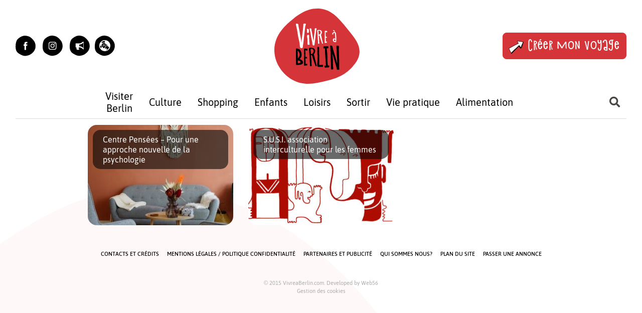

--- FILE ---
content_type: text/html; charset=UTF-8
request_url: https://vivreaberlin.com/tag/psychologue
body_size: 21105
content:
<!DOCTYPE html>
<html lang="fr-FR">
<head >
    <meta charset="UTF-8">
    <meta name="viewport" content="width=device-width, initial-scale=1">
    <meta http-equiv="X-UA-Compatible" content="IE=edge">
    <link rel="profile" href="http://gmpg.org/xfn/11">
    
        
<script>(function(d, s, id){
				 var js, fjs = d.getElementsByTagName(s)[0];
				 if (d.getElementById(id)) {return;}
				 js = d.createElement(s); js.id = id;
				 js.src = "//connect.facebook.net/en_US/sdk.js#xfbml=1&amp;version=v2.6";
				 fjs.parentNode.insertBefore(js, fjs);
			   }(document, 'script', 'facebook-jssdk'));</script><meta name='robots' content='index, follow, max-image-preview:large, max-snippet:-1, max-video-preview:-1' />

	<!-- This site is optimized with the Yoast SEO plugin v18.6 - https://yoast.com/wordpress/plugins/seo/ -->
	<title>Psychologue Archives - Vivre à Berlin</title>
	<link rel="canonical" href="https://vivreaberlin.com/tag/psychologue" />
	<meta property="og:locale" content="fr_FR" />
	<meta property="og:type" content="article" />
	<meta property="og:title" content="Psychologue Archives - Vivre à Berlin" />
	<meta property="og:url" content="https://vivreaberlin.com/tag/psychologue" />
	<meta property="og:site_name" content="Vivre à Berlin" />
	<meta name="twitter:card" content="summary" />
	<script type="application/ld+json" class="yoast-schema-graph">{"@context":"https://schema.org","@graph":[{"@type":"WebSite","@id":"https://vivreaberlin.com/#website","url":"https://vivreaberlin.com/","name":"Vivre à Berlin","description":"Profitez pleinement de votre ville !","potentialAction":[{"@type":"SearchAction","target":{"@type":"EntryPoint","urlTemplate":"https://vivreaberlin.com/?s={search_term_string}"},"query-input":"required name=search_term_string"}],"inLanguage":"fr-FR"},{"@type":"CollectionPage","@id":"https://vivreaberlin.com/tag/psychologue#webpage","url":"https://vivreaberlin.com/tag/psychologue","name":"Psychologue Archives - Vivre à Berlin","isPartOf":{"@id":"https://vivreaberlin.com/#website"},"breadcrumb":{"@id":"https://vivreaberlin.com/tag/psychologue#breadcrumb"},"inLanguage":"fr-FR","potentialAction":[{"@type":"ReadAction","target":["https://vivreaberlin.com/tag/psychologue"]}]},{"@type":"BreadcrumbList","@id":"https://vivreaberlin.com/tag/psychologue#breadcrumb","itemListElement":[{"@type":"ListItem","position":1,"name":"Accueil","item":"https://vivreaberlin.com/"},{"@type":"ListItem","position":2,"name":"Psychologue"}]}]}</script>
	<!-- / Yoast SEO plugin. -->


<link rel='dns-prefetch' href='//ajax.googleapis.com' />
<link rel='dns-prefetch' href='//fonts.googleapis.com' />
<link rel='dns-prefetch' href='//maxcdn.bootstrapcdn.com' />
<link rel='dns-prefetch' href='//s.w.org' />
<link rel="alternate" type="application/rss+xml" title="Vivre à Berlin &raquo; Flux" href="https://vivreaberlin.com/feed" />
<link rel="alternate" type="application/rss+xml" title="Vivre à Berlin &raquo; Flux des commentaires" href="https://vivreaberlin.com/comments/feed" />
<link rel="alternate" type="application/rss+xml" title="Vivre à Berlin &raquo; Flux de l’étiquette Psychologue" href="https://vivreaberlin.com/tag/psychologue/feed" />
<link rel='stylesheet' id='wp-block-library-css'  href='https://vivreaberlin.com/wp-includes/css/dist/block-library/style.min.css?ver=5.9.12' type='text/css' media='all' />
<link rel='stylesheet' id='ht_toc-style-css-css'  href='https://vivreaberlin.com/wp-content/plugins/heroic-table-of-contents/dist/blocks.style.build.css?ver=1639670646' type='text/css' media='all' />
<style id='global-styles-inline-css' type='text/css'>
body{--wp--preset--color--black: #000000;--wp--preset--color--cyan-bluish-gray: #abb8c3;--wp--preset--color--white: #ffffff;--wp--preset--color--pale-pink: #f78da7;--wp--preset--color--vivid-red: #cf2e2e;--wp--preset--color--luminous-vivid-orange: #ff6900;--wp--preset--color--luminous-vivid-amber: #fcb900;--wp--preset--color--light-green-cyan: #7bdcb5;--wp--preset--color--vivid-green-cyan: #00d084;--wp--preset--color--pale-cyan-blue: #8ed1fc;--wp--preset--color--vivid-cyan-blue: #0693e3;--wp--preset--color--vivid-purple: #9b51e0;--wp--preset--gradient--vivid-cyan-blue-to-vivid-purple: linear-gradient(135deg,rgba(6,147,227,1) 0%,rgb(155,81,224) 100%);--wp--preset--gradient--light-green-cyan-to-vivid-green-cyan: linear-gradient(135deg,rgb(122,220,180) 0%,rgb(0,208,130) 100%);--wp--preset--gradient--luminous-vivid-amber-to-luminous-vivid-orange: linear-gradient(135deg,rgba(252,185,0,1) 0%,rgba(255,105,0,1) 100%);--wp--preset--gradient--luminous-vivid-orange-to-vivid-red: linear-gradient(135deg,rgba(255,105,0,1) 0%,rgb(207,46,46) 100%);--wp--preset--gradient--very-light-gray-to-cyan-bluish-gray: linear-gradient(135deg,rgb(238,238,238) 0%,rgb(169,184,195) 100%);--wp--preset--gradient--cool-to-warm-spectrum: linear-gradient(135deg,rgb(74,234,220) 0%,rgb(151,120,209) 20%,rgb(207,42,186) 40%,rgb(238,44,130) 60%,rgb(251,105,98) 80%,rgb(254,248,76) 100%);--wp--preset--gradient--blush-light-purple: linear-gradient(135deg,rgb(255,206,236) 0%,rgb(152,150,240) 100%);--wp--preset--gradient--blush-bordeaux: linear-gradient(135deg,rgb(254,205,165) 0%,rgb(254,45,45) 50%,rgb(107,0,62) 100%);--wp--preset--gradient--luminous-dusk: linear-gradient(135deg,rgb(255,203,112) 0%,rgb(199,81,192) 50%,rgb(65,88,208) 100%);--wp--preset--gradient--pale-ocean: linear-gradient(135deg,rgb(255,245,203) 0%,rgb(182,227,212) 50%,rgb(51,167,181) 100%);--wp--preset--gradient--electric-grass: linear-gradient(135deg,rgb(202,248,128) 0%,rgb(113,206,126) 100%);--wp--preset--gradient--midnight: linear-gradient(135deg,rgb(2,3,129) 0%,rgb(40,116,252) 100%);--wp--preset--duotone--dark-grayscale: url('#wp-duotone-dark-grayscale');--wp--preset--duotone--grayscale: url('#wp-duotone-grayscale');--wp--preset--duotone--purple-yellow: url('#wp-duotone-purple-yellow');--wp--preset--duotone--blue-red: url('#wp-duotone-blue-red');--wp--preset--duotone--midnight: url('#wp-duotone-midnight');--wp--preset--duotone--magenta-yellow: url('#wp-duotone-magenta-yellow');--wp--preset--duotone--purple-green: url('#wp-duotone-purple-green');--wp--preset--duotone--blue-orange: url('#wp-duotone-blue-orange');--wp--preset--font-size--small: 13px;--wp--preset--font-size--medium: 20px;--wp--preset--font-size--large: 36px;--wp--preset--font-size--x-large: 42px;}.has-black-color{color: var(--wp--preset--color--black) !important;}.has-cyan-bluish-gray-color{color: var(--wp--preset--color--cyan-bluish-gray) !important;}.has-white-color{color: var(--wp--preset--color--white) !important;}.has-pale-pink-color{color: var(--wp--preset--color--pale-pink) !important;}.has-vivid-red-color{color: var(--wp--preset--color--vivid-red) !important;}.has-luminous-vivid-orange-color{color: var(--wp--preset--color--luminous-vivid-orange) !important;}.has-luminous-vivid-amber-color{color: var(--wp--preset--color--luminous-vivid-amber) !important;}.has-light-green-cyan-color{color: var(--wp--preset--color--light-green-cyan) !important;}.has-vivid-green-cyan-color{color: var(--wp--preset--color--vivid-green-cyan) !important;}.has-pale-cyan-blue-color{color: var(--wp--preset--color--pale-cyan-blue) !important;}.has-vivid-cyan-blue-color{color: var(--wp--preset--color--vivid-cyan-blue) !important;}.has-vivid-purple-color{color: var(--wp--preset--color--vivid-purple) !important;}.has-black-background-color{background-color: var(--wp--preset--color--black) !important;}.has-cyan-bluish-gray-background-color{background-color: var(--wp--preset--color--cyan-bluish-gray) !important;}.has-white-background-color{background-color: var(--wp--preset--color--white) !important;}.has-pale-pink-background-color{background-color: var(--wp--preset--color--pale-pink) !important;}.has-vivid-red-background-color{background-color: var(--wp--preset--color--vivid-red) !important;}.has-luminous-vivid-orange-background-color{background-color: var(--wp--preset--color--luminous-vivid-orange) !important;}.has-luminous-vivid-amber-background-color{background-color: var(--wp--preset--color--luminous-vivid-amber) !important;}.has-light-green-cyan-background-color{background-color: var(--wp--preset--color--light-green-cyan) !important;}.has-vivid-green-cyan-background-color{background-color: var(--wp--preset--color--vivid-green-cyan) !important;}.has-pale-cyan-blue-background-color{background-color: var(--wp--preset--color--pale-cyan-blue) !important;}.has-vivid-cyan-blue-background-color{background-color: var(--wp--preset--color--vivid-cyan-blue) !important;}.has-vivid-purple-background-color{background-color: var(--wp--preset--color--vivid-purple) !important;}.has-black-border-color{border-color: var(--wp--preset--color--black) !important;}.has-cyan-bluish-gray-border-color{border-color: var(--wp--preset--color--cyan-bluish-gray) !important;}.has-white-border-color{border-color: var(--wp--preset--color--white) !important;}.has-pale-pink-border-color{border-color: var(--wp--preset--color--pale-pink) !important;}.has-vivid-red-border-color{border-color: var(--wp--preset--color--vivid-red) !important;}.has-luminous-vivid-orange-border-color{border-color: var(--wp--preset--color--luminous-vivid-orange) !important;}.has-luminous-vivid-amber-border-color{border-color: var(--wp--preset--color--luminous-vivid-amber) !important;}.has-light-green-cyan-border-color{border-color: var(--wp--preset--color--light-green-cyan) !important;}.has-vivid-green-cyan-border-color{border-color: var(--wp--preset--color--vivid-green-cyan) !important;}.has-pale-cyan-blue-border-color{border-color: var(--wp--preset--color--pale-cyan-blue) !important;}.has-vivid-cyan-blue-border-color{border-color: var(--wp--preset--color--vivid-cyan-blue) !important;}.has-vivid-purple-border-color{border-color: var(--wp--preset--color--vivid-purple) !important;}.has-vivid-cyan-blue-to-vivid-purple-gradient-background{background: var(--wp--preset--gradient--vivid-cyan-blue-to-vivid-purple) !important;}.has-light-green-cyan-to-vivid-green-cyan-gradient-background{background: var(--wp--preset--gradient--light-green-cyan-to-vivid-green-cyan) !important;}.has-luminous-vivid-amber-to-luminous-vivid-orange-gradient-background{background: var(--wp--preset--gradient--luminous-vivid-amber-to-luminous-vivid-orange) !important;}.has-luminous-vivid-orange-to-vivid-red-gradient-background{background: var(--wp--preset--gradient--luminous-vivid-orange-to-vivid-red) !important;}.has-very-light-gray-to-cyan-bluish-gray-gradient-background{background: var(--wp--preset--gradient--very-light-gray-to-cyan-bluish-gray) !important;}.has-cool-to-warm-spectrum-gradient-background{background: var(--wp--preset--gradient--cool-to-warm-spectrum) !important;}.has-blush-light-purple-gradient-background{background: var(--wp--preset--gradient--blush-light-purple) !important;}.has-blush-bordeaux-gradient-background{background: var(--wp--preset--gradient--blush-bordeaux) !important;}.has-luminous-dusk-gradient-background{background: var(--wp--preset--gradient--luminous-dusk) !important;}.has-pale-ocean-gradient-background{background: var(--wp--preset--gradient--pale-ocean) !important;}.has-electric-grass-gradient-background{background: var(--wp--preset--gradient--electric-grass) !important;}.has-midnight-gradient-background{background: var(--wp--preset--gradient--midnight) !important;}.has-small-font-size{font-size: var(--wp--preset--font-size--small) !important;}.has-medium-font-size{font-size: var(--wp--preset--font-size--medium) !important;}.has-large-font-size{font-size: var(--wp--preset--font-size--large) !important;}.has-x-large-font-size{font-size: var(--wp--preset--font-size--x-large) !important;}
</style>
<link rel='stylesheet' id='awesome-weather-css'  href='https://vivreaberlin.com/wp-content/plugins/awesome-weather/awesome-weather.css?ver=5.9.12' type='text/css' media='all' />
<style id='awesome-weather-inline-css' type='text/css'>
.awesome-weather-wrap { font-family: 'Open Sans', sans-serif; font-weight: 400; font-size: 14px; line-height: 14px; }
</style>
<link rel='stylesheet' id='opensans-googlefont-css'  href='//fonts.googleapis.com/css?family=Open+Sans%3A400&#038;ver=5.9.12' type='text/css' media='all' />
<link rel='stylesheet' id='contact-form-7-css'  href='https://vivreaberlin.com/wp-content/plugins/contact-form-7/includes/css/styles.css?ver=5.5.6' type='text/css' media='all' />
<link rel='stylesheet' id='jquery-ui-theme-css'  href='https://ajax.googleapis.com/ajax/libs/jqueryui/1.11.4/themes/smoothness/jquery-ui.min.css?ver=1.11.4' type='text/css' media='all' />
<link rel='stylesheet' id='jquery-ui-timepicker-css'  href='https://vivreaberlin.com/wp-content/plugins/contact-form-7-datepicker/js/jquery-ui-timepicker/jquery-ui-timepicker-addon.min.css?ver=5.9.12' type='text/css' media='all' />
<link rel='stylesheet' id='simple-share-buttons-adder-font-awesome-css'  href='//maxcdn.bootstrapcdn.com/font-awesome/4.3.0/css/font-awesome.min.css?ver=8.2.4' type='text/css' media='all' />
<link rel='stylesheet' id='wp-postratings-css'  href='https://vivreaberlin.com/wp-content/plugins/wp-postratings/css/postratings-css.css?ver=1.89' type='text/css' media='all' />
<link rel='stylesheet' id='bootstrap-css'  href='https://vivreaberlin.com/wp-content/themes/travel-theme_new-design/inc/assets/css/bootstrap.css?ver=5.9.12' type='text/css' media='all' />
<link rel='stylesheet' id='wp-bootstrap-starter-fontawesome-cdn-css'  href='https://vivreaberlin.com/wp-content/themes/travel-theme_new-design/inc/assets/css/fontawesome.min.css?ver=5.9.12' type='text/css' media='all' />
<link rel='stylesheet' id='bootstrap-select-css'  href='https://vivreaberlin.com/wp-content/themes/travel-theme_new-design/inc/assets/css/bootstrap-select.min.css?ver=5.9.12' type='text/css' media='all' />
<link rel='stylesheet' id='leaflet-css'  href='https://vivreaberlin.com/wp-content/themes/travel-theme_new-design/inc/assets/css/leaflet.css?ver=5.9.12' type='text/css' media='all' />
<link rel='stylesheet' id='bpopup-style-css'  href='https://vivreaberlin.com/wp-content/themes/travel-theme_new-design/inc/assets/js/bpopup/bpopup.css?ver=5.9.12' type='text/css' media='all' />
<link rel='stylesheet' id='owlcarousel-style-css'  href='https://vivreaberlin.com/wp-content/themes/travel-theme_new-design/inc/assets/css/owl.carousel.min.css?ver=5.9.12' type='text/css' media='all' />
<link rel='stylesheet' id='travel-style-css'  href='https://vivreaberlin.com/wp-content/themes/travel-theme_new-design/style.css?ver=1.14' type='text/css' media='all' />
<link rel='stylesheet' id='travel-style-berlin-css'  href='https://vivreaberlin.com/wp-content/themes/travel-theme_new-design/inc/assets/css/travel-style-berlin.css?ver=1.14' type='text/css' media='all' />
<link rel='stylesheet' id='wpdreams-ajaxsearchpro-instances-css'  href='https://vivreaberlin.com/wp-content/uploads/asp_upload/style.instances-ho-is-po-no-da-au-se-is.css?ver=q03WVO' type='text/css' media='all' />
<link rel='stylesheet' id='__EPYT__style-css'  href='https://vivreaberlin.com/wp-content/plugins/youtube-embed-plus/styles/ytprefs.min.css?ver=14.1' type='text/css' media='all' />
<style id='__EPYT__style-inline-css' type='text/css'>

                .epyt-gallery-thumb {
                        width: 33.333%;
                }
                
</style>
<link rel='stylesheet' id='sib-front-css-css'  href='https://vivreaberlin.com/wp-content/plugins/mailin/css/mailin-front.css?ver=5.9.12' type='text/css' media='all' />
<link rel='stylesheet' id='awpcp-font-awesome-css'  href='https://use.fontawesome.com/releases/v5.2.0/css/all.css?ver=5.2.0' type='text/css' media='all' />
<link rel='stylesheet' id='awpcp-frontend-style-css'  href='https://vivreaberlin.com/wp-content/plugins/another-wordpress-classifieds-plugin/resources/css/awpcpstyle.css?ver=4.1.6' type='text/css' media='all' />
<!--[if lte IE 6]>
<link rel='stylesheet' id='awpcp-frontend-style-ie-6-css'  href='https://vivreaberlin.com/wp-content/plugins/another-wordpress-classifieds-plugin/resources/css/awpcpstyle-ie-6.css?ver=4.1.6' type='text/css' media='all' />
<![endif]-->
<!--[if lte IE 7]>
<link rel='stylesheet' id='awpcp-frontend-style-lte-ie-7-css'  href='https://vivreaberlin.com/wp-content/plugins/another-wordpress-classifieds-plugin/resources/css/awpcpstyle-lte-ie-7.css?ver=4.1.6' type='text/css' media='all' />
<![endif]-->
<script type='text/javascript' src='https://code.jquery.com/jquery-3.5.1.min.js' id='jquery-core-js'></script>
<script type='text/javascript' id='my_loadmore-js-extra'>
/* <![CDATA[ */
var loadmore_params = {"ajaxurl":"https:\/\/vivreaberlin.com\/wp-admin\/admin-ajax.php","posts":"{\"tag\":\"psychologue\",\"error\":\"\",\"m\":\"\",\"p\":0,\"post_parent\":\"\",\"subpost\":\"\",\"subpost_id\":\"\",\"attachment\":\"\",\"attachment_id\":0,\"name\":\"\",\"pagename\":\"\",\"page_id\":0,\"second\":\"\",\"minute\":\"\",\"hour\":\"\",\"day\":0,\"monthnum\":0,\"year\":0,\"w\":0,\"category_name\":\"\",\"cat\":\"\",\"tag_id\":685,\"author\":\"\",\"author_name\":\"\",\"feed\":\"\",\"tb\":\"\",\"paged\":0,\"meta_key\":\"\",\"meta_value\":\"\",\"preview\":\"\",\"s\":\"\",\"sentence\":\"\",\"title\":\"\",\"fields\":\"\",\"menu_order\":\"\",\"embed\":\"\",\"category__in\":[],\"category__not_in\":[],\"category__and\":[],\"post__in\":[],\"post__not_in\":[],\"post_name__in\":[],\"tag__in\":[],\"tag__not_in\":[],\"tag__and\":[],\"tag_slug__in\":[\"psychologue\"],\"tag_slug__and\":[],\"post_parent__in\":[],\"post_parent__not_in\":[],\"author__in\":[],\"author__not_in\":[],\"ignore_sticky_posts\":false,\"suppress_filters\":false,\"cache_results\":true,\"update_post_term_cache\":true,\"lazy_load_term_meta\":true,\"update_post_meta_cache\":true,\"post_type\":\"\",\"posts_per_page\":7,\"nopaging\":false,\"comments_per_page\":\"50\",\"no_found_rows\":false,\"order\":\"DESC\"}","current_page":"1","max_page":"1"};
/* ]]> */
</script>
<script type='text/javascript' src='https://vivreaberlin.com/wp-content/themes/travel-theme_new-design/inc/assets/js/myloadmore.js?ver=5.9.12' id='my_loadmore-js'></script>
<!--[if lt IE 9]>
<script type='text/javascript' src='https://vivreaberlin.com/wp-content/themes/travel-theme_new-design/inc/assets/js/html5.js?ver=3.7.0' id='html5hiv-js'></script>
<![endif]-->
<script type='text/javascript' src='https://vivreaberlin.com/wp-content/themes/travel-theme_new-design/inc/assets/js/popper.min.js?ver=5.9.12' id='wp-bootstrap-starter-popper-js'></script>
<script type='text/javascript' src='https://vivreaberlin.com/wp-content/themes/travel-theme_new-design/inc/assets/js/bootstrap.min.js?ver=5.9.12' id='wp-bootstrap-starter-bootstrapjs-js'></script>
<script type='text/javascript' src='https://vivreaberlin.com/wp-content/themes/travel-theme_new-design/inc/assets/js/bootstrap-select.min.js?ver=5.9.12' id='bootstrap-select-js'></script>
<script type='text/javascript' src='https://vivreaberlin.com/wp-content/themes/travel-theme_new-design/inc/assets/js/init.js?ver=5.9.12' id='init-js'></script>
<script type='text/javascript' src='https://vivreaberlin.com/wp-content/themes/travel-theme_new-design/inc/assets/js/packery.pkgd.min.js?ver=5.9.12' id='packery-js'></script>
<script type='text/javascript' src='https://vivreaberlin.com/wp-content/themes/travel-theme_new-design/inc/assets/js/leaflet.js?ver=5.9.12' id='leaflet-js'></script>
<script type='text/javascript' src='https://vivreaberlin.com/wp-content/themes/travel-theme_new-design/inc/assets/js/bpopup/bpopup.js?ver=5.9.12' id='bpopup-script-js'></script>
<script type='text/javascript' src='https://vivreaberlin.com/wp-content/themes/travel-theme_new-design/inc/assets/js/owl.carousel.min.js?ver=5.9.12' id='owlcarousel-js'></script>
<script type='text/javascript' id='__ytprefs__-js-extra'>
/* <![CDATA[ */
var _EPYT_ = {"ajaxurl":"https:\/\/vivreaberlin.com\/wp-admin\/admin-ajax.php","security":"bce628bd52","gallery_scrolloffset":"20","eppathtoscripts":"https:\/\/vivreaberlin.com\/wp-content\/plugins\/youtube-embed-plus\/scripts\/","eppath":"https:\/\/vivreaberlin.com\/wp-content\/plugins\/youtube-embed-plus\/","epresponsiveselector":"[\"iframe.__youtube_prefs__\",\"iframe[src*='youtube.com']\",\"iframe[src*='youtube-nocookie.com']\",\"iframe[data-ep-src*='youtube.com']\",\"iframe[data-ep-src*='youtube-nocookie.com']\",\"iframe[data-ep-gallerysrc*='youtube.com']\"]","epdovol":"1","version":"14.1","evselector":"iframe.__youtube_prefs__[src], iframe[src*=\"youtube.com\/embed\/\"], iframe[src*=\"youtube-nocookie.com\/embed\/\"]","ajax_compat":"","ytapi_load":"light","pause_others":"","stopMobileBuffer":"1","not_live_on_channel":"","vi_active":"","vi_js_posttypes":[]};
/* ]]> */
</script>
<script type='text/javascript' src='https://vivreaberlin.com/wp-content/plugins/youtube-embed-plus/scripts/ytprefs.min.js?ver=14.1' id='__ytprefs__-js'></script>
<script type='text/javascript' id='sib-front-js-js-extra'>
/* <![CDATA[ */
var sibErrMsg = {"invalidMail":"Veuillez entrer une adresse e-mail valide.","requiredField":"Veuillez compl\u00e9ter les champs obligatoires.","invalidDateFormat":"Veuillez entrer une date valide.","invalidSMSFormat":"Veuillez entrer une num\u00e9ro de t\u00e9l\u00e9phone valide."};
var ajax_sib_front_object = {"ajax_url":"https:\/\/vivreaberlin.com\/wp-admin\/admin-ajax.php","ajax_nonce":"f769126df5","flag_url":"https:\/\/vivreaberlin.com\/wp-content\/plugins\/mailin\/img\/flags\/"};
/* ]]> */
</script>
<script type='text/javascript' src='https://vivreaberlin.com/wp-content/plugins/mailin/js/mailin-front.js?ver=1651138274' id='sib-front-js-js'></script>
<link rel="https://api.w.org/" href="https://vivreaberlin.com/wp-json/" /><link rel="alternate" type="application/json" href="https://vivreaberlin.com/wp-json/wp/v2/tags/685" /><link rel="EditURI" type="application/rsd+xml" title="RSD" href="https://vivreaberlin.com/xmlrpc.php?rsd" />
<link rel="wlwmanifest" type="application/wlwmanifest+xml" href="https://vivreaberlin.com/wp-includes/wlwmanifest.xml" /> 
<meta name="generator" content="WordPress 5.9.12" />
<!-- Hotjar Tracking Code for http://www.vivreaberlin.com -->
<script>
    (function(h,o,t,j,a,r){
        h.hj=h.hj||function(){(h.hj.q=h.hj.q||[]).push(arguments)};
        h._hjSettings={hjid:275889,hjsv:5};
        a=o.getElementsByTagName('head')[0];
        r=o.createElement('script');r.async=1;
        r.src=t+h._hjSettings.hjid+j+h._hjSettings.hjsv;
        a.appendChild(r);
    })(window,document,'//static.hotjar.com/c/hotjar-','.js?sv=');
</script><!-- Google tag (gtag.js) -->
<script async src="https://www.googletagmanager.com/gtag/js?id=UA-18766432-1"></script>
<script>
  window.dataLayer = window.dataLayer || [];
  function gtag(){dataLayer.push(arguments);}
  gtag('js', new Date());

  gtag('config', 'UA-18766432-1');
</script>

<script>
  (function (s, t, a, y, twenty, two) {
    s.Stay22 = s.Stay22 || {};
    s.Stay22.params = { lmaID: '687d293b59536aeb6a350f06' };
    twenty = t.createElement(a);
    two = t.getElementsByTagName(a)[0];
    twenty.async = 1;
    twenty.src = y;
    two.parentNode.insertBefore(twenty, two);
  })(window, document, 'script', 'https://scripts.stay22.com/letmeallez.js');
</script>




<link rel="preload" as="font" href="https://vivreaberlin.com/wp-content/themes/travel-theme_new-design/inc/assets/webfonts/shnobel-regular-webfont.woff2" type="font/woff2" crossorigin="anonymous"><link rel="preload" as="font" href="https://vivreaberlin.com/wp-content/themes/travel-theme_new-design/inc/assets/webfonts/shnobel-regular-webfont.woff" type="font/woff" crossorigin="anonymous"><link rel="preload" as="font" href="https://vivreaberlin.com/wp-content/themes/travel-theme_new-design/inc/assets/webfonts/asap-v13-latin-regular.woff2" type="font/woff2" crossorigin="anonymous"><link rel="preload" as="font" href="https://vivreaberlin.com/wp-content/themes/travel-theme_new-design/inc/assets/webfonts/asap-v13-latin-regular.woff" type="font/woff" crossorigin="anonymous"><link rel="preload" as="font" href="https://vivreaberlin.com/wp-content/themes/travel-theme_new-design/inc/assets/webfonts/asap-v13-latin-regular.eot" type="application/vnd.ms-fontobject" crossorigin="anonymous"><link rel="preload" as="font" href="https://vivreaberlin.com/wp-content/themes/travel-theme_new-design/inc/assets/webfonts/asap-v13-latin-regular.ttf" type="font/ttf" crossorigin="anonymous"><link rel="preload" as="font" href="https://vivreaberlin.com/wp-content/themes/travel-theme_new-design/inc/assets/webfonts/asap-v13-latin-regular.svg" type="font/image/svg+xml" crossorigin="anonymous"><link rel="preload" as="font" href="https://vivreaberlin.com/wp-content/themes/travel-theme_new-design/inc/assets/webfonts/asap-v13-latin-italic.woff2" type="font/woff2" crossorigin="anonymous"><link rel="preload" as="font" href="https://vivreaberlin.com/wp-content/themes/travel-theme_new-design/inc/assets/webfonts/asap-v13-latin-italic.woff" type="font/woff" crossorigin="anonymous"><link rel="preload" as="font" href="https://vivreaberlin.com/wp-content/themes/travel-theme_new-design/inc/assets/webfonts/asap-v13-latin-italic.eot" type="application/vnd.ms-fontobject" crossorigin="anonymous"><link rel="preload" as="font" href="https://vivreaberlin.com/wp-content/themes/travel-theme_new-design/inc/assets/webfonts/asap-v13-latin-italic.ttf" type="font/ttf" crossorigin="anonymous"><link rel="preload" as="font" href="https://vivreaberlin.com/wp-content/themes/travel-theme_new-design/inc/assets/webfonts/asap-v13-latin-italic.svg" type="font/image/svg+xml" crossorigin="anonymous"><link rel="preload" as="font" href="https://vivreaberlin.com/wp-content/themes/travel-theme_new-design/inc/assets/webfonts/asap-v13-latin-500.woff2" type="font/woff2" crossorigin="anonymous"><link rel="preload" as="font" href="https://vivreaberlin.com/wp-content/themes/travel-theme_new-design/inc/assets/webfonts/asap-v13-latin-500.woff" type="font/woff" crossorigin="anonymous"><link rel="preload" as="font" href="https://vivreaberlin.com/wp-content/themes/travel-theme_new-design/inc/assets/webfonts/asap-v13-latin-500.eot" type="application/vnd.ms-fontobject" crossorigin="anonymous"><link rel="preload" as="font" href="https://vivreaberlin.com/wp-content/themes/travel-theme_new-design/inc/assets/webfonts/asap-v13-latin-500.ttf" type="font/ttf" crossorigin="anonymous"><link rel="preload" as="font" href="https://vivreaberlin.com/wp-content/themes/travel-theme_new-design/inc/assets/webfonts/asap-v13-latin-500.svg" type="font/image/svg+xml" crossorigin="anonymous"><link rel="preload" as="font" href="https://vivreaberlin.com/wp-content/themes/travel-theme_new-design/inc/assets/webfonts/asap-v13-latin-600.woff2" type="font/woff2" crossorigin="anonymous"><link rel="preload" as="font" href="https://vivreaberlin.com/wp-content/themes/travel-theme_new-design/inc/assets/webfonts/asap-v13-latin-600.woff" type="font/woff2" crossorigin="anonymous"><link rel="preload" as="font" href="https://vivreaberlin.com/wp-content/themes/travel-theme_new-design/inc/assets/webfonts/asap-v13-latin-600.eot" type="application/vnd.ms-fontobject" crossorigin="anonymous"><link rel="preload" as="font" href="https://vivreaberlin.com/wp-content/themes/travel-theme_new-design/inc/assets/webfonts/asap-v13-latin-600.ttf" type="font/ttf" crossorigin="anonymous"><link rel="preload" as="font" href="https://vivreaberlin.com/wp-content/themes/travel-theme_new-design/inc/assets/webfonts/asap-v13-latin-600.svg" type="font/image/svg+xml" crossorigin="anonymous"><link rel="preload" as="font" href="https://vivreaberlin.com/wp-content/themes/travel-theme_new-design/inc/assets/webfonts/asap-v13-latin-700.woff2" type="font/woff2" crossorigin="anonymous"><link rel="preload" as="font" href="https://vivreaberlin.com/wp-content/themes/travel-theme_new-design/inc/assets/webfonts/asap-v13-latin-700.woff" type="font/woff" crossorigin="anonymous"><link rel="preload" as="font" href="https://vivreaberlin.com/wp-content/themes/travel-theme_new-design/inc/assets/webfonts/asap-v13-latin-700.eot" type="application/vnd.ms-fontobject" crossorigin="anonymous"><link rel="preload" as="font" href="https://vivreaberlin.com/wp-content/themes/travel-theme_new-design/inc/assets/webfonts/asap-v13-latin-700.ttf" type="font/ttf" crossorigin="anonymous"><link rel="preload" as="font" href="https://vivreaberlin.com/wp-content/themes/travel-theme_new-design/inc/assets/webfonts/asap-v13-latin-700.svg" type="font/image/svg+xml" crossorigin="anonymous">    <style type="text/css">
        #page-sub-header { background: #fff; }
    </style>
    <link rel="pingback" href="https://vivreaberlin.com/xmlrpc.php"><script type="text/javascript">
           var ajaxurl = "https://vivreaberlin.com/wp-admin/admin-ajax.php";
         </script>                <link href='//fonts.googleapis.com/css?family=Open+Sans:300|Open+Sans:400|Open+Sans:700' rel='stylesheet' type='text/css'>
                <style type="text/css">.broken_link, a.broken_link {
	text-decoration: line-through;
}</style>            <style type="text/css">
                <!--
                @font-face {
                    font-family: 'asppsicons2';
                    src: url('https://vivreaberlin.com/wp-content/plugins/ajax-search-pro/css/fonts/icons/icons2.eot');
                    src: url('https://vivreaberlin.com/wp-content/plugins/ajax-search-pro/css/fonts/icons/icons2.eot?#iefix') format('embedded-opentype'),
                    url('https://vivreaberlin.com/wp-content/plugins/ajax-search-pro/css/fonts/icons/icons2.woff2') format('woff2'),
                    url('https://vivreaberlin.com/wp-content/plugins/ajax-search-pro/css/fonts/icons/icons2.woff') format('woff'),
                    url('https://vivreaberlin.com/wp-content/plugins/ajax-search-pro/css/fonts/icons/icons2.ttf') format('truetype'),
                    url('https://vivreaberlin.com/wp-content/plugins/ajax-search-pro/css/fonts/icons/icons2.svg#icons') format('svg');
                    font-weight: normal;
                    font-style: normal;
                }
                                .asp_m{height: 0;}                -->
            </style>
                        <script type="text/javascript">
                if ( typeof _ASP !== "undefined" && _ASP !== null && typeof _ASP.initialize !== "undefined" )
                    _ASP.initialize();
            </script>
            <link rel="icon" href="https://vivreaberlin.com/wp-content/uploads/2021/07/vivre-berlin.png" sizes="32x32" />
<link rel="icon" href="https://vivreaberlin.com/wp-content/uploads/2021/07/vivre-berlin.png" sizes="192x192" />
<link rel="apple-touch-icon" href="https://vivreaberlin.com/wp-content/uploads/2021/07/vivre-berlin.png" />
<meta name="msapplication-TileImage" content="https://vivreaberlin.com/wp-content/uploads/2021/07/vivre-berlin.png" />

<script type='text/javascript' src='https://vivreaberlin.com/wp-content/plugins/wp-spamshield/js/jscripts.php'></script> 
            <script async src="https://www.googletagmanager.com/gtag/js?id=UA-18766432-1"></script>
        <script>
          window.dataLayer = window.dataLayer || [];
          function gtag(){dataLayer.push(arguments);}
          gtag('js', new Date());

          gtag('config', 'UA-18766432-1');
        </script>
    </head>

<body class="archive tag tag-psychologue tag-685 group-blog hfeed post-pensees-centre-francais-de-therapie-approche-nouvelle-de-psychologie berlin">
<svg xmlns="http://www.w3.org/2000/svg" viewBox="0 0 0 0" width="0" height="0" focusable="false" role="none" style="visibility: hidden; position: absolute; left: -9999px; overflow: hidden;" ><defs><filter id="wp-duotone-dark-grayscale"><feColorMatrix color-interpolation-filters="sRGB" type="matrix" values=" .299 .587 .114 0 0 .299 .587 .114 0 0 .299 .587 .114 0 0 .299 .587 .114 0 0 " /><feComponentTransfer color-interpolation-filters="sRGB" ><feFuncR type="table" tableValues="0 0.49803921568627" /><feFuncG type="table" tableValues="0 0.49803921568627" /><feFuncB type="table" tableValues="0 0.49803921568627" /><feFuncA type="table" tableValues="1 1" /></feComponentTransfer><feComposite in2="SourceGraphic" operator="in" /></filter></defs></svg><svg xmlns="http://www.w3.org/2000/svg" viewBox="0 0 0 0" width="0" height="0" focusable="false" role="none" style="visibility: hidden; position: absolute; left: -9999px; overflow: hidden;" ><defs><filter id="wp-duotone-grayscale"><feColorMatrix color-interpolation-filters="sRGB" type="matrix" values=" .299 .587 .114 0 0 .299 .587 .114 0 0 .299 .587 .114 0 0 .299 .587 .114 0 0 " /><feComponentTransfer color-interpolation-filters="sRGB" ><feFuncR type="table" tableValues="0 1" /><feFuncG type="table" tableValues="0 1" /><feFuncB type="table" tableValues="0 1" /><feFuncA type="table" tableValues="1 1" /></feComponentTransfer><feComposite in2="SourceGraphic" operator="in" /></filter></defs></svg><svg xmlns="http://www.w3.org/2000/svg" viewBox="0 0 0 0" width="0" height="0" focusable="false" role="none" style="visibility: hidden; position: absolute; left: -9999px; overflow: hidden;" ><defs><filter id="wp-duotone-purple-yellow"><feColorMatrix color-interpolation-filters="sRGB" type="matrix" values=" .299 .587 .114 0 0 .299 .587 .114 0 0 .299 .587 .114 0 0 .299 .587 .114 0 0 " /><feComponentTransfer color-interpolation-filters="sRGB" ><feFuncR type="table" tableValues="0.54901960784314 0.98823529411765" /><feFuncG type="table" tableValues="0 1" /><feFuncB type="table" tableValues="0.71764705882353 0.25490196078431" /><feFuncA type="table" tableValues="1 1" /></feComponentTransfer><feComposite in2="SourceGraphic" operator="in" /></filter></defs></svg><svg xmlns="http://www.w3.org/2000/svg" viewBox="0 0 0 0" width="0" height="0" focusable="false" role="none" style="visibility: hidden; position: absolute; left: -9999px; overflow: hidden;" ><defs><filter id="wp-duotone-blue-red"><feColorMatrix color-interpolation-filters="sRGB" type="matrix" values=" .299 .587 .114 0 0 .299 .587 .114 0 0 .299 .587 .114 0 0 .299 .587 .114 0 0 " /><feComponentTransfer color-interpolation-filters="sRGB" ><feFuncR type="table" tableValues="0 1" /><feFuncG type="table" tableValues="0 0.27843137254902" /><feFuncB type="table" tableValues="0.5921568627451 0.27843137254902" /><feFuncA type="table" tableValues="1 1" /></feComponentTransfer><feComposite in2="SourceGraphic" operator="in" /></filter></defs></svg><svg xmlns="http://www.w3.org/2000/svg" viewBox="0 0 0 0" width="0" height="0" focusable="false" role="none" style="visibility: hidden; position: absolute; left: -9999px; overflow: hidden;" ><defs><filter id="wp-duotone-midnight"><feColorMatrix color-interpolation-filters="sRGB" type="matrix" values=" .299 .587 .114 0 0 .299 .587 .114 0 0 .299 .587 .114 0 0 .299 .587 .114 0 0 " /><feComponentTransfer color-interpolation-filters="sRGB" ><feFuncR type="table" tableValues="0 0" /><feFuncG type="table" tableValues="0 0.64705882352941" /><feFuncB type="table" tableValues="0 1" /><feFuncA type="table" tableValues="1 1" /></feComponentTransfer><feComposite in2="SourceGraphic" operator="in" /></filter></defs></svg><svg xmlns="http://www.w3.org/2000/svg" viewBox="0 0 0 0" width="0" height="0" focusable="false" role="none" style="visibility: hidden; position: absolute; left: -9999px; overflow: hidden;" ><defs><filter id="wp-duotone-magenta-yellow"><feColorMatrix color-interpolation-filters="sRGB" type="matrix" values=" .299 .587 .114 0 0 .299 .587 .114 0 0 .299 .587 .114 0 0 .299 .587 .114 0 0 " /><feComponentTransfer color-interpolation-filters="sRGB" ><feFuncR type="table" tableValues="0.78039215686275 1" /><feFuncG type="table" tableValues="0 0.94901960784314" /><feFuncB type="table" tableValues="0.35294117647059 0.47058823529412" /><feFuncA type="table" tableValues="1 1" /></feComponentTransfer><feComposite in2="SourceGraphic" operator="in" /></filter></defs></svg><svg xmlns="http://www.w3.org/2000/svg" viewBox="0 0 0 0" width="0" height="0" focusable="false" role="none" style="visibility: hidden; position: absolute; left: -9999px; overflow: hidden;" ><defs><filter id="wp-duotone-purple-green"><feColorMatrix color-interpolation-filters="sRGB" type="matrix" values=" .299 .587 .114 0 0 .299 .587 .114 0 0 .299 .587 .114 0 0 .299 .587 .114 0 0 " /><feComponentTransfer color-interpolation-filters="sRGB" ><feFuncR type="table" tableValues="0.65098039215686 0.40392156862745" /><feFuncG type="table" tableValues="0 1" /><feFuncB type="table" tableValues="0.44705882352941 0.4" /><feFuncA type="table" tableValues="1 1" /></feComponentTransfer><feComposite in2="SourceGraphic" operator="in" /></filter></defs></svg><svg xmlns="http://www.w3.org/2000/svg" viewBox="0 0 0 0" width="0" height="0" focusable="false" role="none" style="visibility: hidden; position: absolute; left: -9999px; overflow: hidden;" ><defs><filter id="wp-duotone-blue-orange"><feColorMatrix color-interpolation-filters="sRGB" type="matrix" values=" .299 .587 .114 0 0 .299 .587 .114 0 0 .299 .587 .114 0 0 .299 .587 .114 0 0 " /><feComponentTransfer color-interpolation-filters="sRGB" ><feFuncR type="table" tableValues="0.098039215686275 1" /><feFuncG type="table" tableValues="0 0.66274509803922" /><feFuncB type="table" tableValues="0.84705882352941 0.41960784313725" /><feFuncA type="table" tableValues="1 1" /></feComponentTransfer><feComposite in2="SourceGraphic" operator="in" /></filter></defs></svg>
<div id="page" class="site">
	<a class="skip-link screen-reader-text" href="#content">Skip to content</a>
    	<header id="masthead" class="site-header navbar-static-top navbar-light" role="banner">
        <div class="container">

            <div class="row align-items-center">
                <div class="col-lg-4 d-none d-lg-block">
                    <nav class="navbar navbar-expand-lg">
                        <div id="social-links" class="d-none d-md-block"><ul id="menu-social-menu" class="list-inline"><li id="menu-item-5444" class="fb menu-item menu-item-type-custom menu-item-object-custom menu-item-5444"><a target="_blank" rel="noopener noreferrer" href="https://www.facebook.com/pages/VivreABerlincom/156287077733704?ref=ts"><?xml version="1.0" encoding="utf-8"?>
<svg width="40" height="41" xmlns="http://www.w3.org/2000/svg" xmlns:svg="http://www.w3.org/2000/svg">
  <path id="svg_back" fill="black" d="m5.17981,6.12305c2.7958,-2.25008 8.2631,-6.64491 15.2335,-5.8502c6.396,0.72768 10.178,2.65445 15.6548,9.38553c3.4086,4.1938 4.1942,9.3332 3.6484,13.9387c-0.3829,3.2554 -2.2313,6.6632 -3.6484,8.3196c-4.5289,5.2758 -8.5024,6.9139 -11.9685,7.7852c-6.0704,1.5224 -9.2273,0.8091 -15.7094,-2.8389c-5.1513,-2.9011 -7.9759,-6.3721 -8.244,-13.2659c-0.3543,-9.1823 1.9409,-14.99416 5.0336,-17.47403z"/>
  <path fill="white" d="m23.20751,20.37268l-2.1983,0l0,8.0072l-3.3307,0l0,-8.0072l-1.584,0l0,-2.8141l1.584,0l0,-1.821c0,-1.3022 0.6222,-3.3413 3.3603,-3.3413l2.4672,0.0102l0,2.7315l-1.7901,0c-0.2936,0 -0.7065,0.1459 -0.7065,0.7671l0,1.6561l2.4891,0l-0.291,2.8115z"/>
</svg></a></li>
<li id="menu-item-5450" class="instagram menu-item menu-item-type-custom menu-item-object-custom menu-item-5450"><a target="_blank" rel="noopener noreferrer" href="https://instagram.com/vivre.a.berlin/"><?xml version="1.0" encoding="utf-8"?>
<svg width="40" height="41" viewBox="0 0 40 41" fill="none" xmlns="http://www.w3.org/2000/svg">
<path id="svg_back" d="M5.0697 5.94507C7.86554 3.69499 13.3328 -0.699841 20.3032 0.0948668C26.6992 0.822551 30.4812 2.74932 35.958 9.4804C39.3666 13.6742 40.1522 18.8136 39.6064 23.4191C39.2235 26.6745 37.3751 30.0823 35.958 31.7387C31.4291 37.0145 27.4556 38.6526 23.9895 39.5239C17.9191 41.0463 14.7622 40.333 8.28006 36.685C3.12882 33.7839 0.304195 30.3129 0.0361012 23.4191C-0.318166 14.2368 1.97705 8.42494 5.0697 5.94507Z" fill="black"/>
<g clip-path="url(#clip0)">
<path d="M23.3265 12.2183H16.1647C13.7326 12.2183 11.7539 14.197 11.7539 16.6292V23.791C11.7539 26.2232 13.7326 28.2018 16.1647 28.2018H23.3265C25.7588 28.2018 27.7375 26.2231 27.7375 23.791V16.6292C27.7376 14.197 25.7588 12.2183 23.3265 12.2183ZM26.3194 23.791C26.3194 25.4412 24.9768 26.7837 23.3266 26.7837H16.1647C14.5146 26.7838 13.172 25.4412 13.172 23.791V16.6292C13.172 14.979 14.5146 13.6364 16.1647 13.6364H23.3265C24.9768 13.6364 26.3194 14.979 26.3194 16.6292V23.791H26.3194Z" fill="white"/>
<path d="M19.7465 16.0917C17.4755 16.0917 15.6279 17.9392 15.6279 20.2102C15.6279 22.4812 17.4755 24.3286 19.7465 24.3286C22.0175 24.3286 23.8651 22.4812 23.8651 20.2102C23.8651 17.9392 22.0175 16.0917 19.7465 16.0917ZM19.7465 22.9104C18.2575 22.9104 17.0461 21.6991 17.0461 20.2101C17.0461 18.7211 18.2574 17.5097 19.7465 17.5097C21.2355 17.5097 22.4469 18.7211 22.4469 20.2101C22.4469 21.6991 21.2355 22.9104 19.7465 22.9104Z" fill="white"/>
<path d="M24.038 14.8892C23.7648 14.8892 23.4964 14.9998 23.3034 15.1936C23.1095 15.3865 22.998 15.655 22.998 15.9291C22.998 16.2025 23.1096 16.4709 23.3034 16.6647C23.4963 16.8575 23.7648 16.9691 24.038 16.9691C24.3122 16.9691 24.5797 16.8575 24.7736 16.6647C24.9674 16.4709 25.078 16.2024 25.078 15.9291C25.078 15.655 24.9674 15.3865 24.7736 15.1936C24.5807 14.9998 24.3122 14.8892 24.038 14.8892Z" fill="white"/>
</g>
<defs>
<clipPath id="clip0">
<rect width="15.9837" height="15.9837" fill="white" transform="translate(11.7539 12.2183)"/>
</clipPath>
</defs>
</svg>
</a></li>
<li><a href="#" data-toggle="modal" data-target="#newsletter-modal" aria-expanded="false"><img src="https://vivreaberlin.com/wp-content/themes/travel-theme_new-design/inc/assets/icons/adresses.svg"></a></li><li class="dropdown d-none d-lg-inline-block"><a class="dropdown-toggle" href="#" role="button" id="dropdowntoplinks" data-toggle="dropdown" aria-haspopup="true" aria-expanded="false"><img src="https://vivreaberlin.com/wp-content/themes/travel-theme_new-design/inc/assets/icons/world.svg"></a><div class="dropdown-menu shadow" aria-labelledby="dropdowntoplinks"><div id="top-links" class="menu-other-cities-container"><ul id="menu-other-cities" class="list-inline"><li id="menu-item-41421" class="show-me dgab-force-display menu-item menu-item-type-custom menu-item-object-custom menu-item-41421"><a target="_blank" rel="noopener" href="https://vivreathenes.com">Athenes</a></li>
<li id="menu-item-42639" class="show-me dgab-force-display menu-item menu-item-type-custom menu-item-object-custom menu-item-42639"><a target="_blank" rel="noopener" href="https://vivreabruxelles.be">Bruxelles</a></li>
<li id="menu-item-46781" class="menu-item menu-item-type-custom menu-item-object-custom menu-item-46781"><a href="https://vivremadrid.com">Madrid</a></li>
<li id="menu-item-41420" class="show-me dgab-force-display menu-item menu-item-type-custom menu-item-object-custom menu-item-41420"><a target="_blank" rel="noopener" href="https://vivreamunich.com">Munich</a></li>
<li id="menu-item-41422" class="show-me dgab-force-display menu-item menu-item-type-custom menu-item-object-custom menu-item-41422"><a target="_blank" rel="noopener" href="https://vivreatokyo.com">Tokyo</a></li>
<li id="menu-item-41424" class="btn btn-primary menu-item menu-item-type-custom menu-item-object-custom menu-item-41424"><a target="_blank" rel="noopener" href="https://reseau-vivrea.com">Proposer Ma Ville</a></li>
</ul></div></div></li></ul></div>                    </nav>
                </div>
                <div class="col-lg-4 col-5 text-lg-center">
                        <div class="navbar-brand">
                                                            <a href="https://vivreaberlin.com/">
                                    <img src="https://vivreaberlin.com/wp-content/uploads/2021/07/Vivre-Berlin.svg" alt="Vivre à Berlin">
                                </a>
                            
                        </div>
                </div>
                <div class="col-lg-4 col-7 text-right">
                                                                    <a href="https://tomexplore.com/fr/ville/berlin/" class="btn btn-primary e-shop">Créer mon voyage</a>
                                </div>
            </div>
        </div>

        <div class="container border-top d-lg-none bg-white" id="navbar_top_mobile">
            <div class="row align-items-center">
                <div class="border-right p-2 col-3 text-center">
                    <button class="navbar-toggler collapsed" type="button" data-toggle="modal" data-target="#nav-modal" aria-expanded="false" aria-label="Toggle navigation">
                        <span class="navbar-toggler-icon"></span>
                    </button>
                </div>
                <div class="col-9">
                    <div class='asp_w asp_m asp_m_1 asp_m_1_1 wpdreams_asp_sc wpdreams_asp_sc-1 ajaxsearchpro asp_main_container  asp_non_compact'
     data-id="1"
     data-name="My search"
          data-instance="1"
     id='ajaxsearchpro1_1'>
<div class="probox">
    
    <div class='promagnifier'>
        	    <div class='asp_text_button hiddend'>
		    Search	    </div>
        <div class='innericon'>
            <svg xmlns="http://www.w3.org/2000/svg" width="512" height="512" viewBox="0 0 512 512"><path d="M460.355 421.59l-106.51-106.512c20.04-27.553 31.884-61.437 31.884-98.037C385.73 124.935 310.792 50 218.685 50c-92.106 0-167.04 74.934-167.04 167.04 0 92.107 74.935 167.042 167.04 167.042 34.912 0 67.352-10.773 94.184-29.158L419.945 462l40.41-40.41zM100.63 217.04c0-65.095 52.96-118.055 118.056-118.055 65.098 0 118.057 52.96 118.057 118.056 0 65.097-52.96 118.057-118.057 118.057-65.096 0-118.055-52.96-118.055-118.056z"/></svg>        </div>
	    <div class="asp_clear"></div>
    </div>

    
    
    <div class='prosettings' style='display:none;' data-opened=0>
                <div class='innericon'>
            <svg xmlns="http://www.w3.org/2000/svg" width="512" height="512" viewBox="0 0 512 512"><polygon transform="rotate(90 256 256)" points="142.332,104.886 197.48,50 402.5,256 197.48,462 142.332,407.113 292.727,256"/></svg>        </div>
    </div>

    
    
    <div class='proinput'>
        <form action='#' autocomplete="off" aria-label="Search form 1">
            <input type='search' class='orig'
                   placeholder='Rechercher'
                   name='phrase' value=''
                   aria-label="Search input 1"
                   autocomplete="off"/>
            <input type='text' class='autocomplete' name='phrase' value=''
                   aria-label="Search autocomplete, ignore please"
                   aria-hidden="true"
                   autocomplete="off" disabled/>
            <input type='submit'
                   aria-hidden="true"
                   aria-label="Hidden button"
                   style='width:0; height: 0; visibility: hidden;'>
        </form>
    </div>

    
    
    <div class='proloading'>
                        <div class="asp_loader">
            <div class="asp_loader-inner asp_simple-circle">
                        </div>
        </div>
                    </div>

            <div class='proclose'>
            <svg version="1.1" xmlns="http://www.w3.org/2000/svg" xmlns:xlink="http://www.w3.org/1999/xlink" x="0px"
                 y="0px"
                 width="512px" height="512px" viewBox="0 0 512 512" enable-background="new 0 0 512 512"
                 xml:space="preserve">
            <polygon id="x-mark-icon"
                     points="438.393,374.595 319.757,255.977 438.378,137.348 374.595,73.607 255.995,192.225 137.375,73.622 73.607,137.352 192.246,255.983 73.622,374.625 137.352,438.393 256.002,319.734 374.652,438.378 "/>
            </svg>
        </div>
    
    
</div><div id='ajaxsearchprores1_1' class='asp_w asp_r asp_r_1 asp_r_1_1 vertical ajaxsearchpro wpdreams_asp_sc wpdreams_asp_sc-1'
     data-id="1"
     data-instance="1">

    
    
    
    <div class="results">

        
        <div class="resdrg">
        </div>

        
    </div>

    
    
    

    <div class="asp_res_loader hiddend">
                    <div class="asp_loader">
                <div class="asp_loader-inner asp_simple-circle">
                                </div>
            </div>
            </div>
</div>    <div id='ajaxsearchprosettings1_1' class="asp_w asp_s asp_s_1 asp_s_1_1 wpdreams_asp_sc wpdreams_asp_sc-1 ajaxsearchpro searchsettings"
    data-id="1"
    data-instance="1">
<form name='options' class="asp-fss-flex" autocomplete = 'off'>
        <input type="hidden" style="display:none;" name="current_page_id" value="47442">
            <input type='hidden' name='qtranslate_lang' style="display:none;"
               value='0'/>
    	    <input type="hidden" name="filters_changed" style="display:none;" value="0">
    <input type="hidden" name="filters_initial" style="display:none;" value="1">
    <fieldset class="asp_filter_generic asp_filter_id_1 asp_filter_n_0 hiddend">
            <legend>Generic filters</legend>
            <div class="asp_option hiddend" aria-hidden="true">
            <div class="asp_option_inner">
                <input type="checkbox" value="exact" id="set_exact1_1"
                                              name="asp_gen[]" />
                <label for="set_exact1_1">
                    Hidden label                </label>
            </div>
        </div>
            <div class="asp_option hiddend" aria-hidden="true">
            <div class="asp_option_inner">
                <input type="checkbox" value="title" id="set_title1_1"
                       data-origvalue="1"                       name="asp_gen[]"  checked="checked"/>
                <label for="set_title1_1">
                    Hidden label                </label>
            </div>
        </div>
            <div class="asp_option hiddend" aria-hidden="true">
            <div class="asp_option_inner">
                <input type="checkbox" value="content" id="set_content1_1"
                       data-origvalue="1"                       name="asp_gen[]"  checked="checked"/>
                <label for="set_content1_1">
                    Hidden label                </label>
            </div>
        </div>
            <div class="asp_option hiddend" aria-hidden="true">
            <div class="asp_option_inner">
                <input type="checkbox" value="excerpt" id="set_excerpt1_1"
                       data-origvalue="1"                       name="asp_gen[]"  checked="checked"/>
                <label for="set_excerpt1_1">
                    Hidden label                </label>
            </div>
        </div>
    </fieldset>        <input type="checkbox"
               style="display: none !important;"
               value="post"
               aria-label="Hidden label"
               aria-hidden="true"
               id="1_1customset_1_1100"
               name="customset[]" checked="checked"/>
                <input type="checkbox"
               style="display: none !important;"
               value="page"
               aria-label="Hidden label"
               aria-hidden="true"
               id="1_1customset_1_1101"
               name="customset[]" checked="checked"/>
            <div style="clear:both;"></div>
</form>
</div>

</div>
<div class='asp_hidden_data' id="asp_hidden_data_1_1" style="display:none;">

    <div class='asp_item_overlay'>
        <div class='asp_item_inner'>
            <svg xmlns="http://www.w3.org/2000/svg" width="512" height="512" viewBox="0 0 512 512"><path d="M448.225 394.243l-85.387-85.385c16.55-26.08 26.146-56.986 26.146-90.094 0-92.99-75.652-168.64-168.643-168.64-92.988 0-168.64 75.65-168.64 168.64s75.65 168.64 168.64 168.64c31.466 0 60.94-8.67 86.176-23.734l86.14 86.142c36.755 36.754 92.355-18.783 55.57-55.57zm-344.233-175.48c0-64.155 52.192-116.35 116.35-116.35s116.353 52.194 116.353 116.35S284.5 335.117 220.342 335.117s-116.35-52.196-116.35-116.352zm34.463-30.26c34.057-78.9 148.668-69.75 170.248 12.863-43.482-51.037-119.984-56.532-170.248-12.862z"/></svg>                    </div>
    </div>

</div><div class="asp_init_data" style="display:none !important;" id="asp_init_id_1_1" data-aspdata="[base64]"></div>
                </div>
            </div>
        </div>
        <div class="modal fade" id="nav-modal" tabindex="-1" role="dialog" data-color="dark">
                <div class="modal-dialog" role="document">
                    <div class="modal-content bg-dark">
                        <div class="modal-header border-0">
                            <div class="modal-title">
                                                                    <a href="https://tomexplore.com/fr/ville/berlin/" class="btn btn-primary e-shop">Créer mon voyage</a>
                                                            </div>
                            <button type="button" class="close text-white" data-dismiss="modal" aria-label="Close">
                                <span aria-hidden="true">&times;</span>
                            </button>
                        </div>
                        <div class="modal-body">
                            <nav class="nav-primary navbar mobile-navbar">
                                        <div id="main-nav" class="menu-primary-container"><ul id="menu-primary" class="navbar-nav"><li itemscope="itemscope" itemtype="https://www.schema.org/SiteNavigationElement" id="menu-item-22252" class="main_li blue-0-theme blue-0-theme-header show-me dgab-force-display menu-item menu-item-type-taxonomy menu-item-object-category dropdown menu-item-22252 nav-item"><a title="Visiter Berlin" href="https://vivreaberlin.com/visiter" class=" dropdown-item">Visiter <br>Berlin</a><a class="dropdown-toggle "href="#" id="menu-item-dropdown-22252" data-toggle="dropdown" aria-haspopup="true" aria-expanded="false"></a>
<ul class="dropdown-menu" aria-labelledby="menu-item-dropdown-22252" role="menu">
	<li itemscope="itemscope" itemtype="https://www.schema.org/SiteNavigationElement" id="menu-item-" class="menu-item menu-item-type-taxonomy menu-item-object-category menu-item- nav-item"><a title="1ère fois à Berlin" href="https://vivreaberlin.com/visiter/1ere-fois-a-berlin" class="dropdown-item">1ère fois à Berlin</a></li>
	<li itemscope="itemscope" itemtype="https://www.schema.org/SiteNavigationElement" class="menu-item menu-item-type-taxonomy menu-item-object-category menu-item- nav-item"><a title="Balades du week-end" href="https://vivreaberlin.com/visiter/balades-du-week-end" class="dropdown-item">Balades du week-end</a></li>
	<li itemscope="itemscope" itemtype="https://www.schema.org/SiteNavigationElement" class="menu-item menu-item-type-taxonomy menu-item-object-category dropdown menu-item- nav-item"><a title="Hôtels" href="https://vivreaberlin.com/visiter/hotels" class="dropdown-item">Hôtels</a><a class="dropdown-toggle "href="#" id="menu-item-dropdown-" data-toggle="dropdown" aria-haspopup="true" aria-expanded="false"></a>
	<ul class="dropdown-menu" aria-labelledby="menu-item-dropdown-" role="menu">
		<li itemscope="itemscope" itemtype="https://www.schema.org/SiteNavigationElement" class="menu-item menu-item-type-taxonomy menu-item-object-category menu-item- nav-item"><a title="Auberges de jeunesse" href="https://vivreaberlin.com/visiter/hotels/auberges-de-jeunesse" class="dropdown-item">Auberges de jeunesse</a></li>
		<li itemscope="itemscope" itemtype="https://www.schema.org/SiteNavigationElement" class="menu-item menu-item-type-taxonomy menu-item-object-category menu-item- nav-item"><a title="Les Apparts-Hôtels" href="https://vivreaberlin.com/visiter/hotels/les-apparts-hotels" class="dropdown-item">Les Apparts-Hôtels</a></li>
		<li itemscope="itemscope" itemtype="https://www.schema.org/SiteNavigationElement" class="menu-item menu-item-type-taxonomy menu-item-object-category menu-item- nav-item"><a title="Les Hôtels" href="https://vivreaberlin.com/visiter/hotels/les-hotels" class="dropdown-item">Les Hôtels</a></li>
	</ul>
</li>
	<li itemscope="itemscope" itemtype="https://www.schema.org/SiteNavigationElement" class="menu-item menu-item-type-taxonomy menu-item-object-category dropdown menu-item- nav-item"><a title="Incontournables" href="https://vivreaberlin.com/visiter/incontournables" class="dropdown-item">Incontournables</a><a class="dropdown-toggle "href="#" id="menu-item-dropdown-" data-toggle="dropdown" aria-haspopup="true" aria-expanded="false"></a>
	<ul class="dropdown-menu" aria-labelledby="menu-item-dropdown-" role="menu">
		<li itemscope="itemscope" itemtype="https://www.schema.org/SiteNavigationElement" class="menu-item menu-item-type-taxonomy menu-item-object-category menu-item- nav-item"><a title="Les musées à Berlin" href="https://vivreaberlin.com/visiter/incontournables/les-musees-a-berlin" class="dropdown-item">Les musées à Berlin</a></li>
		<li itemscope="itemscope" itemtype="https://www.schema.org/SiteNavigationElement" class="menu-item menu-item-type-taxonomy menu-item-object-category menu-item- nav-item"><a title="Monuments" href="https://vivreaberlin.com/visiter/incontournables/monuments" class="dropdown-item">Monuments</a></li>
	</ul>
</li>
	<li itemscope="itemscope" itemtype="https://www.schema.org/SiteNavigationElement" class="menu-item menu-item-type-taxonomy menu-item-object-category menu-item- nav-item"><a title="S&#039;échapper" href="https://vivreaberlin.com/visiter/s-echapper" class="dropdown-item">S&rsquo;échapper</a></li>
	<li itemscope="itemscope" itemtype="https://www.schema.org/SiteNavigationElement" class="menu-item menu-item-type-taxonomy menu-item-object-category menu-item- nav-item"><a title="Tickets pas chers" href="https://vivreaberlin.com/visiter/tickets-pas-chers" class="dropdown-item">Tickets pas chers</a></li>
	<li itemscope="itemscope" itemtype="https://www.schema.org/SiteNavigationElement" class="menu-item menu-item-type-taxonomy menu-item-object-category menu-item- nav-item"><a title="Visites guidées" href="https://vivreaberlin.com/visiter/visites-guidees" class="dropdown-item">Visites guidées</a></li>
</ul>
</li>
<li itemscope="itemscope" itemtype="https://www.schema.org/SiteNavigationElement" id="menu-item-5034" class="main_li blue-1-theme blue-1-theme-header show-me dgab-force-display menu-item menu-item-type-taxonomy menu-item-object-category dropdown menu-item-5034 nav-item"><a title="Culture" href="https://vivreaberlin.com/culture" class=" dropdown-item">Culture</a><a class="dropdown-toggle "href="#" id="menu-item-dropdown-5034" data-toggle="dropdown" aria-haspopup="true" aria-expanded="false"></a>
<ul class="dropdown-menu" aria-labelledby="menu-item-dropdown-5034" role="menu">
	<li itemscope="itemscope" itemtype="https://www.schema.org/SiteNavigationElement" class="menu-item menu-item-type-taxonomy menu-item-object-category menu-item- nav-item"><a title="Architecture" href="https://vivreaberlin.com/culture/architecture" class="dropdown-item">Architecture</a></li>
	<li itemscope="itemscope" itemtype="https://www.schema.org/SiteNavigationElement" class="menu-item menu-item-type-taxonomy menu-item-object-category menu-item- nav-item"><a title="Artistes" href="https://vivreaberlin.com/culture/artistes" class="dropdown-item">Artistes</a></li>
	<li itemscope="itemscope" itemtype="https://www.schema.org/SiteNavigationElement" class="menu-item menu-item-type-taxonomy menu-item-object-category menu-item- nav-item"><a title="Cinéma" href="https://vivreaberlin.com/culture/cinema" class="dropdown-item">Cinéma</a></li>
	<li itemscope="itemscope" itemtype="https://www.schema.org/SiteNavigationElement" class="menu-item menu-item-type-taxonomy menu-item-object-category menu-item- nav-item"><a title="Expositions" href="https://vivreaberlin.com/culture/expositions" class="dropdown-item">Expositions</a></li>
	<li itemscope="itemscope" itemtype="https://www.schema.org/SiteNavigationElement" class="menu-item menu-item-type-taxonomy menu-item-object-category menu-item- nav-item"><a title="Galeries" href="https://vivreaberlin.com/culture/galeries" class="dropdown-item">Galeries</a></li>
	<li itemscope="itemscope" itemtype="https://www.schema.org/SiteNavigationElement" class="menu-item menu-item-type-taxonomy menu-item-object-category menu-item- nav-item"><a title="Littérature et médias" href="https://vivreaberlin.com/culture/litterature-medias" class="dropdown-item">Littérature et médias</a></li>
	<li itemscope="itemscope" itemtype="https://www.schema.org/SiteNavigationElement" class="menu-item menu-item-type-taxonomy menu-item-object-category dropdown menu-item- nav-item"><a title="Spectacle vivant" href="https://vivreaberlin.com/culture/spectacle-vivant" class="dropdown-item">Spectacle vivant</a><a class="dropdown-toggle "href="#" id="menu-item-dropdown-" data-toggle="dropdown" aria-haspopup="true" aria-expanded="false"></a>
	<ul class="dropdown-menu" aria-labelledby="menu-item-dropdown-" role="menu">
		<li itemscope="itemscope" itemtype="https://www.schema.org/SiteNavigationElement" class="menu-item menu-item-type-taxonomy menu-item-object-category menu-item- nav-item"><a title="Cabaret" href="https://vivreaberlin.com/culture/spectacle-vivant/cabaret" class="dropdown-item">Cabaret</a></li>
		<li itemscope="itemscope" itemtype="https://www.schema.org/SiteNavigationElement" class="menu-item menu-item-type-taxonomy menu-item-object-category menu-item- nav-item"><a title="Concerts" href="https://vivreaberlin.com/culture/spectacle-vivant/concerts" class="dropdown-item">Concerts</a></li>
		<li itemscope="itemscope" itemtype="https://www.schema.org/SiteNavigationElement" class="menu-item menu-item-type-taxonomy menu-item-object-category menu-item- nav-item"><a title="Danse" href="https://vivreaberlin.com/culture/spectacle-vivant/danse" class="dropdown-item">Danse</a></li>
		<li itemscope="itemscope" itemtype="https://www.schema.org/SiteNavigationElement" class="menu-item menu-item-type-taxonomy menu-item-object-category menu-item- nav-item"><a title="Opéras" href="https://vivreaberlin.com/culture/spectacle-vivant/opera" class="dropdown-item">Opéras</a></li>
		<li itemscope="itemscope" itemtype="https://www.schema.org/SiteNavigationElement" class="menu-item menu-item-type-taxonomy menu-item-object-category menu-item- nav-item"><a title="Théâtre" href="https://vivreaberlin.com/culture/spectacle-vivant/theatre" class="dropdown-item">Théâtre</a></li>
	</ul>
</li>
</ul>
</li>
<li itemscope="itemscope" itemtype="https://www.schema.org/SiteNavigationElement" id="menu-item-5165" class="main_li blue-2-theme blue-2-theme-header show-me dgab-force-display menu-item menu-item-type-taxonomy menu-item-object-category dropdown menu-item-5165 nav-item"><a title="Shopping" href="https://vivreaberlin.com/shopping" class=" dropdown-item">Shopping</a><a class="dropdown-toggle "href="#" id="menu-item-dropdown-5165" data-toggle="dropdown" aria-haspopup="true" aria-expanded="false"></a>
<ul class="dropdown-menu" aria-labelledby="menu-item-dropdown-5165" role="menu">
	<li itemscope="itemscope" itemtype="https://www.schema.org/SiteNavigationElement" class="menu-item menu-item-type-taxonomy menu-item-object-category menu-item- nav-item"><a title="Beauté" href="https://vivreaberlin.com/shopping/beaute" class="dropdown-item">Beauté</a></li>
	<li itemscope="itemscope" itemtype="https://www.schema.org/SiteNavigationElement" class="menu-item menu-item-type-taxonomy menu-item-object-category dropdown menu-item- nav-item"><a title="Décoration et mobilier" href="https://vivreaberlin.com/shopping/decoration-mobilier" class="dropdown-item">Décoration et mobilier</a><a class="dropdown-toggle "href="#" id="menu-item-dropdown-" data-toggle="dropdown" aria-haspopup="true" aria-expanded="false"></a>
	<ul class="dropdown-menu" aria-labelledby="menu-item-dropdown-" role="menu">
		<li itemscope="itemscope" itemtype="https://www.schema.org/SiteNavigationElement" class="menu-item menu-item-type-taxonomy menu-item-object-category menu-item- nav-item"><a title="Art de la table" href="https://vivreaberlin.com/shopping/decoration-mobilier/art-de-la-table" class="dropdown-item">Art de la table</a></li>
		<li itemscope="itemscope" itemtype="https://www.schema.org/SiteNavigationElement" class="menu-item menu-item-type-taxonomy menu-item-object-category menu-item- nav-item"><a title="Déco Vintage" href="https://vivreaberlin.com/shopping/decoration-mobilier/deco-vintage" class="dropdown-item">Déco Vintage</a></li>
		<li itemscope="itemscope" itemtype="https://www.schema.org/SiteNavigationElement" class="menu-item menu-item-type-taxonomy menu-item-object-category menu-item- nav-item"><a title="Jardineries/Fleuristes" href="https://vivreaberlin.com/shopping/decoration-mobilier/jardineries-fleuristes" class="dropdown-item">Jardineries/Fleuristes</a></li>
		<li itemscope="itemscope" itemtype="https://www.schema.org/SiteNavigationElement" class="menu-item menu-item-type-taxonomy menu-item-object-category menu-item- nav-item"><a title="Mobilier" href="https://vivreaberlin.com/shopping/decoration-mobilier/mobilier" class="dropdown-item">Mobilier</a></li>
		<li itemscope="itemscope" itemtype="https://www.schema.org/SiteNavigationElement" class="menu-item menu-item-type-taxonomy menu-item-object-category menu-item- nav-item"><a title="Tissus/Merceries" href="https://vivreaberlin.com/shopping/decoration-mobilier/tissus-merceries" class="dropdown-item">Tissus/Merceries</a></li>
	</ul>
</li>
	<li itemscope="itemscope" itemtype="https://www.schema.org/SiteNavigationElement" class="menu-item menu-item-type-taxonomy menu-item-object-category menu-item- nav-item"><a title="Insolite" href="https://vivreaberlin.com/shopping/insolite" class="dropdown-item">Insolite</a></li>
	<li itemscope="itemscope" itemtype="https://www.schema.org/SiteNavigationElement" class="menu-item menu-item-type-taxonomy menu-item-object-category dropdown menu-item- nav-item"><a title="Matériel divers" href="https://vivreaberlin.com/shopping/materiel-divers" class="dropdown-item">Matériel divers</a><a class="dropdown-toggle "href="#" id="menu-item-dropdown-" data-toggle="dropdown" aria-haspopup="true" aria-expanded="false"></a>
	<ul class="dropdown-menu" aria-labelledby="menu-item-dropdown-" role="menu">
		<li itemscope="itemscope" itemtype="https://www.schema.org/SiteNavigationElement" class="menu-item menu-item-type-taxonomy menu-item-object-category menu-item- nav-item"><a title="Matériaux et fournitures beaux-arts" href="https://vivreaberlin.com/shopping/materiel-divers/materiaux-et-fournitures-beaux-arts" class="dropdown-item">Matériaux et fournitures beaux-arts</a></li>
		<li itemscope="itemscope" itemtype="https://www.schema.org/SiteNavigationElement" class="menu-item menu-item-type-taxonomy menu-item-object-category menu-item- nav-item"><a title="Matériel scolaire" href="https://vivreaberlin.com/shopping/materiel-divers/materiel-scolaire" class="dropdown-item">Matériel scolaire</a></li>
	</ul>
</li>
	<li itemscope="itemscope" itemtype="https://www.schema.org/SiteNavigationElement" class="menu-item menu-item-type-taxonomy menu-item-object-category dropdown menu-item- nav-item"><a title="Mode" href="https://vivreaberlin.com/shopping/mode" class="dropdown-item">Mode</a><a class="dropdown-toggle "href="#" id="menu-item-dropdown-" data-toggle="dropdown" aria-haspopup="true" aria-expanded="false"></a>
	<ul class="dropdown-menu" aria-labelledby="menu-item-dropdown-" role="menu">
		<li itemscope="itemscope" itemtype="https://www.schema.org/SiteNavigationElement" class="menu-item menu-item-type-taxonomy menu-item-object-category menu-item- nav-item"><a title="Concept stores" href="https://vivreaberlin.com/shopping/mode/concept-stores" class="dropdown-item">Concept stores</a></li>
		<li itemscope="itemscope" itemtype="https://www.schema.org/SiteNavigationElement" class="menu-item menu-item-type-taxonomy menu-item-object-category menu-item- nav-item"><a title="Créateurs" href="https://vivreaberlin.com/shopping/mode/createurs" class="dropdown-item">Créateurs</a></li>
		<li itemscope="itemscope" itemtype="https://www.schema.org/SiteNavigationElement" class="menu-item menu-item-type-taxonomy menu-item-object-category menu-item- nav-item"><a title="Mode enfants" href="https://vivreaberlin.com/shopping/mode/mode-enfants" class="dropdown-item">Mode enfants</a></li>
		<li itemscope="itemscope" itemtype="https://www.schema.org/SiteNavigationElement" class="menu-item menu-item-type-taxonomy menu-item-object-category menu-item- nav-item"><a title="Mode Vintage" href="https://vivreaberlin.com/shopping/mode/mode-vintage" class="dropdown-item">Mode Vintage</a></li>
		<li itemscope="itemscope" itemtype="https://www.schema.org/SiteNavigationElement" class="menu-item menu-item-type-taxonomy menu-item-object-category menu-item- nav-item"><a title="Outlets" href="https://vivreaberlin.com/shopping/mode/outlets" class="dropdown-item">Outlets</a></li>
		<li itemscope="itemscope" itemtype="https://www.schema.org/SiteNavigationElement" class="menu-item menu-item-type-taxonomy menu-item-object-category menu-item- nav-item"><a title="Shopping, les marques internationales" href="https://vivreaberlin.com/shopping/mode/shopping-les-marques-internationales" class="dropdown-item">Shopping, les marques internationales</a></li>
	</ul>
</li>
</ul>
</li>
<li itemscope="itemscope" itemtype="https://www.schema.org/SiteNavigationElement" id="menu-item-5172" class="main_li orange-0-theme orange-0-theme-header show-me dgab-force-display menu-item menu-item-type-taxonomy menu-item-object-category dropdown menu-item-5172 nav-item"><a title="Enfants" href="https://vivreaberlin.com/enfants" class=" dropdown-item">Enfants</a><a class="dropdown-toggle "href="#" id="menu-item-dropdown-5172" data-toggle="dropdown" aria-haspopup="true" aria-expanded="false"></a>
<ul class="dropdown-menu" aria-labelledby="menu-item-dropdown-5172" role="menu">
	<li itemscope="itemscope" itemtype="https://www.schema.org/SiteNavigationElement" class="menu-item menu-item-type-taxonomy menu-item-object-category dropdown menu-item- nav-item"><a title="Education" href="https://vivreaberlin.com/enfants/education" class="dropdown-item">Education</a><a class="dropdown-toggle "href="#" id="menu-item-dropdown-" data-toggle="dropdown" aria-haspopup="true" aria-expanded="false"></a>
	<ul class="dropdown-menu" aria-labelledby="menu-item-dropdown-" role="menu">
		<li itemscope="itemscope" itemtype="https://www.schema.org/SiteNavigationElement" class="menu-item menu-item-type-taxonomy menu-item-object-category menu-item- nav-item"><a title="Allocations" href="https://vivreaberlin.com/enfants/education/allocations" class="dropdown-item">Allocations</a></li>
		<li itemscope="itemscope" itemtype="https://www.schema.org/SiteNavigationElement" class="menu-item menu-item-type-taxonomy menu-item-object-category menu-item- nav-item"><a title="Ecoles" href="https://vivreaberlin.com/enfants/education/ecoles" class="dropdown-item">Ecoles</a></li>
		<li itemscope="itemscope" itemtype="https://www.schema.org/SiteNavigationElement" class="menu-item menu-item-type-taxonomy menu-item-object-category menu-item- nav-item"><a title="Garderies" href="https://vivreaberlin.com/enfants/education/garderies" class="dropdown-item">Garderies</a></li>
	</ul>
</li>
	<li itemscope="itemscope" itemtype="https://www.schema.org/SiteNavigationElement" class="menu-item menu-item-type-taxonomy menu-item-object-category menu-item- nav-item"><a title="Evénements" href="https://vivreaberlin.com/enfants/evenements-enfants" class="dropdown-item">Evénements</a></li>
	<li itemscope="itemscope" itemtype="https://www.schema.org/SiteNavigationElement" class="menu-item menu-item-type-taxonomy menu-item-object-category menu-item- nav-item"><a title="Loisirs et ateliers" href="https://vivreaberlin.com/enfants/loisirs-ateliers" class="dropdown-item">Loisirs et ateliers</a></li>
	<li itemscope="itemscope" itemtype="https://www.schema.org/SiteNavigationElement" class="menu-item menu-item-type-taxonomy menu-item-object-category menu-item- nav-item"><a title="Plus d&#039;idées..." href="https://vivreaberlin.com/enfants/plus-d-idees" class="dropdown-item">Plus d&rsquo;idées&#8230;</a></li>
</ul>
</li>
<li itemscope="itemscope" itemtype="https://www.schema.org/SiteNavigationElement" id="menu-item-5179" class="main_li pink-0-theme pink-0-theme-header show-me dgab-force-display menu-item menu-item-type-taxonomy menu-item-object-category dropdown menu-item-5179 nav-item"><a title="Loisirs" href="https://vivreaberlin.com/loisirs" class=" dropdown-item">Loisirs</a><a class="dropdown-toggle "href="#" id="menu-item-dropdown-5179" data-toggle="dropdown" aria-haspopup="true" aria-expanded="false"></a>
<ul class="dropdown-menu" aria-labelledby="menu-item-dropdown-5179" role="menu">
	<li itemscope="itemscope" itemtype="https://www.schema.org/SiteNavigationElement" class="menu-item menu-item-type-taxonomy menu-item-object-category dropdown menu-item- nav-item"><a title="Activités artistiques" href="https://vivreaberlin.com/loisirs/activites-artistiques" class="dropdown-item">Activités artistiques</a><a class="dropdown-toggle "href="#" id="menu-item-dropdown-" data-toggle="dropdown" aria-haspopup="true" aria-expanded="false"></a>
	<ul class="dropdown-menu" aria-labelledby="menu-item-dropdown-" role="menu">
		<li itemscope="itemscope" itemtype="https://www.schema.org/SiteNavigationElement" class="menu-item menu-item-type-taxonomy menu-item-object-category menu-item- nav-item"><a title="Ateliers" href="https://vivreaberlin.com/loisirs/activites-artistiques/ateliers" class="dropdown-item">Ateliers</a></li>
		<li itemscope="itemscope" itemtype="https://www.schema.org/SiteNavigationElement" class="menu-item menu-item-type-taxonomy menu-item-object-category menu-item- nav-item"><a title="Musique" href="https://vivreaberlin.com/loisirs/activites-artistiques/musique" class="dropdown-item">Musique</a></li>
	</ul>
</li>
	<li itemscope="itemscope" itemtype="https://www.schema.org/SiteNavigationElement" class="menu-item menu-item-type-taxonomy menu-item-object-category menu-item- nav-item"><a title="Bien-être" href="https://vivreaberlin.com/loisirs/bien-etre" class="dropdown-item">Bien-être</a></li>
	<li itemscope="itemscope" itemtype="https://www.schema.org/SiteNavigationElement" class="menu-item menu-item-type-taxonomy menu-item-object-category dropdown menu-item- nav-item"><a title="Sports" href="https://vivreaberlin.com/loisirs/sports" class="dropdown-item">Sports</a><a class="dropdown-toggle "href="#" id="menu-item-dropdown-" data-toggle="dropdown" aria-haspopup="true" aria-expanded="false"></a>
	<ul class="dropdown-menu" aria-labelledby="menu-item-dropdown-" role="menu">
		<li itemscope="itemscope" itemtype="https://www.schema.org/SiteNavigationElement" class="menu-item menu-item-type-taxonomy menu-item-object-category menu-item- nav-item"><a title="Arts Martiaux" href="https://vivreaberlin.com/loisirs/sports/arts-martiaux" class="dropdown-item">Arts Martiaux</a></li>
		<li itemscope="itemscope" itemtype="https://www.schema.org/SiteNavigationElement" class="menu-item menu-item-type-taxonomy menu-item-object-category menu-item- nav-item"><a title="Clubs Fitness" href="https://vivreaberlin.com/loisirs/sports/clubs-fitness" class="dropdown-item">Clubs Fitness</a></li>
		<li itemscope="itemscope" itemtype="https://www.schema.org/SiteNavigationElement" class="menu-item menu-item-type-taxonomy menu-item-object-category menu-item- nav-item"><a title="Danse" href="https://vivreaberlin.com/loisirs/sports/danse-sports" class="dropdown-item">Danse</a></li>
		<li itemscope="itemscope" itemtype="https://www.schema.org/SiteNavigationElement" class="menu-item menu-item-type-taxonomy menu-item-object-category menu-item- nav-item"><a title="Escalade" href="https://vivreaberlin.com/loisirs/sports/escalade" class="dropdown-item">Escalade</a></li>
		<li itemscope="itemscope" itemtype="https://www.schema.org/SiteNavigationElement" class="menu-item menu-item-type-taxonomy menu-item-object-category menu-item- nav-item"><a title="Fédérations" href="https://vivreaberlin.com/loisirs/sports/federations" class="dropdown-item">Fédérations</a></li>
		<li itemscope="itemscope" itemtype="https://www.schema.org/SiteNavigationElement" class="menu-item menu-item-type-taxonomy menu-item-object-category menu-item- nav-item"><a title="Football" href="https://vivreaberlin.com/loisirs/sports/football" class="dropdown-item">Football</a></li>
		<li itemscope="itemscope" itemtype="https://www.schema.org/SiteNavigationElement" class="menu-item menu-item-type-taxonomy menu-item-object-category menu-item- nav-item"><a title="Glisse" href="https://vivreaberlin.com/loisirs/sports/glisse" class="dropdown-item">Glisse</a></li>
		<li itemscope="itemscope" itemtype="https://www.schema.org/SiteNavigationElement" class="menu-item menu-item-type-taxonomy menu-item-object-category menu-item- nav-item"><a title="Golf" href="https://vivreaberlin.com/loisirs/sports/golf" class="dropdown-item">Golf</a></li>
		<li itemscope="itemscope" itemtype="https://www.schema.org/SiteNavigationElement" class="menu-item menu-item-type-taxonomy menu-item-object-category menu-item- nav-item"><a title="Natation" href="https://vivreaberlin.com/loisirs/sports/natation" class="dropdown-item">Natation</a></li>
		<li itemscope="itemscope" itemtype="https://www.schema.org/SiteNavigationElement" class="menu-item menu-item-type-taxonomy menu-item-object-category menu-item- nav-item"><a title="Tennis / Ping-Pong" href="https://vivreaberlin.com/loisirs/sports/tennis-ping-pong" class="dropdown-item">Tennis / Ping-Pong</a></li>
		<li itemscope="itemscope" itemtype="https://www.schema.org/SiteNavigationElement" class="menu-item menu-item-type-taxonomy menu-item-object-category menu-item- nav-item"><a title="Yoga" href="https://vivreaberlin.com/loisirs/sports/yoga" class="dropdown-item">Yoga</a></li>
	</ul>
</li>
</ul>
</li>
<li itemscope="itemscope" itemtype="https://www.schema.org/SiteNavigationElement" id="menu-item-5186" class="main_li brown-0-theme brown-0-theme-header show-me dgab-force-display menu-item menu-item-type-taxonomy menu-item-object-category dropdown menu-item-5186 nav-item"><a title="Sortir" href="https://vivreaberlin.com/sortir" class=" dropdown-item">Sortir</a><a class="dropdown-toggle "href="#" id="menu-item-dropdown-5186" data-toggle="dropdown" aria-haspopup="true" aria-expanded="false"></a>
<ul class="dropdown-menu" aria-labelledby="menu-item-dropdown-5186" role="menu">
	<li itemscope="itemscope" itemtype="https://www.schema.org/SiteNavigationElement" class="menu-item menu-item-type-taxonomy menu-item-object-category menu-item- nav-item"><a title="Agenda" href="https://vivreaberlin.com/sortir/agenda" class="dropdown-item">Agenda</a></li>
	<li itemscope="itemscope" itemtype="https://www.schema.org/SiteNavigationElement" class="menu-item menu-item-type-taxonomy menu-item-object-category dropdown menu-item- nav-item"><a title="Berlin by night - Soirées à Berlin" href="https://vivreaberlin.com/sortir/berlin-night-soirees-berlin" class="dropdown-item">Berlin by night &#8211; Soirées à Berlin</a><a class="dropdown-toggle "href="#" id="menu-item-dropdown-" data-toggle="dropdown" aria-haspopup="true" aria-expanded="false"></a>
	<ul class="dropdown-menu" aria-labelledby="menu-item-dropdown-" role="menu">
		<li itemscope="itemscope" itemtype="https://www.schema.org/SiteNavigationElement" class="menu-item menu-item-type-taxonomy menu-item-object-category menu-item- nav-item"><a title="Bars de Berlin" href="https://vivreaberlin.com/sortir/berlin-night-soirees-berlin/bars-de-berlin" class="dropdown-item">Bars de Berlin</a></li>
		<li itemscope="itemscope" itemtype="https://www.schema.org/SiteNavigationElement" class="menu-item menu-item-type-taxonomy menu-item-object-category menu-item- nav-item"><a title="Clubs" href="https://vivreaberlin.com/sortir/berlin-night-soirees-berlin/clubs" class="dropdown-item">Clubs</a></li>
	</ul>
</li>
	<li itemscope="itemscope" itemtype="https://www.schema.org/SiteNavigationElement" class="menu-item menu-item-type-taxonomy menu-item-object-category menu-item- nav-item"><a title="Evénements" href="https://vivreaberlin.com/sortir/evenements" class="dropdown-item">Evénements</a></li>
	<li itemscope="itemscope" itemtype="https://www.schema.org/SiteNavigationElement" class="menu-item menu-item-type-taxonomy menu-item-object-category menu-item- nav-item"><a title="Food festival" href="https://vivreaberlin.com/sortir/food-festival" class="dropdown-item">Food festival</a></li>
	<li itemscope="itemscope" itemtype="https://www.schema.org/SiteNavigationElement" class="menu-item menu-item-type-taxonomy menu-item-object-category dropdown menu-item- nav-item"><a title="Les Restaurants et Cafés de Berlin" href="https://vivreaberlin.com/sortir/restaurants-et-cafes-berlin" class="dropdown-item">Les Restaurants et Cafés de Berlin</a><a class="dropdown-toggle "href="#" id="menu-item-dropdown-" data-toggle="dropdown" aria-haspopup="true" aria-expanded="false"></a>
	<ul class="dropdown-menu" aria-labelledby="menu-item-dropdown-" role="menu">
		<li itemscope="itemscope" itemtype="https://www.schema.org/SiteNavigationElement" class="menu-item menu-item-type-taxonomy menu-item-object-category menu-item- nav-item"><a title="Charlottenburg-Wilmersdorf" href="https://vivreaberlin.com/sortir/restaurants-et-cafes-berlin/charlottenburg-wilmersdorf" class="dropdown-item">Charlottenburg-Wilmersdorf</a></li>
		<li itemscope="itemscope" itemtype="https://www.schema.org/SiteNavigationElement" class="menu-item menu-item-type-taxonomy menu-item-object-category menu-item- nav-item"><a title="Dahlem - Grunewald" href="https://vivreaberlin.com/sortir/restaurants-et-cafes-berlin/dahlem-grunewald" class="dropdown-item">Dahlem &#8211; Grunewald</a></li>
		<li itemscope="itemscope" itemtype="https://www.schema.org/SiteNavigationElement" class="menu-item menu-item-type-taxonomy menu-item-object-category menu-item- nav-item"><a title="Friedrichshain" href="https://vivreaberlin.com/sortir/restaurants-et-cafes-berlin/friedrichshain" class="dropdown-item">Friedrichshain</a></li>
		<li itemscope="itemscope" itemtype="https://www.schema.org/SiteNavigationElement" class="menu-item menu-item-type-taxonomy menu-item-object-category menu-item- nav-item"><a title="Kreuzberg-Neukölln" href="https://vivreaberlin.com/sortir/restaurants-et-cafes-berlin/kreuzberg-neukoelln" class="dropdown-item">Kreuzberg-Neukölln</a></li>
		<li itemscope="itemscope" itemtype="https://www.schema.org/SiteNavigationElement" class="menu-item menu-item-type-taxonomy menu-item-object-category menu-item- nav-item"><a title="Les Tops" href="https://vivreaberlin.com/sortir/restaurants-et-cafes-berlin/les-tops" class="dropdown-item">Les Tops</a></li>
		<li itemscope="itemscope" itemtype="https://www.schema.org/SiteNavigationElement" class="menu-item menu-item-type-taxonomy menu-item-object-category menu-item- nav-item"><a title="Mitte" href="https://vivreaberlin.com/sortir/restaurants-et-cafes-berlin/mitte" class="dropdown-item">Mitte</a></li>
		<li itemscope="itemscope" itemtype="https://www.schema.org/SiteNavigationElement" class="menu-item menu-item-type-taxonomy menu-item-object-category menu-item- nav-item"><a title="Prenzlauer Berg" href="https://vivreaberlin.com/sortir/restaurants-et-cafes-berlin/prenzlauer-berg" class="dropdown-item">Prenzlauer Berg</a></li>
		<li itemscope="itemscope" itemtype="https://www.schema.org/SiteNavigationElement" class="menu-item menu-item-type-taxonomy menu-item-object-category menu-item- nav-item"><a title="Schöneberg" href="https://vivreaberlin.com/sortir/restaurants-et-cafes-berlin/schoeneberg" class="dropdown-item">Schöneberg</a></li>
		<li itemscope="itemscope" itemtype="https://www.schema.org/SiteNavigationElement" class="menu-item menu-item-type-taxonomy menu-item-object-category menu-item- nav-item"><a title="Tempelhof" href="https://vivreaberlin.com/sortir/restaurants-et-cafes-berlin/tempelhof" class="dropdown-item">Tempelhof</a></li>
		<li itemscope="itemscope" itemtype="https://www.schema.org/SiteNavigationElement" class="menu-item menu-item-type-taxonomy menu-item-object-category menu-item- nav-item"><a title="Tiergarten" href="https://vivreaberlin.com/sortir/restaurants-et-cafes-berlin/tiergarten" class="dropdown-item">Tiergarten</a></li>
		<li itemscope="itemscope" itemtype="https://www.schema.org/SiteNavigationElement" class="menu-item menu-item-type-taxonomy menu-item-object-category menu-item- nav-item"><a title="Wedding" href="https://vivreaberlin.com/sortir/restaurants-et-cafes-berlin/wedding" class="dropdown-item">Wedding</a></li>
	</ul>
</li>
</ul>
</li>
<li itemscope="itemscope" itemtype="https://www.schema.org/SiteNavigationElement" id="menu-item-5194" class="main_li green-0-theme green-0-theme-header show-me dgab-force-display menu-item menu-item-type-taxonomy menu-item-object-category menu-item-has-children dropdown menu-item-5194 nav-item"><a title="Vie pratique" href="https://vivreaberlin.com/vie-pratique" class=" dropdown-item">Vie pratique</a><a class="dropdown-toggle "href="#" id="menu-item-dropdown-5194" data-toggle="dropdown" aria-haspopup="true" aria-expanded="false"></a>
<ul class="dropdown-menu" aria-labelledby="menu-item-dropdown-5194" role="menu">
	<li itemscope="itemscope" itemtype="https://www.schema.org/SiteNavigationElement" id="menu-item-46342" class="show-me dgab-force-display menu-item menu-item-type-post_type menu-item-object-post menu-item-46342 nav-item"><a title="Numéros d&#039;urgence" href="https://vivreaberlin.com/urgence-numeros-d-urgence-essentiels-en-allemagne.html" class="dropdown-item">Numéros d&rsquo;urgence</a></li>
	<li itemscope="itemscope" itemtype="https://www.schema.org/SiteNavigationElement" id="menu-item-47326" class="show-me dgab-force-display menu-item menu-item-type-post_type menu-item-object-page menu-item-47326 nav-item"><a title="Petites annonces" href="https://vivreaberlin.com/petites-annonces" class="dropdown-item">Petites annonces</a></li>
	<li itemscope="itemscope" itemtype="https://www.schema.org/SiteNavigationElement" class="menu-item menu-item-type-taxonomy menu-item-object-category dropdown menu-item- nav-item"><a title="Actualités" href="https://vivreaberlin.com/vie-pratique/actualites" class="dropdown-item">Actualités</a><a class="dropdown-toggle "href="#" id="menu-item-dropdown-" data-toggle="dropdown" aria-haspopup="true" aria-expanded="false"></a>
	<ul class="dropdown-menu" aria-labelledby="menu-item-dropdown-" role="menu">
		<li itemscope="itemscope" itemtype="https://www.schema.org/SiteNavigationElement" class="menu-item menu-item-type-taxonomy menu-item-object-category menu-item- nav-item"><a title="Communauté" href="https://vivreaberlin.com/vie-pratique/actualites/communaute" class="dropdown-item">Communauté</a></li>
		<li itemscope="itemscope" itemtype="https://www.schema.org/SiteNavigationElement" class="menu-item menu-item-type-taxonomy menu-item-object-category menu-item- nav-item"><a title="Editos" href="https://vivreaberlin.com/vie-pratique/actualites/editos" class="dropdown-item">Editos</a></li>
		<li itemscope="itemscope" itemtype="https://www.schema.org/SiteNavigationElement" class="menu-item menu-item-type-taxonomy menu-item-object-category menu-item- nav-item"><a title="Ich bin ein Berliner" href="https://vivreaberlin.com/vie-pratique/actualites/ich-bin-ein-berliner" class="dropdown-item">Ich bin ein Berliner</a></li>
	</ul>
</li>
	<li itemscope="itemscope" itemtype="https://www.schema.org/SiteNavigationElement" class="menu-item menu-item-type-taxonomy menu-item-object-category menu-item- nav-item"><a title="Apprendre l&#039;allemand" href="https://vivreaberlin.com/vie-pratique/apprendre-lallemand" class="dropdown-item">Apprendre l&rsquo;allemand</a></li>
	<li itemscope="itemscope" itemtype="https://www.schema.org/SiteNavigationElement" class="menu-item menu-item-type-taxonomy menu-item-object-category menu-item- nav-item"><a title="Déménager" href="https://vivreaberlin.com/vie-pratique/demenager" class="dropdown-item">Déménager</a></li>
	<li itemscope="itemscope" itemtype="https://www.schema.org/SiteNavigationElement" class="menu-item menu-item-type-taxonomy menu-item-object-category menu-item- nav-item"><a title="Entretenir &amp; Réparer" href="https://vivreaberlin.com/vie-pratique/entretenir-reparer" class="dropdown-item">Entretenir &amp; Réparer</a></li>
	<li itemscope="itemscope" itemtype="https://www.schema.org/SiteNavigationElement" class="menu-item menu-item-type-taxonomy menu-item-object-category menu-item- nav-item"><a title="Etudier" href="https://vivreaberlin.com/vie-pratique/etudier" class="dropdown-item">Etudier</a></li>
	<li itemscope="itemscope" itemtype="https://www.schema.org/SiteNavigationElement" class="menu-item menu-item-type-taxonomy menu-item-object-category dropdown menu-item- nav-item"><a title="S&#039;installer" href="https://vivreaberlin.com/vie-pratique/s-installer" class="dropdown-item">S&rsquo;installer</a><a class="dropdown-toggle "href="#" id="menu-item-dropdown-" data-toggle="dropdown" aria-haspopup="true" aria-expanded="false"></a>
	<ul class="dropdown-menu" aria-labelledby="menu-item-dropdown-" role="menu">
		<li itemscope="itemscope" itemtype="https://www.schema.org/SiteNavigationElement" class="menu-item menu-item-type-taxonomy menu-item-object-category menu-item- nav-item"><a title="Assurances" href="https://vivreaberlin.com/vie-pratique/s-installer/assurances" class="dropdown-item">Assurances</a></li>
		<li itemscope="itemscope" itemtype="https://www.schema.org/SiteNavigationElement" class="menu-item menu-item-type-taxonomy menu-item-object-category menu-item- nav-item"><a title="Avocats, fiscalistes, conseils en droit du travail" href="https://vivreaberlin.com/vie-pratique/s-installer/avocats-fiscalistes-conseils-en-droit-du-travail" class="dropdown-item">Avocats, fiscalistes, conseils en droit du travail</a></li>
		<li itemscope="itemscope" itemtype="https://www.schema.org/SiteNavigationElement" class="menu-item menu-item-type-taxonomy menu-item-object-category menu-item- nav-item"><a title="Entreprises de relocation" href="https://vivreaberlin.com/vie-pratique/s-installer/entreprises-de-relocation" class="dropdown-item">Entreprises de relocation</a></li>
		<li itemscope="itemscope" itemtype="https://www.schema.org/SiteNavigationElement" class="menu-item menu-item-type-taxonomy menu-item-object-category menu-item- nav-item"><a title="Les associations" href="https://vivreaberlin.com/vie-pratique/s-installer/les-associations" class="dropdown-item">Les associations</a></li>
		<li itemscope="itemscope" itemtype="https://www.schema.org/SiteNavigationElement" class="menu-item menu-item-type-taxonomy menu-item-object-category menu-item- nav-item"><a title="Les organismes officiels" href="https://vivreaberlin.com/vie-pratique/s-installer/les-organismes-officiels" class="dropdown-item">Les organismes officiels</a></li>
		<li itemscope="itemscope" itemtype="https://www.schema.org/SiteNavigationElement" class="menu-item menu-item-type-taxonomy menu-item-object-category menu-item- nav-item"><a title="Papiers et formalités" href="https://vivreaberlin.com/vie-pratique/s-installer/papiers-et-formalites" class="dropdown-item">Papiers et formalités</a></li>
		<li itemscope="itemscope" itemtype="https://www.schema.org/SiteNavigationElement" class="menu-item menu-item-type-taxonomy menu-item-object-category menu-item- nav-item"><a title="Personnel de maison" href="https://vivreaberlin.com/vie-pratique/s-installer/personnel-de-maison" class="dropdown-item">Personnel de maison</a></li>
		<li itemscope="itemscope" itemtype="https://www.schema.org/SiteNavigationElement" class="menu-item menu-item-type-taxonomy menu-item-object-category menu-item- nav-item"><a title="Se brancher" href="https://vivreaberlin.com/vie-pratique/s-installer/se-brancher" class="dropdown-item">Se brancher</a></li>
		<li itemscope="itemscope" itemtype="https://www.schema.org/SiteNavigationElement" class="menu-item menu-item-type-taxonomy menu-item-object-category menu-item- nav-item"><a title="Services de traduction" href="https://vivreaberlin.com/vie-pratique/s-installer/services-de-traduction" class="dropdown-item">Services de traduction</a></li>
	</ul>
</li>
	<li itemscope="itemscope" itemtype="https://www.schema.org/SiteNavigationElement" class="menu-item menu-item-type-taxonomy menu-item-object-category dropdown menu-item- nav-item"><a title="Santé" href="https://vivreaberlin.com/vie-pratique/sante" class="dropdown-item">Santé</a><a class="dropdown-toggle "href="#" id="menu-item-dropdown-" data-toggle="dropdown" aria-haspopup="true" aria-expanded="false"></a>
	<ul class="dropdown-menu" aria-labelledby="menu-item-dropdown-" role="menu">
		<li itemscope="itemscope" itemtype="https://www.schema.org/SiteNavigationElement" class="menu-item menu-item-type-taxonomy menu-item-object-category menu-item- nav-item"><a title="Dentistes" href="https://vivreaberlin.com/vie-pratique/sante/dentistes" class="dropdown-item">Dentistes</a></li>
		<li itemscope="itemscope" itemtype="https://www.schema.org/SiteNavigationElement" class="menu-item menu-item-type-taxonomy menu-item-object-category menu-item- nav-item"><a title="Dermatologues" href="https://vivreaberlin.com/vie-pratique/sante/dermatologues" class="dropdown-item">Dermatologues</a></li>
		<li itemscope="itemscope" itemtype="https://www.schema.org/SiteNavigationElement" class="menu-item menu-item-type-taxonomy menu-item-object-category menu-item- nav-item"><a title="Gynécologues" href="https://vivreaberlin.com/vie-pratique/sante/gynecologues" class="dropdown-item">Gynécologues</a></li>
		<li itemscope="itemscope" itemtype="https://www.schema.org/SiteNavigationElement" class="menu-item menu-item-type-taxonomy menu-item-object-category menu-item- nav-item"><a title="Médecine douce / Ostéopathes" href="https://vivreaberlin.com/vie-pratique/sante/medecine-douce-osteopathes" class="dropdown-item">Médecine douce / Ostéopathes</a></li>
		<li itemscope="itemscope" itemtype="https://www.schema.org/SiteNavigationElement" class="menu-item menu-item-type-taxonomy menu-item-object-category menu-item- nav-item"><a title="Médecins généralistes" href="https://vivreaberlin.com/vie-pratique/sante/medecins-generalistes" class="dropdown-item">Médecins généralistes</a></li>
		<li itemscope="itemscope" itemtype="https://www.schema.org/SiteNavigationElement" class="menu-item menu-item-type-taxonomy menu-item-object-category menu-item- nav-item"><a title="Ophtalmologues, Opticiens" href="https://vivreaberlin.com/vie-pratique/sante/ophtalmologues-opticiens" class="dropdown-item">Ophtalmologues, Opticiens</a></li>
		<li itemscope="itemscope" itemtype="https://www.schema.org/SiteNavigationElement" class="menu-item menu-item-type-taxonomy menu-item-object-category menu-item- nav-item"><a title="ORL" href="https://vivreaberlin.com/vie-pratique/sante/orl" class="dropdown-item">ORL</a></li>
		<li itemscope="itemscope" itemtype="https://www.schema.org/SiteNavigationElement" class="menu-item menu-item-type-taxonomy menu-item-object-category menu-item- nav-item"><a title="Orthopédistes - Chiropracteurs" href="https://vivreaberlin.com/vie-pratique/sante/orthopedistes-chiropracteurs" class="dropdown-item">Orthopédistes &#8211; Chiropracteurs</a></li>
		<li itemscope="itemscope" itemtype="https://www.schema.org/SiteNavigationElement" class="menu-item menu-item-type-taxonomy menu-item-object-category menu-item- nav-item"><a title="Orthophonistes" href="https://vivreaberlin.com/vie-pratique/sante/orthophonistes" class="dropdown-item">Orthophonistes</a></li>
		<li itemscope="itemscope" itemtype="https://www.schema.org/SiteNavigationElement" class="menu-item menu-item-type-taxonomy menu-item-object-category menu-item- nav-item"><a title="Pédiatres" href="https://vivreaberlin.com/vie-pratique/sante/pediatres" class="dropdown-item">Pédiatres</a></li>
		<li itemscope="itemscope" itemtype="https://www.schema.org/SiteNavigationElement" class="menu-item menu-item-type-taxonomy menu-item-object-category menu-item- nav-item"><a title="Pharmacies - Herboristeries" href="https://vivreaberlin.com/vie-pratique/sante/pharmacies-herboristeries" class="dropdown-item">Pharmacies &#8211; Herboristeries</a></li>
		<li itemscope="itemscope" itemtype="https://www.schema.org/SiteNavigationElement" class="menu-item menu-item-type-taxonomy menu-item-object-category menu-item- nav-item"><a title="Premiers secours" href="https://vivreaberlin.com/vie-pratique/sante/premiers-secours" class="dropdown-item">Premiers secours</a></li>
		<li itemscope="itemscope" itemtype="https://www.schema.org/SiteNavigationElement" class="menu-item menu-item-type-taxonomy menu-item-object-category current-menu-item active menu-item- nav-item"><a title="Psychologues, psychothérapeutes" href="https://vivreaberlin.com/vie-pratique/sante/psychologues-psychotherapeutes" class="dropdown-item" aria-current="page">Psychologues, psychothérapeutes</a></li>
		<li itemscope="itemscope" itemtype="https://www.schema.org/SiteNavigationElement" class="menu-item menu-item-type-taxonomy menu-item-object-category menu-item- nav-item"><a title="Radiologues" href="https://vivreaberlin.com/vie-pratique/sante/radiologues" class="dropdown-item">Radiologues</a></li>
		<li itemscope="itemscope" itemtype="https://www.schema.org/SiteNavigationElement" class="menu-item menu-item-type-taxonomy menu-item-object-category menu-item- nav-item"><a title="Sexologue / Couples" href="https://vivreaberlin.com/vie-pratique/sante/sexologue-couples" class="dropdown-item">Sexologue / Couples</a></li>
	</ul>
</li>
	<li itemscope="itemscope" itemtype="https://www.schema.org/SiteNavigationElement" class="menu-item menu-item-type-taxonomy menu-item-object-category dropdown menu-item- nav-item"><a title="Se loger" href="https://vivreaberlin.com/vie-pratique/se-loger" class="dropdown-item">Se loger</a><a class="dropdown-toggle "href="#" id="menu-item-dropdown-" data-toggle="dropdown" aria-haspopup="true" aria-expanded="false"></a>
	<ul class="dropdown-menu" aria-labelledby="menu-item-dropdown-" role="menu">
		<li itemscope="itemscope" itemtype="https://www.schema.org/SiteNavigationElement" class="menu-item menu-item-type-taxonomy menu-item-object-category menu-item- nav-item"><a title="Acheter / Vendre / Louer un bien immobilier" href="https://vivreaberlin.com/vie-pratique/se-loger/acheter-vendre-louer-un-bien-immobilier" class="dropdown-item">Acheter / Vendre / Louer un bien immobilier</a></li>
		<li itemscope="itemscope" itemtype="https://www.schema.org/SiteNavigationElement" class="menu-item menu-item-type-taxonomy menu-item-object-category menu-item- nav-item"><a title="Conseils Généraux" href="https://vivreaberlin.com/vie-pratique/se-loger/conseils-generaux" class="dropdown-item">Conseils Généraux</a></li>
	</ul>
</li>
	<li itemscope="itemscope" itemtype="https://www.schema.org/SiteNavigationElement" class="menu-item menu-item-type-taxonomy menu-item-object-category menu-item- nav-item"><a title="Transports" href="https://vivreaberlin.com/vie-pratique/transports" class="dropdown-item">Transports</a></li>
	<li itemscope="itemscope" itemtype="https://www.schema.org/SiteNavigationElement" class="menu-item menu-item-type-taxonomy menu-item-object-category dropdown menu-item- nav-item"><a title="Travailler" href="https://vivreaberlin.com/vie-pratique/travailler" class="dropdown-item">Travailler</a><a class="dropdown-toggle "href="#" id="menu-item-dropdown-" data-toggle="dropdown" aria-haspopup="true" aria-expanded="false"></a>
	<ul class="dropdown-menu" aria-labelledby="menu-item-dropdown-" role="menu">
		<li itemscope="itemscope" itemtype="https://www.schema.org/SiteNavigationElement" class="menu-item menu-item-type-taxonomy menu-item-object-category menu-item- nav-item"><a title="Autres" href="https://vivreaberlin.com/vie-pratique/travailler/autres" class="dropdown-item">Autres</a></li>
		<li itemscope="itemscope" itemtype="https://www.schema.org/SiteNavigationElement" class="menu-item menu-item-type-taxonomy menu-item-object-category menu-item- nav-item"><a title="Indépendant" href="https://vivreaberlin.com/vie-pratique/travailler/independant" class="dropdown-item">Indépendant</a></li>
		<li itemscope="itemscope" itemtype="https://www.schema.org/SiteNavigationElement" class="menu-item menu-item-type-taxonomy menu-item-object-category menu-item- nav-item"><a title="Salariat" href="https://vivreaberlin.com/vie-pratique/travailler/salariat" class="dropdown-item">Salariat</a></li>
	</ul>
</li>
</ul>
</li>
<li itemscope="itemscope" itemtype="https://www.schema.org/SiteNavigationElement" id="menu-item-5267" class="main_li green-1-theme green-1-theme-header alimentation show-me dgab-force-display menu-item menu-item-type-taxonomy menu-item-object-category dropdown menu-item-5267 nav-item"><a title="Alimentation" href="https://vivreaberlin.com/alimentation" class=" dropdown-item">Alimentation</a><a class="dropdown-toggle "href="#" id="menu-item-dropdown-5267" data-toggle="dropdown" aria-haspopup="true" aria-expanded="false"></a>
<ul class="dropdown-menu" aria-labelledby="menu-item-dropdown-5267" role="menu">
	<li itemscope="itemscope" itemtype="https://www.schema.org/SiteNavigationElement" class="menu-item menu-item-type-taxonomy menu-item-object-category menu-item- nav-item"><a title="Fromages" href="https://vivreaberlin.com/alimentation/fromages" class="dropdown-item">Fromages</a></li>
	<li itemscope="itemscope" itemtype="https://www.schema.org/SiteNavigationElement" class="menu-item menu-item-type-taxonomy menu-item-object-category menu-item- nav-item"><a title="Marchés" href="https://vivreaberlin.com/alimentation/marches" class="dropdown-item">Marchés</a></li>
	<li itemscope="itemscope" itemtype="https://www.schema.org/SiteNavigationElement" class="menu-item menu-item-type-taxonomy menu-item-object-category menu-item- nav-item"><a title="Pains" href="https://vivreaberlin.com/alimentation/pains" class="dropdown-item">Pains</a></li>
	<li itemscope="itemscope" itemtype="https://www.schema.org/SiteNavigationElement" class="menu-item menu-item-type-taxonomy menu-item-object-category menu-item- nav-item"><a title="Recettes des copines" href="https://vivreaberlin.com/alimentation/recettes-des-copines" class="dropdown-item">Recettes des copines</a></li>
	<li itemscope="itemscope" itemtype="https://www.schema.org/SiteNavigationElement" class="menu-item menu-item-type-taxonomy menu-item-object-category menu-item- nav-item"><a title="Saveurs d&#039;ailleurs" href="https://vivreaberlin.com/alimentation/saveurs-d-ailleurs" class="dropdown-item">Saveurs d&rsquo;ailleurs</a></li>
	<li itemscope="itemscope" itemtype="https://www.schema.org/SiteNavigationElement" class="menu-item menu-item-type-taxonomy menu-item-object-category menu-item- nav-item"><a title="Saveurs sucrées" href="https://vivreaberlin.com/alimentation/saveurs-sucrees" class="dropdown-item">Saveurs sucrées</a></li>
	<li itemscope="itemscope" itemtype="https://www.schema.org/SiteNavigationElement" class="menu-item menu-item-type-taxonomy menu-item-object-category menu-item- nav-item"><a title="Supermarchés à Berlin, où faire ses courses ?" href="https://vivreaberlin.com/alimentation/supermarches-berlin-ou-faire-ses-courses" class="dropdown-item">Supermarchés à Berlin, où faire ses courses ?</a></li>
	<li itemscope="itemscope" itemtype="https://www.schema.org/SiteNavigationElement" class="menu-item menu-item-type-taxonomy menu-item-object-category menu-item- nav-item"><a title="Traiteurs" href="https://vivreaberlin.com/alimentation/traiteurs" class="dropdown-item">Traiteurs</a></li>
	<li itemscope="itemscope" itemtype="https://www.schema.org/SiteNavigationElement" class="menu-item menu-item-type-taxonomy menu-item-object-category menu-item- nav-item"><a title="Viandes, Poissons" href="https://vivreaberlin.com/alimentation/viandes-poissons" class="dropdown-item">Viandes, Poissons</a></li>
	<li itemscope="itemscope" itemtype="https://www.schema.org/SiteNavigationElement" class="menu-item menu-item-type-taxonomy menu-item-object-category menu-item- nav-item"><a title="Vins et Alcools" href="https://vivreaberlin.com/alimentation/vins-et-alcools" class="dropdown-item">Vins et Alcools</a></li>
</ul>
</li>
</ul></div>                            </nav>
                        </div>
                        <div class="modal-footer border-0">
                        <div id="social-links" class="menu-social-menu-container"><ul id="menu-social-menu-1" class="list-inline"><li class="fb menu-item menu-item-type-custom menu-item-object-custom menu-item-5444"><a target="_blank" rel="noopener noreferrer" href="https://www.facebook.com/pages/VivreABerlincom/156287077733704?ref=ts"><?xml version="1.0" encoding="utf-8"?>
<svg width="40" height="41" xmlns="http://www.w3.org/2000/svg" xmlns:svg="http://www.w3.org/2000/svg">
  <path id="svg_back" fill="black" d="m5.17981,6.12305c2.7958,-2.25008 8.2631,-6.64491 15.2335,-5.8502c6.396,0.72768 10.178,2.65445 15.6548,9.38553c3.4086,4.1938 4.1942,9.3332 3.6484,13.9387c-0.3829,3.2554 -2.2313,6.6632 -3.6484,8.3196c-4.5289,5.2758 -8.5024,6.9139 -11.9685,7.7852c-6.0704,1.5224 -9.2273,0.8091 -15.7094,-2.8389c-5.1513,-2.9011 -7.9759,-6.3721 -8.244,-13.2659c-0.3543,-9.1823 1.9409,-14.99416 5.0336,-17.47403z"/>
  <path fill="white" d="m23.20751,20.37268l-2.1983,0l0,8.0072l-3.3307,0l0,-8.0072l-1.584,0l0,-2.8141l1.584,0l0,-1.821c0,-1.3022 0.6222,-3.3413 3.3603,-3.3413l2.4672,0.0102l0,2.7315l-1.7901,0c-0.2936,0 -0.7065,0.1459 -0.7065,0.7671l0,1.6561l2.4891,0l-0.291,2.8115z"/>
</svg></a></li>
<li class="instagram menu-item menu-item-type-custom menu-item-object-custom menu-item-5450"><a target="_blank" rel="noopener noreferrer" href="https://instagram.com/vivre.a.berlin/"><?xml version="1.0" encoding="utf-8"?>
<svg width="40" height="41" viewBox="0 0 40 41" fill="none" xmlns="http://www.w3.org/2000/svg">
<path id="svg_back" d="M5.0697 5.94507C7.86554 3.69499 13.3328 -0.699841 20.3032 0.0948668C26.6992 0.822551 30.4812 2.74932 35.958 9.4804C39.3666 13.6742 40.1522 18.8136 39.6064 23.4191C39.2235 26.6745 37.3751 30.0823 35.958 31.7387C31.4291 37.0145 27.4556 38.6526 23.9895 39.5239C17.9191 41.0463 14.7622 40.333 8.28006 36.685C3.12882 33.7839 0.304195 30.3129 0.0361012 23.4191C-0.318166 14.2368 1.97705 8.42494 5.0697 5.94507Z" fill="black"/>
<g clip-path="url(#clip0)">
<path d="M23.3265 12.2183H16.1647C13.7326 12.2183 11.7539 14.197 11.7539 16.6292V23.791C11.7539 26.2232 13.7326 28.2018 16.1647 28.2018H23.3265C25.7588 28.2018 27.7375 26.2231 27.7375 23.791V16.6292C27.7376 14.197 25.7588 12.2183 23.3265 12.2183ZM26.3194 23.791C26.3194 25.4412 24.9768 26.7837 23.3266 26.7837H16.1647C14.5146 26.7838 13.172 25.4412 13.172 23.791V16.6292C13.172 14.979 14.5146 13.6364 16.1647 13.6364H23.3265C24.9768 13.6364 26.3194 14.979 26.3194 16.6292V23.791H26.3194Z" fill="white"/>
<path d="M19.7465 16.0917C17.4755 16.0917 15.6279 17.9392 15.6279 20.2102C15.6279 22.4812 17.4755 24.3286 19.7465 24.3286C22.0175 24.3286 23.8651 22.4812 23.8651 20.2102C23.8651 17.9392 22.0175 16.0917 19.7465 16.0917ZM19.7465 22.9104C18.2575 22.9104 17.0461 21.6991 17.0461 20.2101C17.0461 18.7211 18.2574 17.5097 19.7465 17.5097C21.2355 17.5097 22.4469 18.7211 22.4469 20.2101C22.4469 21.6991 21.2355 22.9104 19.7465 22.9104Z" fill="white"/>
<path d="M24.038 14.8892C23.7648 14.8892 23.4964 14.9998 23.3034 15.1936C23.1095 15.3865 22.998 15.655 22.998 15.9291C22.998 16.2025 23.1096 16.4709 23.3034 16.6647C23.4963 16.8575 23.7648 16.9691 24.038 16.9691C24.3122 16.9691 24.5797 16.8575 24.7736 16.6647C24.9674 16.4709 25.078 16.2024 25.078 15.9291C25.078 15.655 24.9674 15.3865 24.7736 15.1936C24.5807 14.9998 24.3122 14.8892 24.038 14.8892Z" fill="white"/>
</g>
<defs>
<clipPath id="clip0">
<rect width="15.9837" height="15.9837" fill="white" transform="translate(11.7539 12.2183)"/>
</clipPath>
</defs>
</svg>
</a></li>
<li><a href="#" data-toggle="modal" data-target="#newsletter-modal" aria-expanded="false"><img src="https://vivreaberlin.com/wp-content/themes/travel-theme_new-design/inc/assets/icons/adresses.svg"></a></li><li class="dropdown d-none d-lg-inline-block"><a class="dropdown-toggle" href="#" role="button" id="dropdowntoplinks" data-toggle="dropdown" aria-haspopup="true" aria-expanded="false"><img src="https://vivreaberlin.com/wp-content/themes/travel-theme_new-design/inc/assets/icons/world.svg"></a><div class="dropdown-menu shadow" aria-labelledby="dropdowntoplinks"><div id="top-links" class="menu-other-cities-container"><ul id="menu-other-cities-1" class="list-inline"><li class="show-me dgab-force-display menu-item menu-item-type-custom menu-item-object-custom menu-item-41421"><a target="_blank" rel="noopener" href="https://vivreathenes.com">Athenes</a></li>
<li class="show-me dgab-force-display menu-item menu-item-type-custom menu-item-object-custom menu-item-42639"><a target="_blank" rel="noopener" href="https://vivreabruxelles.be">Bruxelles</a></li>
<li class="menu-item menu-item-type-custom menu-item-object-custom menu-item-46781"><a href="https://vivremadrid.com">Madrid</a></li>
<li class="show-me dgab-force-display menu-item menu-item-type-custom menu-item-object-custom menu-item-41420"><a target="_blank" rel="noopener" href="https://vivreamunich.com">Munich</a></li>
<li class="show-me dgab-force-display menu-item menu-item-type-custom menu-item-object-custom menu-item-41422"><a target="_blank" rel="noopener" href="https://vivreatokyo.com">Tokyo</a></li>
<li class="btn btn-primary menu-item menu-item-type-custom menu-item-object-custom menu-item-41424"><a target="_blank" rel="noopener" href="https://reseau-vivrea.com">Proposer Ma Ville</a></li>
</ul></div></div></li></ul></div>                        </div>
                    </div>
                </div>
        </div>
            
        <div class="container d-none d-lg-block bg-white" id="navbar_top">
            
            <div class="d-flex justify-content-between nav-primary-wrapper">
                <div></div>
                <nav class="navbar navbar-expand-lg nav-primary desktop-navbar">
                    <div id="main-nav" class="collapse navbar-collapse justify-content-center"><ul id="primary-menu" class="navbar-nav"><li itemscope="itemscope" itemtype="https://www.schema.org/SiteNavigationElement" class="main_li blue-0-theme blue-0-theme-header show-me dgab-force-display menu-item menu-item-type-taxonomy menu-item-object-category dropdown menu-item-22252 nav-item"><a title="Visiter Berlin" href="https://vivreaberlin.com/visiter" class=" dropdown-item">Visiter <br>Berlin</a><a class="dropdown-toggle "href="#" id="menu-item-dropdown-22252" data-toggle="dropdown" aria-haspopup="true" aria-expanded="false"></a>
<ul class="dropdown-menu" aria-labelledby="menu-item-dropdown-22252" role="menu">
	<li itemscope="itemscope" itemtype="https://www.schema.org/SiteNavigationElement" class="menu-item menu-item-type-taxonomy menu-item-object-category menu-item- nav-item"><a title="1ère fois à Berlin" href="https://vivreaberlin.com/visiter/1ere-fois-a-berlin" class="dropdown-item">1ère fois à Berlin</a></li>
	<li itemscope="itemscope" itemtype="https://www.schema.org/SiteNavigationElement" class="menu-item menu-item-type-taxonomy menu-item-object-category menu-item- nav-item"><a title="Balades du week-end" href="https://vivreaberlin.com/visiter/balades-du-week-end" class="dropdown-item">Balades du week-end</a></li>
	<li itemscope="itemscope" itemtype="https://www.schema.org/SiteNavigationElement" class="menu-item menu-item-type-taxonomy menu-item-object-category dropdown menu-item- nav-item"><a title="Hôtels" href="https://vivreaberlin.com/visiter/hotels" class="dropdown-item">Hôtels</a><a class="dropdown-toggle "href="#" id="menu-item-dropdown-" data-toggle="dropdown" aria-haspopup="true" aria-expanded="false"></a>
	<ul class="dropdown-menu" aria-labelledby="menu-item-dropdown-" role="menu">
		<li itemscope="itemscope" itemtype="https://www.schema.org/SiteNavigationElement" class="menu-item menu-item-type-taxonomy menu-item-object-category menu-item- nav-item"><a title="Auberges de jeunesse" href="https://vivreaberlin.com/visiter/hotels/auberges-de-jeunesse" class="dropdown-item">Auberges de jeunesse</a></li>
		<li itemscope="itemscope" itemtype="https://www.schema.org/SiteNavigationElement" class="menu-item menu-item-type-taxonomy menu-item-object-category menu-item- nav-item"><a title="Les Apparts-Hôtels" href="https://vivreaberlin.com/visiter/hotels/les-apparts-hotels" class="dropdown-item">Les Apparts-Hôtels</a></li>
		<li itemscope="itemscope" itemtype="https://www.schema.org/SiteNavigationElement" class="menu-item menu-item-type-taxonomy menu-item-object-category menu-item- nav-item"><a title="Les Hôtels" href="https://vivreaberlin.com/visiter/hotels/les-hotels" class="dropdown-item">Les Hôtels</a></li>
	</ul>
</li>
	<li itemscope="itemscope" itemtype="https://www.schema.org/SiteNavigationElement" class="menu-item menu-item-type-taxonomy menu-item-object-category dropdown menu-item- nav-item"><a title="Incontournables" href="https://vivreaberlin.com/visiter/incontournables" class="dropdown-item">Incontournables</a><a class="dropdown-toggle "href="#" id="menu-item-dropdown-" data-toggle="dropdown" aria-haspopup="true" aria-expanded="false"></a>
	<ul class="dropdown-menu" aria-labelledby="menu-item-dropdown-" role="menu">
		<li itemscope="itemscope" itemtype="https://www.schema.org/SiteNavigationElement" class="menu-item menu-item-type-taxonomy menu-item-object-category menu-item- nav-item"><a title="Les musées à Berlin" href="https://vivreaberlin.com/visiter/incontournables/les-musees-a-berlin" class="dropdown-item">Les musées à Berlin</a></li>
		<li itemscope="itemscope" itemtype="https://www.schema.org/SiteNavigationElement" class="menu-item menu-item-type-taxonomy menu-item-object-category menu-item- nav-item"><a title="Monuments" href="https://vivreaberlin.com/visiter/incontournables/monuments" class="dropdown-item">Monuments</a></li>
	</ul>
</li>
	<li itemscope="itemscope" itemtype="https://www.schema.org/SiteNavigationElement" class="menu-item menu-item-type-taxonomy menu-item-object-category menu-item- nav-item"><a title="S&#039;échapper" href="https://vivreaberlin.com/visiter/s-echapper" class="dropdown-item">S&rsquo;échapper</a></li>
	<li itemscope="itemscope" itemtype="https://www.schema.org/SiteNavigationElement" class="menu-item menu-item-type-taxonomy menu-item-object-category menu-item- nav-item"><a title="Tickets pas chers" href="https://vivreaberlin.com/visiter/tickets-pas-chers" class="dropdown-item">Tickets pas chers</a></li>
	<li itemscope="itemscope" itemtype="https://www.schema.org/SiteNavigationElement" class="menu-item menu-item-type-taxonomy menu-item-object-category menu-item- nav-item"><a title="Visites guidées" href="https://vivreaberlin.com/visiter/visites-guidees" class="dropdown-item">Visites guidées</a></li>
</ul>
</li>
<li itemscope="itemscope" itemtype="https://www.schema.org/SiteNavigationElement" class="main_li blue-1-theme blue-1-theme-header show-me dgab-force-display menu-item menu-item-type-taxonomy menu-item-object-category dropdown menu-item-5034 nav-item"><a title="Culture" href="https://vivreaberlin.com/culture" class=" dropdown-item">Culture</a><a class="dropdown-toggle "href="#" id="menu-item-dropdown-5034" data-toggle="dropdown" aria-haspopup="true" aria-expanded="false"></a>
<ul class="dropdown-menu" aria-labelledby="menu-item-dropdown-5034" role="menu">
	<li itemscope="itemscope" itemtype="https://www.schema.org/SiteNavigationElement" class="menu-item menu-item-type-taxonomy menu-item-object-category menu-item- nav-item"><a title="Architecture" href="https://vivreaberlin.com/culture/architecture" class="dropdown-item">Architecture</a></li>
	<li itemscope="itemscope" itemtype="https://www.schema.org/SiteNavigationElement" class="menu-item menu-item-type-taxonomy menu-item-object-category menu-item- nav-item"><a title="Artistes" href="https://vivreaberlin.com/culture/artistes" class="dropdown-item">Artistes</a></li>
	<li itemscope="itemscope" itemtype="https://www.schema.org/SiteNavigationElement" class="menu-item menu-item-type-taxonomy menu-item-object-category menu-item- nav-item"><a title="Cinéma" href="https://vivreaberlin.com/culture/cinema" class="dropdown-item">Cinéma</a></li>
	<li itemscope="itemscope" itemtype="https://www.schema.org/SiteNavigationElement" class="menu-item menu-item-type-taxonomy menu-item-object-category menu-item- nav-item"><a title="Expositions" href="https://vivreaberlin.com/culture/expositions" class="dropdown-item">Expositions</a></li>
	<li itemscope="itemscope" itemtype="https://www.schema.org/SiteNavigationElement" class="menu-item menu-item-type-taxonomy menu-item-object-category menu-item- nav-item"><a title="Galeries" href="https://vivreaberlin.com/culture/galeries" class="dropdown-item">Galeries</a></li>
	<li itemscope="itemscope" itemtype="https://www.schema.org/SiteNavigationElement" class="menu-item menu-item-type-taxonomy menu-item-object-category menu-item- nav-item"><a title="Littérature et médias" href="https://vivreaberlin.com/culture/litterature-medias" class="dropdown-item">Littérature et médias</a></li>
	<li itemscope="itemscope" itemtype="https://www.schema.org/SiteNavigationElement" class="menu-item menu-item-type-taxonomy menu-item-object-category dropdown menu-item- nav-item"><a title="Spectacle vivant" href="https://vivreaberlin.com/culture/spectacle-vivant" class="dropdown-item">Spectacle vivant</a><a class="dropdown-toggle "href="#" id="menu-item-dropdown-" data-toggle="dropdown" aria-haspopup="true" aria-expanded="false"></a>
	<ul class="dropdown-menu" aria-labelledby="menu-item-dropdown-" role="menu">
		<li itemscope="itemscope" itemtype="https://www.schema.org/SiteNavigationElement" class="menu-item menu-item-type-taxonomy menu-item-object-category menu-item- nav-item"><a title="Cabaret" href="https://vivreaberlin.com/culture/spectacle-vivant/cabaret" class="dropdown-item">Cabaret</a></li>
		<li itemscope="itemscope" itemtype="https://www.schema.org/SiteNavigationElement" class="menu-item menu-item-type-taxonomy menu-item-object-category menu-item- nav-item"><a title="Concerts" href="https://vivreaberlin.com/culture/spectacle-vivant/concerts" class="dropdown-item">Concerts</a></li>
		<li itemscope="itemscope" itemtype="https://www.schema.org/SiteNavigationElement" class="menu-item menu-item-type-taxonomy menu-item-object-category menu-item- nav-item"><a title="Danse" href="https://vivreaberlin.com/culture/spectacle-vivant/danse" class="dropdown-item">Danse</a></li>
		<li itemscope="itemscope" itemtype="https://www.schema.org/SiteNavigationElement" class="menu-item menu-item-type-taxonomy menu-item-object-category menu-item- nav-item"><a title="Opéras" href="https://vivreaberlin.com/culture/spectacle-vivant/opera" class="dropdown-item">Opéras</a></li>
		<li itemscope="itemscope" itemtype="https://www.schema.org/SiteNavigationElement" class="menu-item menu-item-type-taxonomy menu-item-object-category menu-item- nav-item"><a title="Théâtre" href="https://vivreaberlin.com/culture/spectacle-vivant/theatre" class="dropdown-item">Théâtre</a></li>
	</ul>
</li>
</ul>
</li>
<li itemscope="itemscope" itemtype="https://www.schema.org/SiteNavigationElement" class="main_li blue-2-theme blue-2-theme-header show-me dgab-force-display menu-item menu-item-type-taxonomy menu-item-object-category dropdown menu-item-5165 nav-item"><a title="Shopping" href="https://vivreaberlin.com/shopping" class=" dropdown-item">Shopping</a><a class="dropdown-toggle "href="#" id="menu-item-dropdown-5165" data-toggle="dropdown" aria-haspopup="true" aria-expanded="false"></a>
<ul class="dropdown-menu" aria-labelledby="menu-item-dropdown-5165" role="menu">
	<li itemscope="itemscope" itemtype="https://www.schema.org/SiteNavigationElement" class="menu-item menu-item-type-taxonomy menu-item-object-category menu-item- nav-item"><a title="Beauté" href="https://vivreaberlin.com/shopping/beaute" class="dropdown-item">Beauté</a></li>
	<li itemscope="itemscope" itemtype="https://www.schema.org/SiteNavigationElement" class="menu-item menu-item-type-taxonomy menu-item-object-category dropdown menu-item- nav-item"><a title="Décoration et mobilier" href="https://vivreaberlin.com/shopping/decoration-mobilier" class="dropdown-item">Décoration et mobilier</a><a class="dropdown-toggle "href="#" id="menu-item-dropdown-" data-toggle="dropdown" aria-haspopup="true" aria-expanded="false"></a>
	<ul class="dropdown-menu" aria-labelledby="menu-item-dropdown-" role="menu">
		<li itemscope="itemscope" itemtype="https://www.schema.org/SiteNavigationElement" class="menu-item menu-item-type-taxonomy menu-item-object-category menu-item- nav-item"><a title="Art de la table" href="https://vivreaberlin.com/shopping/decoration-mobilier/art-de-la-table" class="dropdown-item">Art de la table</a></li>
		<li itemscope="itemscope" itemtype="https://www.schema.org/SiteNavigationElement" class="menu-item menu-item-type-taxonomy menu-item-object-category menu-item- nav-item"><a title="Déco Vintage" href="https://vivreaberlin.com/shopping/decoration-mobilier/deco-vintage" class="dropdown-item">Déco Vintage</a></li>
		<li itemscope="itemscope" itemtype="https://www.schema.org/SiteNavigationElement" class="menu-item menu-item-type-taxonomy menu-item-object-category menu-item- nav-item"><a title="Jardineries/Fleuristes" href="https://vivreaberlin.com/shopping/decoration-mobilier/jardineries-fleuristes" class="dropdown-item">Jardineries/Fleuristes</a></li>
		<li itemscope="itemscope" itemtype="https://www.schema.org/SiteNavigationElement" class="menu-item menu-item-type-taxonomy menu-item-object-category menu-item- nav-item"><a title="Mobilier" href="https://vivreaberlin.com/shopping/decoration-mobilier/mobilier" class="dropdown-item">Mobilier</a></li>
		<li itemscope="itemscope" itemtype="https://www.schema.org/SiteNavigationElement" class="menu-item menu-item-type-taxonomy menu-item-object-category menu-item- nav-item"><a title="Tissus/Merceries" href="https://vivreaberlin.com/shopping/decoration-mobilier/tissus-merceries" class="dropdown-item">Tissus/Merceries</a></li>
	</ul>
</li>
	<li itemscope="itemscope" itemtype="https://www.schema.org/SiteNavigationElement" class="menu-item menu-item-type-taxonomy menu-item-object-category menu-item- nav-item"><a title="Insolite" href="https://vivreaberlin.com/shopping/insolite" class="dropdown-item">Insolite</a></li>
	<li itemscope="itemscope" itemtype="https://www.schema.org/SiteNavigationElement" class="menu-item menu-item-type-taxonomy menu-item-object-category dropdown menu-item- nav-item"><a title="Matériel divers" href="https://vivreaberlin.com/shopping/materiel-divers" class="dropdown-item">Matériel divers</a><a class="dropdown-toggle "href="#" id="menu-item-dropdown-" data-toggle="dropdown" aria-haspopup="true" aria-expanded="false"></a>
	<ul class="dropdown-menu" aria-labelledby="menu-item-dropdown-" role="menu">
		<li itemscope="itemscope" itemtype="https://www.schema.org/SiteNavigationElement" class="menu-item menu-item-type-taxonomy menu-item-object-category menu-item- nav-item"><a title="Matériaux et fournitures beaux-arts" href="https://vivreaberlin.com/shopping/materiel-divers/materiaux-et-fournitures-beaux-arts" class="dropdown-item">Matériaux et fournitures beaux-arts</a></li>
		<li itemscope="itemscope" itemtype="https://www.schema.org/SiteNavigationElement" class="menu-item menu-item-type-taxonomy menu-item-object-category menu-item- nav-item"><a title="Matériel scolaire" href="https://vivreaberlin.com/shopping/materiel-divers/materiel-scolaire" class="dropdown-item">Matériel scolaire</a></li>
	</ul>
</li>
	<li itemscope="itemscope" itemtype="https://www.schema.org/SiteNavigationElement" class="menu-item menu-item-type-taxonomy menu-item-object-category dropdown menu-item- nav-item"><a title="Mode" href="https://vivreaberlin.com/shopping/mode" class="dropdown-item">Mode</a><a class="dropdown-toggle "href="#" id="menu-item-dropdown-" data-toggle="dropdown" aria-haspopup="true" aria-expanded="false"></a>
	<ul class="dropdown-menu" aria-labelledby="menu-item-dropdown-" role="menu">
		<li itemscope="itemscope" itemtype="https://www.schema.org/SiteNavigationElement" class="menu-item menu-item-type-taxonomy menu-item-object-category menu-item- nav-item"><a title="Concept stores" href="https://vivreaberlin.com/shopping/mode/concept-stores" class="dropdown-item">Concept stores</a></li>
		<li itemscope="itemscope" itemtype="https://www.schema.org/SiteNavigationElement" class="menu-item menu-item-type-taxonomy menu-item-object-category menu-item- nav-item"><a title="Créateurs" href="https://vivreaberlin.com/shopping/mode/createurs" class="dropdown-item">Créateurs</a></li>
		<li itemscope="itemscope" itemtype="https://www.schema.org/SiteNavigationElement" class="menu-item menu-item-type-taxonomy menu-item-object-category menu-item- nav-item"><a title="Mode enfants" href="https://vivreaberlin.com/shopping/mode/mode-enfants" class="dropdown-item">Mode enfants</a></li>
		<li itemscope="itemscope" itemtype="https://www.schema.org/SiteNavigationElement" class="menu-item menu-item-type-taxonomy menu-item-object-category menu-item- nav-item"><a title="Mode Vintage" href="https://vivreaberlin.com/shopping/mode/mode-vintage" class="dropdown-item">Mode Vintage</a></li>
		<li itemscope="itemscope" itemtype="https://www.schema.org/SiteNavigationElement" class="menu-item menu-item-type-taxonomy menu-item-object-category menu-item- nav-item"><a title="Outlets" href="https://vivreaberlin.com/shopping/mode/outlets" class="dropdown-item">Outlets</a></li>
		<li itemscope="itemscope" itemtype="https://www.schema.org/SiteNavigationElement" class="menu-item menu-item-type-taxonomy menu-item-object-category menu-item- nav-item"><a title="Shopping, les marques internationales" href="https://vivreaberlin.com/shopping/mode/shopping-les-marques-internationales" class="dropdown-item">Shopping, les marques internationales</a></li>
	</ul>
</li>
</ul>
</li>
<li itemscope="itemscope" itemtype="https://www.schema.org/SiteNavigationElement" class="main_li orange-0-theme orange-0-theme-header show-me dgab-force-display menu-item menu-item-type-taxonomy menu-item-object-category dropdown menu-item-5172 nav-item"><a title="Enfants" href="https://vivreaberlin.com/enfants" class=" dropdown-item">Enfants</a><a class="dropdown-toggle "href="#" id="menu-item-dropdown-5172" data-toggle="dropdown" aria-haspopup="true" aria-expanded="false"></a>
<ul class="dropdown-menu" aria-labelledby="menu-item-dropdown-5172" role="menu">
	<li itemscope="itemscope" itemtype="https://www.schema.org/SiteNavigationElement" class="menu-item menu-item-type-taxonomy menu-item-object-category dropdown menu-item- nav-item"><a title="Education" href="https://vivreaberlin.com/enfants/education" class="dropdown-item">Education</a><a class="dropdown-toggle "href="#" id="menu-item-dropdown-" data-toggle="dropdown" aria-haspopup="true" aria-expanded="false"></a>
	<ul class="dropdown-menu" aria-labelledby="menu-item-dropdown-" role="menu">
		<li itemscope="itemscope" itemtype="https://www.schema.org/SiteNavigationElement" class="menu-item menu-item-type-taxonomy menu-item-object-category menu-item- nav-item"><a title="Allocations" href="https://vivreaberlin.com/enfants/education/allocations" class="dropdown-item">Allocations</a></li>
		<li itemscope="itemscope" itemtype="https://www.schema.org/SiteNavigationElement" class="menu-item menu-item-type-taxonomy menu-item-object-category menu-item- nav-item"><a title="Ecoles" href="https://vivreaberlin.com/enfants/education/ecoles" class="dropdown-item">Ecoles</a></li>
		<li itemscope="itemscope" itemtype="https://www.schema.org/SiteNavigationElement" class="menu-item menu-item-type-taxonomy menu-item-object-category menu-item- nav-item"><a title="Garderies" href="https://vivreaberlin.com/enfants/education/garderies" class="dropdown-item">Garderies</a></li>
	</ul>
</li>
	<li itemscope="itemscope" itemtype="https://www.schema.org/SiteNavigationElement" class="menu-item menu-item-type-taxonomy menu-item-object-category menu-item- nav-item"><a title="Evénements" href="https://vivreaberlin.com/enfants/evenements-enfants" class="dropdown-item">Evénements</a></li>
	<li itemscope="itemscope" itemtype="https://www.schema.org/SiteNavigationElement" class="menu-item menu-item-type-taxonomy menu-item-object-category menu-item- nav-item"><a title="Loisirs et ateliers" href="https://vivreaberlin.com/enfants/loisirs-ateliers" class="dropdown-item">Loisirs et ateliers</a></li>
	<li itemscope="itemscope" itemtype="https://www.schema.org/SiteNavigationElement" class="menu-item menu-item-type-taxonomy menu-item-object-category menu-item- nav-item"><a title="Plus d&#039;idées..." href="https://vivreaberlin.com/enfants/plus-d-idees" class="dropdown-item">Plus d&rsquo;idées&#8230;</a></li>
</ul>
</li>
<li itemscope="itemscope" itemtype="https://www.schema.org/SiteNavigationElement" class="main_li pink-0-theme pink-0-theme-header show-me dgab-force-display menu-item menu-item-type-taxonomy menu-item-object-category dropdown menu-item-5179 nav-item"><a title="Loisirs" href="https://vivreaberlin.com/loisirs" class=" dropdown-item">Loisirs</a><a class="dropdown-toggle "href="#" id="menu-item-dropdown-5179" data-toggle="dropdown" aria-haspopup="true" aria-expanded="false"></a>
<ul class="dropdown-menu" aria-labelledby="menu-item-dropdown-5179" role="menu">
	<li itemscope="itemscope" itemtype="https://www.schema.org/SiteNavigationElement" class="menu-item menu-item-type-taxonomy menu-item-object-category dropdown menu-item- nav-item"><a title="Activités artistiques" href="https://vivreaberlin.com/loisirs/activites-artistiques" class="dropdown-item">Activités artistiques</a><a class="dropdown-toggle "href="#" id="menu-item-dropdown-" data-toggle="dropdown" aria-haspopup="true" aria-expanded="false"></a>
	<ul class="dropdown-menu" aria-labelledby="menu-item-dropdown-" role="menu">
		<li itemscope="itemscope" itemtype="https://www.schema.org/SiteNavigationElement" class="menu-item menu-item-type-taxonomy menu-item-object-category menu-item- nav-item"><a title="Ateliers" href="https://vivreaberlin.com/loisirs/activites-artistiques/ateliers" class="dropdown-item">Ateliers</a></li>
		<li itemscope="itemscope" itemtype="https://www.schema.org/SiteNavigationElement" class="menu-item menu-item-type-taxonomy menu-item-object-category menu-item- nav-item"><a title="Musique" href="https://vivreaberlin.com/loisirs/activites-artistiques/musique" class="dropdown-item">Musique</a></li>
	</ul>
</li>
	<li itemscope="itemscope" itemtype="https://www.schema.org/SiteNavigationElement" class="menu-item menu-item-type-taxonomy menu-item-object-category menu-item- nav-item"><a title="Bien-être" href="https://vivreaberlin.com/loisirs/bien-etre" class="dropdown-item">Bien-être</a></li>
	<li itemscope="itemscope" itemtype="https://www.schema.org/SiteNavigationElement" class="menu-item menu-item-type-taxonomy menu-item-object-category dropdown menu-item- nav-item"><a title="Sports" href="https://vivreaberlin.com/loisirs/sports" class="dropdown-item">Sports</a><a class="dropdown-toggle "href="#" id="menu-item-dropdown-" data-toggle="dropdown" aria-haspopup="true" aria-expanded="false"></a>
	<ul class="dropdown-menu" aria-labelledby="menu-item-dropdown-" role="menu">
		<li itemscope="itemscope" itemtype="https://www.schema.org/SiteNavigationElement" class="menu-item menu-item-type-taxonomy menu-item-object-category menu-item- nav-item"><a title="Arts Martiaux" href="https://vivreaberlin.com/loisirs/sports/arts-martiaux" class="dropdown-item">Arts Martiaux</a></li>
		<li itemscope="itemscope" itemtype="https://www.schema.org/SiteNavigationElement" class="menu-item menu-item-type-taxonomy menu-item-object-category menu-item- nav-item"><a title="Clubs Fitness" href="https://vivreaberlin.com/loisirs/sports/clubs-fitness" class="dropdown-item">Clubs Fitness</a></li>
		<li itemscope="itemscope" itemtype="https://www.schema.org/SiteNavigationElement" class="menu-item menu-item-type-taxonomy menu-item-object-category menu-item- nav-item"><a title="Danse" href="https://vivreaberlin.com/loisirs/sports/danse-sports" class="dropdown-item">Danse</a></li>
		<li itemscope="itemscope" itemtype="https://www.schema.org/SiteNavigationElement" class="menu-item menu-item-type-taxonomy menu-item-object-category menu-item- nav-item"><a title="Escalade" href="https://vivreaberlin.com/loisirs/sports/escalade" class="dropdown-item">Escalade</a></li>
		<li itemscope="itemscope" itemtype="https://www.schema.org/SiteNavigationElement" class="menu-item menu-item-type-taxonomy menu-item-object-category menu-item- nav-item"><a title="Fédérations" href="https://vivreaberlin.com/loisirs/sports/federations" class="dropdown-item">Fédérations</a></li>
		<li itemscope="itemscope" itemtype="https://www.schema.org/SiteNavigationElement" class="menu-item menu-item-type-taxonomy menu-item-object-category menu-item- nav-item"><a title="Football" href="https://vivreaberlin.com/loisirs/sports/football" class="dropdown-item">Football</a></li>
		<li itemscope="itemscope" itemtype="https://www.schema.org/SiteNavigationElement" class="menu-item menu-item-type-taxonomy menu-item-object-category menu-item- nav-item"><a title="Glisse" href="https://vivreaberlin.com/loisirs/sports/glisse" class="dropdown-item">Glisse</a></li>
		<li itemscope="itemscope" itemtype="https://www.schema.org/SiteNavigationElement" class="menu-item menu-item-type-taxonomy menu-item-object-category menu-item- nav-item"><a title="Golf" href="https://vivreaberlin.com/loisirs/sports/golf" class="dropdown-item">Golf</a></li>
		<li itemscope="itemscope" itemtype="https://www.schema.org/SiteNavigationElement" class="menu-item menu-item-type-taxonomy menu-item-object-category menu-item- nav-item"><a title="Natation" href="https://vivreaberlin.com/loisirs/sports/natation" class="dropdown-item">Natation</a></li>
		<li itemscope="itemscope" itemtype="https://www.schema.org/SiteNavigationElement" class="menu-item menu-item-type-taxonomy menu-item-object-category menu-item- nav-item"><a title="Tennis / Ping-Pong" href="https://vivreaberlin.com/loisirs/sports/tennis-ping-pong" class="dropdown-item">Tennis / Ping-Pong</a></li>
		<li itemscope="itemscope" itemtype="https://www.schema.org/SiteNavigationElement" class="menu-item menu-item-type-taxonomy menu-item-object-category menu-item- nav-item"><a title="Yoga" href="https://vivreaberlin.com/loisirs/sports/yoga" class="dropdown-item">Yoga</a></li>
	</ul>
</li>
</ul>
</li>
<li itemscope="itemscope" itemtype="https://www.schema.org/SiteNavigationElement" class="main_li brown-0-theme brown-0-theme-header show-me dgab-force-display menu-item menu-item-type-taxonomy menu-item-object-category dropdown menu-item-5186 nav-item"><a title="Sortir" href="https://vivreaberlin.com/sortir" class=" dropdown-item">Sortir</a><a class="dropdown-toggle "href="#" id="menu-item-dropdown-5186" data-toggle="dropdown" aria-haspopup="true" aria-expanded="false"></a>
<ul class="dropdown-menu" aria-labelledby="menu-item-dropdown-5186" role="menu">
	<li itemscope="itemscope" itemtype="https://www.schema.org/SiteNavigationElement" class="menu-item menu-item-type-taxonomy menu-item-object-category menu-item- nav-item"><a title="Agenda" href="https://vivreaberlin.com/sortir/agenda" class="dropdown-item">Agenda</a></li>
	<li itemscope="itemscope" itemtype="https://www.schema.org/SiteNavigationElement" class="menu-item menu-item-type-taxonomy menu-item-object-category dropdown menu-item- nav-item"><a title="Berlin by night - Soirées à Berlin" href="https://vivreaberlin.com/sortir/berlin-night-soirees-berlin" class="dropdown-item">Berlin by night &#8211; Soirées à Berlin</a><a class="dropdown-toggle "href="#" id="menu-item-dropdown-" data-toggle="dropdown" aria-haspopup="true" aria-expanded="false"></a>
	<ul class="dropdown-menu" aria-labelledby="menu-item-dropdown-" role="menu">
		<li itemscope="itemscope" itemtype="https://www.schema.org/SiteNavigationElement" class="menu-item menu-item-type-taxonomy menu-item-object-category menu-item- nav-item"><a title="Bars de Berlin" href="https://vivreaberlin.com/sortir/berlin-night-soirees-berlin/bars-de-berlin" class="dropdown-item">Bars de Berlin</a></li>
		<li itemscope="itemscope" itemtype="https://www.schema.org/SiteNavigationElement" class="menu-item menu-item-type-taxonomy menu-item-object-category menu-item- nav-item"><a title="Clubs" href="https://vivreaberlin.com/sortir/berlin-night-soirees-berlin/clubs" class="dropdown-item">Clubs</a></li>
	</ul>
</li>
	<li itemscope="itemscope" itemtype="https://www.schema.org/SiteNavigationElement" class="menu-item menu-item-type-taxonomy menu-item-object-category menu-item- nav-item"><a title="Evénements" href="https://vivreaberlin.com/sortir/evenements" class="dropdown-item">Evénements</a></li>
	<li itemscope="itemscope" itemtype="https://www.schema.org/SiteNavigationElement" class="menu-item menu-item-type-taxonomy menu-item-object-category menu-item- nav-item"><a title="Food festival" href="https://vivreaberlin.com/sortir/food-festival" class="dropdown-item">Food festival</a></li>
	<li itemscope="itemscope" itemtype="https://www.schema.org/SiteNavigationElement" class="menu-item menu-item-type-taxonomy menu-item-object-category dropdown menu-item- nav-item"><a title="Les Restaurants et Cafés de Berlin" href="https://vivreaberlin.com/sortir/restaurants-et-cafes-berlin" class="dropdown-item">Les Restaurants et Cafés de Berlin</a><a class="dropdown-toggle "href="#" id="menu-item-dropdown-" data-toggle="dropdown" aria-haspopup="true" aria-expanded="false"></a>
	<ul class="dropdown-menu" aria-labelledby="menu-item-dropdown-" role="menu">
		<li itemscope="itemscope" itemtype="https://www.schema.org/SiteNavigationElement" class="menu-item menu-item-type-taxonomy menu-item-object-category menu-item- nav-item"><a title="Charlottenburg-Wilmersdorf" href="https://vivreaberlin.com/sortir/restaurants-et-cafes-berlin/charlottenburg-wilmersdorf" class="dropdown-item">Charlottenburg-Wilmersdorf</a></li>
		<li itemscope="itemscope" itemtype="https://www.schema.org/SiteNavigationElement" class="menu-item menu-item-type-taxonomy menu-item-object-category menu-item- nav-item"><a title="Dahlem - Grunewald" href="https://vivreaberlin.com/sortir/restaurants-et-cafes-berlin/dahlem-grunewald" class="dropdown-item">Dahlem &#8211; Grunewald</a></li>
		<li itemscope="itemscope" itemtype="https://www.schema.org/SiteNavigationElement" class="menu-item menu-item-type-taxonomy menu-item-object-category menu-item- nav-item"><a title="Friedrichshain" href="https://vivreaberlin.com/sortir/restaurants-et-cafes-berlin/friedrichshain" class="dropdown-item">Friedrichshain</a></li>
		<li itemscope="itemscope" itemtype="https://www.schema.org/SiteNavigationElement" class="menu-item menu-item-type-taxonomy menu-item-object-category menu-item- nav-item"><a title="Kreuzberg-Neukölln" href="https://vivreaberlin.com/sortir/restaurants-et-cafes-berlin/kreuzberg-neukoelln" class="dropdown-item">Kreuzberg-Neukölln</a></li>
		<li itemscope="itemscope" itemtype="https://www.schema.org/SiteNavigationElement" class="menu-item menu-item-type-taxonomy menu-item-object-category menu-item- nav-item"><a title="Les Tops" href="https://vivreaberlin.com/sortir/restaurants-et-cafes-berlin/les-tops" class="dropdown-item">Les Tops</a></li>
		<li itemscope="itemscope" itemtype="https://www.schema.org/SiteNavigationElement" class="menu-item menu-item-type-taxonomy menu-item-object-category menu-item- nav-item"><a title="Mitte" href="https://vivreaberlin.com/sortir/restaurants-et-cafes-berlin/mitte" class="dropdown-item">Mitte</a></li>
		<li itemscope="itemscope" itemtype="https://www.schema.org/SiteNavigationElement" class="menu-item menu-item-type-taxonomy menu-item-object-category menu-item- nav-item"><a title="Prenzlauer Berg" href="https://vivreaberlin.com/sortir/restaurants-et-cafes-berlin/prenzlauer-berg" class="dropdown-item">Prenzlauer Berg</a></li>
		<li itemscope="itemscope" itemtype="https://www.schema.org/SiteNavigationElement" class="menu-item menu-item-type-taxonomy menu-item-object-category menu-item- nav-item"><a title="Schöneberg" href="https://vivreaberlin.com/sortir/restaurants-et-cafes-berlin/schoeneberg" class="dropdown-item">Schöneberg</a></li>
		<li itemscope="itemscope" itemtype="https://www.schema.org/SiteNavigationElement" class="menu-item menu-item-type-taxonomy menu-item-object-category menu-item- nav-item"><a title="Tempelhof" href="https://vivreaberlin.com/sortir/restaurants-et-cafes-berlin/tempelhof" class="dropdown-item">Tempelhof</a></li>
		<li itemscope="itemscope" itemtype="https://www.schema.org/SiteNavigationElement" class="menu-item menu-item-type-taxonomy menu-item-object-category menu-item- nav-item"><a title="Tiergarten" href="https://vivreaberlin.com/sortir/restaurants-et-cafes-berlin/tiergarten" class="dropdown-item">Tiergarten</a></li>
		<li itemscope="itemscope" itemtype="https://www.schema.org/SiteNavigationElement" class="menu-item menu-item-type-taxonomy menu-item-object-category menu-item- nav-item"><a title="Wedding" href="https://vivreaberlin.com/sortir/restaurants-et-cafes-berlin/wedding" class="dropdown-item">Wedding</a></li>
	</ul>
</li>
</ul>
</li>
<li itemscope="itemscope" itemtype="https://www.schema.org/SiteNavigationElement" class="main_li green-0-theme green-0-theme-header show-me dgab-force-display menu-item menu-item-type-taxonomy menu-item-object-category menu-item-has-children dropdown menu-item-5194 nav-item"><a title="Vie pratique" href="https://vivreaberlin.com/vie-pratique" class=" dropdown-item">Vie pratique</a><a class="dropdown-toggle "href="#" id="menu-item-dropdown-5194" data-toggle="dropdown" aria-haspopup="true" aria-expanded="false"></a>
<ul class="dropdown-menu" aria-labelledby="menu-item-dropdown-5194" role="menu">
	<li itemscope="itemscope" itemtype="https://www.schema.org/SiteNavigationElement" class="show-me dgab-force-display menu-item menu-item-type-post_type menu-item-object-post menu-item-46342 nav-item"><a title="Numéros d&#039;urgence" href="https://vivreaberlin.com/urgence-numeros-d-urgence-essentiels-en-allemagne.html" class="dropdown-item">Numéros d&rsquo;urgence</a></li>
	<li itemscope="itemscope" itemtype="https://www.schema.org/SiteNavigationElement" class="show-me dgab-force-display menu-item menu-item-type-post_type menu-item-object-page menu-item-47326 nav-item"><a title="Petites annonces" href="https://vivreaberlin.com/petites-annonces" class="dropdown-item">Petites annonces</a></li>
	<li itemscope="itemscope" itemtype="https://www.schema.org/SiteNavigationElement" class="menu-item menu-item-type-taxonomy menu-item-object-category dropdown menu-item- nav-item"><a title="Actualités" href="https://vivreaberlin.com/vie-pratique/actualites" class="dropdown-item">Actualités</a><a class="dropdown-toggle "href="#" id="menu-item-dropdown-" data-toggle="dropdown" aria-haspopup="true" aria-expanded="false"></a>
	<ul class="dropdown-menu" aria-labelledby="menu-item-dropdown-" role="menu">
		<li itemscope="itemscope" itemtype="https://www.schema.org/SiteNavigationElement" class="menu-item menu-item-type-taxonomy menu-item-object-category menu-item- nav-item"><a title="Communauté" href="https://vivreaberlin.com/vie-pratique/actualites/communaute" class="dropdown-item">Communauté</a></li>
		<li itemscope="itemscope" itemtype="https://www.schema.org/SiteNavigationElement" class="menu-item menu-item-type-taxonomy menu-item-object-category menu-item- nav-item"><a title="Editos" href="https://vivreaberlin.com/vie-pratique/actualites/editos" class="dropdown-item">Editos</a></li>
		<li itemscope="itemscope" itemtype="https://www.schema.org/SiteNavigationElement" class="menu-item menu-item-type-taxonomy menu-item-object-category menu-item- nav-item"><a title="Ich bin ein Berliner" href="https://vivreaberlin.com/vie-pratique/actualites/ich-bin-ein-berliner" class="dropdown-item">Ich bin ein Berliner</a></li>
	</ul>
</li>
	<li itemscope="itemscope" itemtype="https://www.schema.org/SiteNavigationElement" class="menu-item menu-item-type-taxonomy menu-item-object-category menu-item- nav-item"><a title="Apprendre l&#039;allemand" href="https://vivreaberlin.com/vie-pratique/apprendre-lallemand" class="dropdown-item">Apprendre l&rsquo;allemand</a></li>
	<li itemscope="itemscope" itemtype="https://www.schema.org/SiteNavigationElement" class="menu-item menu-item-type-taxonomy menu-item-object-category menu-item- nav-item"><a title="Déménager" href="https://vivreaberlin.com/vie-pratique/demenager" class="dropdown-item">Déménager</a></li>
	<li itemscope="itemscope" itemtype="https://www.schema.org/SiteNavigationElement" class="menu-item menu-item-type-taxonomy menu-item-object-category menu-item- nav-item"><a title="Entretenir &amp; Réparer" href="https://vivreaberlin.com/vie-pratique/entretenir-reparer" class="dropdown-item">Entretenir &amp; Réparer</a></li>
	<li itemscope="itemscope" itemtype="https://www.schema.org/SiteNavigationElement" class="menu-item menu-item-type-taxonomy menu-item-object-category menu-item- nav-item"><a title="Etudier" href="https://vivreaberlin.com/vie-pratique/etudier" class="dropdown-item">Etudier</a></li>
	<li itemscope="itemscope" itemtype="https://www.schema.org/SiteNavigationElement" class="menu-item menu-item-type-taxonomy menu-item-object-category dropdown menu-item- nav-item"><a title="S&#039;installer" href="https://vivreaberlin.com/vie-pratique/s-installer" class="dropdown-item">S&rsquo;installer</a><a class="dropdown-toggle "href="#" id="menu-item-dropdown-" data-toggle="dropdown" aria-haspopup="true" aria-expanded="false"></a>
	<ul class="dropdown-menu" aria-labelledby="menu-item-dropdown-" role="menu">
		<li itemscope="itemscope" itemtype="https://www.schema.org/SiteNavigationElement" class="menu-item menu-item-type-taxonomy menu-item-object-category menu-item- nav-item"><a title="Assurances" href="https://vivreaberlin.com/vie-pratique/s-installer/assurances" class="dropdown-item">Assurances</a></li>
		<li itemscope="itemscope" itemtype="https://www.schema.org/SiteNavigationElement" class="menu-item menu-item-type-taxonomy menu-item-object-category menu-item- nav-item"><a title="Avocats, fiscalistes, conseils en droit du travail" href="https://vivreaberlin.com/vie-pratique/s-installer/avocats-fiscalistes-conseils-en-droit-du-travail" class="dropdown-item">Avocats, fiscalistes, conseils en droit du travail</a></li>
		<li itemscope="itemscope" itemtype="https://www.schema.org/SiteNavigationElement" class="menu-item menu-item-type-taxonomy menu-item-object-category menu-item- nav-item"><a title="Entreprises de relocation" href="https://vivreaberlin.com/vie-pratique/s-installer/entreprises-de-relocation" class="dropdown-item">Entreprises de relocation</a></li>
		<li itemscope="itemscope" itemtype="https://www.schema.org/SiteNavigationElement" class="menu-item menu-item-type-taxonomy menu-item-object-category menu-item- nav-item"><a title="Les associations" href="https://vivreaberlin.com/vie-pratique/s-installer/les-associations" class="dropdown-item">Les associations</a></li>
		<li itemscope="itemscope" itemtype="https://www.schema.org/SiteNavigationElement" class="menu-item menu-item-type-taxonomy menu-item-object-category menu-item- nav-item"><a title="Les organismes officiels" href="https://vivreaberlin.com/vie-pratique/s-installer/les-organismes-officiels" class="dropdown-item">Les organismes officiels</a></li>
		<li itemscope="itemscope" itemtype="https://www.schema.org/SiteNavigationElement" class="menu-item menu-item-type-taxonomy menu-item-object-category menu-item- nav-item"><a title="Papiers et formalités" href="https://vivreaberlin.com/vie-pratique/s-installer/papiers-et-formalites" class="dropdown-item">Papiers et formalités</a></li>
		<li itemscope="itemscope" itemtype="https://www.schema.org/SiteNavigationElement" class="menu-item menu-item-type-taxonomy menu-item-object-category menu-item- nav-item"><a title="Personnel de maison" href="https://vivreaberlin.com/vie-pratique/s-installer/personnel-de-maison" class="dropdown-item">Personnel de maison</a></li>
		<li itemscope="itemscope" itemtype="https://www.schema.org/SiteNavigationElement" class="menu-item menu-item-type-taxonomy menu-item-object-category menu-item- nav-item"><a title="Se brancher" href="https://vivreaberlin.com/vie-pratique/s-installer/se-brancher" class="dropdown-item">Se brancher</a></li>
		<li itemscope="itemscope" itemtype="https://www.schema.org/SiteNavigationElement" class="menu-item menu-item-type-taxonomy menu-item-object-category menu-item- nav-item"><a title="Services de traduction" href="https://vivreaberlin.com/vie-pratique/s-installer/services-de-traduction" class="dropdown-item">Services de traduction</a></li>
	</ul>
</li>
	<li itemscope="itemscope" itemtype="https://www.schema.org/SiteNavigationElement" class="menu-item menu-item-type-taxonomy menu-item-object-category dropdown menu-item- nav-item"><a title="Santé" href="https://vivreaberlin.com/vie-pratique/sante" class="dropdown-item">Santé</a><a class="dropdown-toggle "href="#" id="menu-item-dropdown-" data-toggle="dropdown" aria-haspopup="true" aria-expanded="false"></a>
	<ul class="dropdown-menu" aria-labelledby="menu-item-dropdown-" role="menu">
		<li itemscope="itemscope" itemtype="https://www.schema.org/SiteNavigationElement" class="menu-item menu-item-type-taxonomy menu-item-object-category menu-item- nav-item"><a title="Dentistes" href="https://vivreaberlin.com/vie-pratique/sante/dentistes" class="dropdown-item">Dentistes</a></li>
		<li itemscope="itemscope" itemtype="https://www.schema.org/SiteNavigationElement" class="menu-item menu-item-type-taxonomy menu-item-object-category menu-item- nav-item"><a title="Dermatologues" href="https://vivreaberlin.com/vie-pratique/sante/dermatologues" class="dropdown-item">Dermatologues</a></li>
		<li itemscope="itemscope" itemtype="https://www.schema.org/SiteNavigationElement" class="menu-item menu-item-type-taxonomy menu-item-object-category menu-item- nav-item"><a title="Gynécologues" href="https://vivreaberlin.com/vie-pratique/sante/gynecologues" class="dropdown-item">Gynécologues</a></li>
		<li itemscope="itemscope" itemtype="https://www.schema.org/SiteNavigationElement" class="menu-item menu-item-type-taxonomy menu-item-object-category menu-item- nav-item"><a title="Médecine douce / Ostéopathes" href="https://vivreaberlin.com/vie-pratique/sante/medecine-douce-osteopathes" class="dropdown-item">Médecine douce / Ostéopathes</a></li>
		<li itemscope="itemscope" itemtype="https://www.schema.org/SiteNavigationElement" class="menu-item menu-item-type-taxonomy menu-item-object-category menu-item- nav-item"><a title="Médecins généralistes" href="https://vivreaberlin.com/vie-pratique/sante/medecins-generalistes" class="dropdown-item">Médecins généralistes</a></li>
		<li itemscope="itemscope" itemtype="https://www.schema.org/SiteNavigationElement" class="menu-item menu-item-type-taxonomy menu-item-object-category menu-item- nav-item"><a title="Ophtalmologues, Opticiens" href="https://vivreaberlin.com/vie-pratique/sante/ophtalmologues-opticiens" class="dropdown-item">Ophtalmologues, Opticiens</a></li>
		<li itemscope="itemscope" itemtype="https://www.schema.org/SiteNavigationElement" class="menu-item menu-item-type-taxonomy menu-item-object-category menu-item- nav-item"><a title="ORL" href="https://vivreaberlin.com/vie-pratique/sante/orl" class="dropdown-item">ORL</a></li>
		<li itemscope="itemscope" itemtype="https://www.schema.org/SiteNavigationElement" class="menu-item menu-item-type-taxonomy menu-item-object-category menu-item- nav-item"><a title="Orthopédistes - Chiropracteurs" href="https://vivreaberlin.com/vie-pratique/sante/orthopedistes-chiropracteurs" class="dropdown-item">Orthopédistes &#8211; Chiropracteurs</a></li>
		<li itemscope="itemscope" itemtype="https://www.schema.org/SiteNavigationElement" class="menu-item menu-item-type-taxonomy menu-item-object-category menu-item- nav-item"><a title="Orthophonistes" href="https://vivreaberlin.com/vie-pratique/sante/orthophonistes" class="dropdown-item">Orthophonistes</a></li>
		<li itemscope="itemscope" itemtype="https://www.schema.org/SiteNavigationElement" class="menu-item menu-item-type-taxonomy menu-item-object-category menu-item- nav-item"><a title="Pédiatres" href="https://vivreaberlin.com/vie-pratique/sante/pediatres" class="dropdown-item">Pédiatres</a></li>
		<li itemscope="itemscope" itemtype="https://www.schema.org/SiteNavigationElement" class="menu-item menu-item-type-taxonomy menu-item-object-category menu-item- nav-item"><a title="Pharmacies - Herboristeries" href="https://vivreaberlin.com/vie-pratique/sante/pharmacies-herboristeries" class="dropdown-item">Pharmacies &#8211; Herboristeries</a></li>
		<li itemscope="itemscope" itemtype="https://www.schema.org/SiteNavigationElement" class="menu-item menu-item-type-taxonomy menu-item-object-category menu-item- nav-item"><a title="Premiers secours" href="https://vivreaberlin.com/vie-pratique/sante/premiers-secours" class="dropdown-item">Premiers secours</a></li>
		<li itemscope="itemscope" itemtype="https://www.schema.org/SiteNavigationElement" class="menu-item menu-item-type-taxonomy menu-item-object-category current-menu-item active menu-item- nav-item"><a title="Psychologues, psychothérapeutes" href="https://vivreaberlin.com/vie-pratique/sante/psychologues-psychotherapeutes" class="dropdown-item" aria-current="page">Psychologues, psychothérapeutes</a></li>
		<li itemscope="itemscope" itemtype="https://www.schema.org/SiteNavigationElement" class="menu-item menu-item-type-taxonomy menu-item-object-category menu-item- nav-item"><a title="Radiologues" href="https://vivreaberlin.com/vie-pratique/sante/radiologues" class="dropdown-item">Radiologues</a></li>
		<li itemscope="itemscope" itemtype="https://www.schema.org/SiteNavigationElement" class="menu-item menu-item-type-taxonomy menu-item-object-category menu-item- nav-item"><a title="Sexologue / Couples" href="https://vivreaberlin.com/vie-pratique/sante/sexologue-couples" class="dropdown-item">Sexologue / Couples</a></li>
	</ul>
</li>
	<li itemscope="itemscope" itemtype="https://www.schema.org/SiteNavigationElement" class="menu-item menu-item-type-taxonomy menu-item-object-category dropdown menu-item- nav-item"><a title="Se loger" href="https://vivreaberlin.com/vie-pratique/se-loger" class="dropdown-item">Se loger</a><a class="dropdown-toggle "href="#" id="menu-item-dropdown-" data-toggle="dropdown" aria-haspopup="true" aria-expanded="false"></a>
	<ul class="dropdown-menu" aria-labelledby="menu-item-dropdown-" role="menu">
		<li itemscope="itemscope" itemtype="https://www.schema.org/SiteNavigationElement" class="menu-item menu-item-type-taxonomy menu-item-object-category menu-item- nav-item"><a title="Acheter / Vendre / Louer un bien immobilier" href="https://vivreaberlin.com/vie-pratique/se-loger/acheter-vendre-louer-un-bien-immobilier" class="dropdown-item">Acheter / Vendre / Louer un bien immobilier</a></li>
		<li itemscope="itemscope" itemtype="https://www.schema.org/SiteNavigationElement" class="menu-item menu-item-type-taxonomy menu-item-object-category menu-item- nav-item"><a title="Conseils Généraux" href="https://vivreaberlin.com/vie-pratique/se-loger/conseils-generaux" class="dropdown-item">Conseils Généraux</a></li>
	</ul>
</li>
	<li itemscope="itemscope" itemtype="https://www.schema.org/SiteNavigationElement" class="menu-item menu-item-type-taxonomy menu-item-object-category menu-item- nav-item"><a title="Transports" href="https://vivreaberlin.com/vie-pratique/transports" class="dropdown-item">Transports</a></li>
	<li itemscope="itemscope" itemtype="https://www.schema.org/SiteNavigationElement" class="menu-item menu-item-type-taxonomy menu-item-object-category dropdown menu-item- nav-item"><a title="Travailler" href="https://vivreaberlin.com/vie-pratique/travailler" class="dropdown-item">Travailler</a><a class="dropdown-toggle "href="#" id="menu-item-dropdown-" data-toggle="dropdown" aria-haspopup="true" aria-expanded="false"></a>
	<ul class="dropdown-menu" aria-labelledby="menu-item-dropdown-" role="menu">
		<li itemscope="itemscope" itemtype="https://www.schema.org/SiteNavigationElement" class="menu-item menu-item-type-taxonomy menu-item-object-category menu-item- nav-item"><a title="Autres" href="https://vivreaberlin.com/vie-pratique/travailler/autres" class="dropdown-item">Autres</a></li>
		<li itemscope="itemscope" itemtype="https://www.schema.org/SiteNavigationElement" class="menu-item menu-item-type-taxonomy menu-item-object-category menu-item- nav-item"><a title="Indépendant" href="https://vivreaberlin.com/vie-pratique/travailler/independant" class="dropdown-item">Indépendant</a></li>
		<li itemscope="itemscope" itemtype="https://www.schema.org/SiteNavigationElement" class="menu-item menu-item-type-taxonomy menu-item-object-category menu-item- nav-item"><a title="Salariat" href="https://vivreaberlin.com/vie-pratique/travailler/salariat" class="dropdown-item">Salariat</a></li>
	</ul>
</li>
</ul>
</li>
<li itemscope="itemscope" itemtype="https://www.schema.org/SiteNavigationElement" class="main_li green-1-theme green-1-theme-header alimentation show-me dgab-force-display menu-item menu-item-type-taxonomy menu-item-object-category dropdown menu-item-5267 nav-item"><a title="Alimentation" href="https://vivreaberlin.com/alimentation" class=" dropdown-item">Alimentation</a><a class="dropdown-toggle "href="#" id="menu-item-dropdown-5267" data-toggle="dropdown" aria-haspopup="true" aria-expanded="false"></a>
<ul class="dropdown-menu" aria-labelledby="menu-item-dropdown-5267" role="menu">
	<li itemscope="itemscope" itemtype="https://www.schema.org/SiteNavigationElement" class="menu-item menu-item-type-taxonomy menu-item-object-category menu-item- nav-item"><a title="Fromages" href="https://vivreaberlin.com/alimentation/fromages" class="dropdown-item">Fromages</a></li>
	<li itemscope="itemscope" itemtype="https://www.schema.org/SiteNavigationElement" class="menu-item menu-item-type-taxonomy menu-item-object-category menu-item- nav-item"><a title="Marchés" href="https://vivreaberlin.com/alimentation/marches" class="dropdown-item">Marchés</a></li>
	<li itemscope="itemscope" itemtype="https://www.schema.org/SiteNavigationElement" class="menu-item menu-item-type-taxonomy menu-item-object-category menu-item- nav-item"><a title="Pains" href="https://vivreaberlin.com/alimentation/pains" class="dropdown-item">Pains</a></li>
	<li itemscope="itemscope" itemtype="https://www.schema.org/SiteNavigationElement" class="menu-item menu-item-type-taxonomy menu-item-object-category menu-item- nav-item"><a title="Recettes des copines" href="https://vivreaberlin.com/alimentation/recettes-des-copines" class="dropdown-item">Recettes des copines</a></li>
	<li itemscope="itemscope" itemtype="https://www.schema.org/SiteNavigationElement" class="menu-item menu-item-type-taxonomy menu-item-object-category menu-item- nav-item"><a title="Saveurs d&#039;ailleurs" href="https://vivreaberlin.com/alimentation/saveurs-d-ailleurs" class="dropdown-item">Saveurs d&rsquo;ailleurs</a></li>
	<li itemscope="itemscope" itemtype="https://www.schema.org/SiteNavigationElement" class="menu-item menu-item-type-taxonomy menu-item-object-category menu-item- nav-item"><a title="Saveurs sucrées" href="https://vivreaberlin.com/alimentation/saveurs-sucrees" class="dropdown-item">Saveurs sucrées</a></li>
	<li itemscope="itemscope" itemtype="https://www.schema.org/SiteNavigationElement" class="menu-item menu-item-type-taxonomy menu-item-object-category menu-item- nav-item"><a title="Supermarchés à Berlin, où faire ses courses ?" href="https://vivreaberlin.com/alimentation/supermarches-berlin-ou-faire-ses-courses" class="dropdown-item">Supermarchés à Berlin, où faire ses courses ?</a></li>
	<li itemscope="itemscope" itemtype="https://www.schema.org/SiteNavigationElement" class="menu-item menu-item-type-taxonomy menu-item-object-category menu-item- nav-item"><a title="Traiteurs" href="https://vivreaberlin.com/alimentation/traiteurs" class="dropdown-item">Traiteurs</a></li>
	<li itemscope="itemscope" itemtype="https://www.schema.org/SiteNavigationElement" class="menu-item menu-item-type-taxonomy menu-item-object-category menu-item- nav-item"><a title="Viandes, Poissons" href="https://vivreaberlin.com/alimentation/viandes-poissons" class="dropdown-item">Viandes, Poissons</a></li>
	<li itemscope="itemscope" itemtype="https://www.schema.org/SiteNavigationElement" class="menu-item menu-item-type-taxonomy menu-item-object-category menu-item- nav-item"><a title="Vins et Alcools" href="https://vivreaberlin.com/alimentation/vins-et-alcools" class="dropdown-item">Vins et Alcools</a></li>
</ul>
</li>
</ul></div>                </nav>
                <div class="d-flex">
                    <button class="btn btn-white" id="btn-toggle-search" data-toggle="collapse" href="#searchHeader" role="button" aria-expanded="false" aria-controls="searchHeader"><i class="fas fa-search fa-lg"></i></button>
                </div>
            </div>
            <div id="searchHeader" class="collapse"><div class='asp_w asp_m asp_m_1 asp_m_1_2 wpdreams_asp_sc wpdreams_asp_sc-1 ajaxsearchpro asp_main_container  asp_non_compact'
     data-id="1"
     data-name="My search"
          data-instance="2"
     id='ajaxsearchpro1_2'>
<div class="probox">
    
    <div class='promagnifier'>
        	    <div class='asp_text_button hiddend'>
		    Search	    </div>
        <div class='innericon'>
            <svg xmlns="http://www.w3.org/2000/svg" width="512" height="512" viewBox="0 0 512 512"><path d="M460.355 421.59l-106.51-106.512c20.04-27.553 31.884-61.437 31.884-98.037C385.73 124.935 310.792 50 218.685 50c-92.106 0-167.04 74.934-167.04 167.04 0 92.107 74.935 167.042 167.04 167.042 34.912 0 67.352-10.773 94.184-29.158L419.945 462l40.41-40.41zM100.63 217.04c0-65.095 52.96-118.055 118.056-118.055 65.098 0 118.057 52.96 118.057 118.056 0 65.097-52.96 118.057-118.057 118.057-65.096 0-118.055-52.96-118.055-118.056z"/></svg>        </div>
	    <div class="asp_clear"></div>
    </div>

    
    
    <div class='prosettings' style='display:none;' data-opened=0>
                <div class='innericon'>
            <svg xmlns="http://www.w3.org/2000/svg" width="512" height="512" viewBox="0 0 512 512"><polygon transform="rotate(90 256 256)" points="142.332,104.886 197.48,50 402.5,256 197.48,462 142.332,407.113 292.727,256"/></svg>        </div>
    </div>

    
    
    <div class='proinput'>
        <form action='#' autocomplete="off" aria-label="Search form 1">
            <input type='search' class='orig'
                   placeholder='Rechercher'
                   name='phrase' value=''
                   aria-label="Search input 1"
                   autocomplete="off"/>
            <input type='text' class='autocomplete' name='phrase' value=''
                   aria-label="Search autocomplete, ignore please"
                   aria-hidden="true"
                   autocomplete="off" disabled/>
            <input type='submit'
                   aria-hidden="true"
                   aria-label="Hidden button"
                   style='width:0; height: 0; visibility: hidden;'>
        </form>
    </div>

    
    
    <div class='proloading'>
                        <div class="asp_loader">
            <div class="asp_loader-inner asp_simple-circle">
                        </div>
        </div>
                    </div>

            <div class='proclose'>
            <svg version="1.1" xmlns="http://www.w3.org/2000/svg" xmlns:xlink="http://www.w3.org/1999/xlink" x="0px"
                 y="0px"
                 width="512px" height="512px" viewBox="0 0 512 512" enable-background="new 0 0 512 512"
                 xml:space="preserve">
            <polygon id="x-mark-icon"
                     points="438.393,374.595 319.757,255.977 438.378,137.348 374.595,73.607 255.995,192.225 137.375,73.622 73.607,137.352 192.246,255.983 73.622,374.625 137.352,438.393 256.002,319.734 374.652,438.378 "/>
            </svg>
        </div>
    
    
</div><div id='ajaxsearchprores1_2' class='asp_w asp_r asp_r_1 asp_r_1_2 vertical ajaxsearchpro wpdreams_asp_sc wpdreams_asp_sc-1'
     data-id="1"
     data-instance="2">

    
    
    
    <div class="results">

        
        <div class="resdrg">
        </div>

        
    </div>

    
    
    

    <div class="asp_res_loader hiddend">
                    <div class="asp_loader">
                <div class="asp_loader-inner asp_simple-circle">
                                </div>
            </div>
            </div>
</div>    <div id='ajaxsearchprosettings1_2' class="asp_w asp_s asp_s_1 asp_s_1_2 wpdreams_asp_sc wpdreams_asp_sc-1 ajaxsearchpro searchsettings"
    data-id="1"
    data-instance="2">
<form name='options' class="asp-fss-flex" autocomplete = 'off'>
        <input type="hidden" style="display:none;" name="current_page_id" value="47442">
            <input type='hidden' name='qtranslate_lang' style="display:none;"
               value='0'/>
    	    <input type="hidden" name="filters_changed" style="display:none;" value="0">
    <input type="hidden" name="filters_initial" style="display:none;" value="1">
    <fieldset class="asp_filter_generic asp_filter_id_1 asp_filter_n_0 hiddend">
            <legend>Generic filters</legend>
            <div class="asp_option hiddend" aria-hidden="true">
            <div class="asp_option_inner">
                <input type="checkbox" value="exact" id="set_exact1_2"
                                              name="asp_gen[]" />
                <label for="set_exact1_2">
                    Hidden label                </label>
            </div>
        </div>
            <div class="asp_option hiddend" aria-hidden="true">
            <div class="asp_option_inner">
                <input type="checkbox" value="title" id="set_title1_2"
                       data-origvalue="1"                       name="asp_gen[]"  checked="checked"/>
                <label for="set_title1_2">
                    Hidden label                </label>
            </div>
        </div>
            <div class="asp_option hiddend" aria-hidden="true">
            <div class="asp_option_inner">
                <input type="checkbox" value="content" id="set_content1_2"
                       data-origvalue="1"                       name="asp_gen[]"  checked="checked"/>
                <label for="set_content1_2">
                    Hidden label                </label>
            </div>
        </div>
            <div class="asp_option hiddend" aria-hidden="true">
            <div class="asp_option_inner">
                <input type="checkbox" value="excerpt" id="set_excerpt1_2"
                       data-origvalue="1"                       name="asp_gen[]"  checked="checked"/>
                <label for="set_excerpt1_2">
                    Hidden label                </label>
            </div>
        </div>
    </fieldset>        <input type="checkbox"
               style="display: none !important;"
               value="post"
               aria-label="Hidden label"
               aria-hidden="true"
               id="1_2customset_1_2100"
               name="customset[]" checked="checked"/>
                <input type="checkbox"
               style="display: none !important;"
               value="page"
               aria-label="Hidden label"
               aria-hidden="true"
               id="1_2customset_1_2101"
               name="customset[]" checked="checked"/>
            <div style="clear:both;"></div>
</form>
</div>

</div>
<div class='asp_hidden_data' id="asp_hidden_data_1_2" style="display:none;">

    <div class='asp_item_overlay'>
        <div class='asp_item_inner'>
            <svg xmlns="http://www.w3.org/2000/svg" width="512" height="512" viewBox="0 0 512 512"><path d="M448.225 394.243l-85.387-85.385c16.55-26.08 26.146-56.986 26.146-90.094 0-92.99-75.652-168.64-168.643-168.64-92.988 0-168.64 75.65-168.64 168.64s75.65 168.64 168.64 168.64c31.466 0 60.94-8.67 86.176-23.734l86.14 86.142c36.755 36.754 92.355-18.783 55.57-55.57zm-344.233-175.48c0-64.155 52.192-116.35 116.35-116.35s116.353 52.194 116.353 116.35S284.5 335.117 220.342 335.117s-116.35-52.196-116.35-116.352zm34.463-30.26c34.057-78.9 148.668-69.75 170.248 12.863-43.482-51.037-119.984-56.532-170.248-12.862z"/></svg>                    </div>
    </div>

</div><div class="asp_init_data" style="display:none !important;" id="asp_init_id_1_2" data-aspdata="[base64]"></div>
</div>
        </div>

	</header><!-- #masthead -->
        
                
        <div class="modal fade" id="newsletter-modal" tabindex="-1" role="dialog">
                <div class="modal-dialog" role="document">
                    <div class="modal-content">
                        <div class="modal-header border-0 pb-0">
                            <button type="button" class="close" data-dismiss="modal" aria-label="Close">
                                <span aria-hidden="true">&times;</span>
                            </button>
                        </div>
                                                                                                              <h5 class="modal-title"><span>Recevoir les bons plans</span></h5>
                            <div class="modal-body pt-0">
                                                                					<script type="text/javascript" charset="utf-8">
						var gCaptchaSibWidget;
						var onloadSibCallback = function() {
							var recaptchas = document.querySelectorAll('div[id=sib_captcha]');
							for( i = 0; i < recaptchas.length; i++) {
								gCaptchaSibWidget = grecaptcha.render(recaptchas[i], {
								'sitekey' : '6LeQJnoUAAAAAJaJicPhbrBR-0fpg4FAQ0Z19FxT'
								});
							}
						}
					</script>
									<script src="https://www.google.com/recaptcha/api.js?onload=onloadSibCallback&render=explicit" async defer></script>
							<form id="sib_signup_form_1" method="post" class="sib_signup_form">
				<div class="sib_loader" style="display:none;"><img
							src="https://vivreaberlin.com/wp-includes/images/spinner.gif" alt="loader"></div>
				<input type="hidden" name="sib_form_action" value="subscribe_form_submit">
				<input type="hidden" name="sib_form_id" value="1">
                <input type="hidden" name="sib_form_alert_notice" value="Remplissez ce champ s’il vous plaît">
                <input type="hidden" name="sib_security" value="f769126df5">
				<div class="sib_signup_box_inside_1">
					<div style="/*display:none*/" class="sib_msg_disp">
					</div>
					<div class="contact-form-container bg-white rounded p-lg-4 ">
    <div class="p-lg-2">
        <div class="form-group">
            <div class="row">
                <div class="col-6">
                    <input type="email" class="form-control w-100" name="email" placeholder="Votre e-mail" required="required"> 
                </div>
                <div class="col-6">
                    <input type="text" class="w-100 form-control" name="NAME" placeholder="Votre nom">
                </div>
            </div>
        </div>
        <div class="form-group small">
            <label><input type="checkbox" name="terms" required="required"> J’affirme avoir pris connaissance de la <a href="https://vivreavannes.com/mentions-legales">politique de confidentialité</a>. Je comprends que je peux me désinscrire à tout moment à l’aide des liens de désinscription ou en vous contactant par mail.</label>

        </div> <div class="form-group">
            <div class="row">
                <div class="col-12"><div id="sib_captcha"></div>
<input type="submit" class="mt-4 w-100 btn btn-primary" value="S'inscrire"></div>
            </div>
        </div>
    </div>
</div>				</div>
			</form>
			<style>
				form#sib_signup_form_1 p.sib-alert-message {
    padding: 6px 12px;
    margin-bottom: 20px;
    border: 1px solid transparent;
    border-radius: 4px;
    -webkit-box-sizing: border-box;
    -moz-box-sizing: border-box;
    box-sizing: border-box;
}
form#sib_signup_form_1 p.sib-alert-message-error {
    background-color: #f2dede;
    border-color: #ebccd1;
    color: #a94442;
}
form#sib_signup_form_1 p.sib-alert-message-success {
    background-color: #dff0d8;
    border-color: #d6e9c6;
    color: #3c763d;
}
form#sib_signup_form_1 p.sib-alert-message-warning {
    background-color: #fcf8e3;
    border-color: #faebcc;
    color: #8a6d3b;
}
			</style>
			                                                          </div>
                    </div>
                </div>
        </div>
	<div id="content" class="site-content">
                        <div class="container">
                <div class="row justify-content-md-center">
                                            
                	<section id="primary" class="content-area col-md-12 col-xl-9">
		<div id="main" class="site-main" role="main">
                										
		                    <div class="packery">
                    <div class="loading-news text-center pt-5">
                     <div class="spinner-border text-primary" role="status">
                       <span class="sr-only">Loading...</span>
                     </div>
                    </div>
                    <div class="row">
                        <div class="grid-sizer col-xl-4 col-sm-6"></div>
			<div class="grid-item col-xl-4 col-sm-6">
    <div class="card border-0">
        <div class="post-thumbnail card-img">
            <img width="345" height="200" src="https://vivreaberlin.com/wp-content/uploads/2020/12/centre-pensees-centre-francais-therapie-berlin-grande-salle-345x200.jpg" class="attachment-masonry-1x size-masonry-1x wp-post-image" alt="© Centre Pensée, Thérapies, Berlin" />        </div>
        <div class="card-img-overlay">
            <header class="entry-header alert alert-dark">
                <h2 class="entry-title"><a href="https://vivreaberlin.com/pensees-centre-francais-de-therapie-approche-nouvelle-de-psychologie.html" rel="bookmark" class="stretched-link">Centre Pensées – Pour une approche nouvelle de la psychologie</a></h2>            </header><!-- .entry-header -->
            <div class="entry-content alert alert-primary">
                <p>Pensées,&nbsp;le Centre français de thérapie de Berlin, propose aux expatriés francophones une approche novatrice et désacralisée de la psychologie. Ce qui fait la spécificité du Centre&nbsp;Pensées, c’est son équipe pluridisciplinaire [&hellip;]</p>
            </div>
        </div>
    </div>
</div><div class="grid-item col-xl-4 col-sm-6">
    <div class="card border-0">
        <div class="post-thumbnail card-img">
            <img width="345" height="200" src="https://vivreaberlin.com/wp-content/uploads/2018/09/home_susifrauen_rot-345x200.jpg" class="attachment-masonry-1x size-masonry-1x wp-post-image" alt="" loading="lazy" />        </div>
        <div class="card-img-overlay">
            <header class="entry-header alert alert-dark">
                <h2 class="entry-title"><a href="https://vivreaberlin.com/s-u-s-i-association-interculturelle-de-femmes-femmes.html" rel="bookmark" class="stretched-link">S.U.S.I. association interculturelle pour les femmes</a></h2>            </header><!-- .entry-header -->
            <div class="entry-content alert alert-primary">
                <p>L’ association S.U.S.I. « Solidarisch, Unabhängig, Sozial, International“, est un projet social mené par des femmes pour les femmes, toutes origines confondues. Elle leur offre la possibilité de se rencontrer et [&hellip;]</p>
            </div>
        </div>
    </div>
</div>                    </div>
                    </div>      
                                    

		</div><!-- #main -->
	</section><!-- #primary -->

			</div><!-- .row -->
		</div><!-- .container -->
	</div><!-- #content -->
    	<footer class="site-footer" role="contentinfo">
            <div class="container pt-3 pb-3">
                <div class="container">
                    <nav class="navbar navbar-expand-md p-0">
                                <div id="footer-nav" class="navbar-collapse justify-content-center"><ul id="menu-footer-menu" class="navbar-nav"><li itemscope="itemscope" itemtype="https://www.schema.org/SiteNavigationElement" id="menu-item-5439" class="menu-item menu-item-type-post_type menu-item-object-page menu-item-5439 nav-item"><a title="Contacts et Crédits" href="https://vivreaberlin.com/contacts-et-credits" class="nav-link">Contacts et Crédits</a></li>
<li itemscope="itemscope" itemtype="https://www.schema.org/SiteNavigationElement" id="menu-item-5440" class="menu-item menu-item-type-post_type menu-item-object-page menu-item-5440 nav-item"><a title="Mentions légales / Politique confidentialité" href="https://vivreaberlin.com/mentions-legales" class="nav-link">Mentions légales / Politique confidentialité</a></li>
<li itemscope="itemscope" itemtype="https://www.schema.org/SiteNavigationElement" id="menu-item-5441" class="menu-item menu-item-type-post_type menu-item-object-page menu-item-5441 nav-item"><a title="Partenaires et Publicité" href="https://vivreaberlin.com/partenaires-et-publicite" class="nav-link">Partenaires et Publicité</a></li>
<li itemscope="itemscope" itemtype="https://www.schema.org/SiteNavigationElement" id="menu-item-5442" class="menu-item menu-item-type-post_type menu-item-object-page menu-item-5442 nav-item"><a title="Qui sommes nous?" href="https://vivreaberlin.com/qui-sommes-nous" class="nav-link">Qui sommes nous?</a></li>
<li itemscope="itemscope" itemtype="https://www.schema.org/SiteNavigationElement" id="menu-item-5443" class="menu-item menu-item-type-post_type menu-item-object-page menu-item-5443 nav-item"><a title="Plan du site" href="https://vivreaberlin.com/plan-du-site" class="nav-link">Plan du site</a></li>
<li itemscope="itemscope" itemtype="https://www.schema.org/SiteNavigationElement" id="menu-item-6064" class="menu-item menu-item-type-post_type menu-item-object-page menu-item-6064 nav-item"><a title="Passer une annonce" href="https://vivreaberlin.com/petites-annonces/ajouter" class="nav-link">Passer une annonce</a></li>
</ul></div>                    </nav>
                </div>
                <div class="container">
                    <div class="site-info copyright">
                        <aside id="custom_html-2" class="widget_text widget-impair widget-dernier widget-premier widget-1 widget widget_custom_html"><div class="textwidget custom-html-widget"><div class="credentials">
© 2015 VivreaBerlin.com. Developed by
<a target="_blank" href="http://web56.site" rel="noopener">Web56</a><div class="tarteaucitronOpenPanel cookiesPanelOpen">Gestion des cookies</div>
</div></div></aside>         
                    </div>
                </div>
            </div>
	</footer><!-- #colophon -->
</div><!-- #page -->

<script type="text/javascript">
var $buoop = {required:{e:0,f:-5,o:-5,s:-5,c:-5},test:false,newwindow:true,style:"top",insecure:true,unsupported:false,mobile:true,shift_page_down:true,api:2022.01};

function $buo_f(){
var e = document.createElement("script");
e.src = "//browser-update.org/update.min.js";
document.body.appendChild(e);
};
try {document.addEventListener("DOMContentLoaded", $buo_f, false)}
catch(e){window.attachEvent("onload", $buo_f)}
</script>
<script type='text/javascript'>
/* <![CDATA[ */
r3f5x9JS=escape(document['referrer']);
hf4N='d4467cba546d787b5e9cac0d09a8b689';
hf4V='f12bb2d10406b87b18060bb50a483e55';
jQuery(document).ready(function($){var e="#commentform, .comment-respond form, .comment-form, #lostpasswordform, #registerform, #loginform, #login_form, #wpss_contact_form, .wpcf7-form";$(e).submit(function(){$("<input>").attr("type","hidden").attr("name","r3f5x9JS").attr("value",r3f5x9JS).appendTo(e);$("<input>").attr("type","hidden").attr("name",hf4N).attr("value",hf4V).appendTo(e);return true;});$("#comment").attr({minlength:"15",maxlength:"15360"})});
/* ]]> */
</script> 
            <div class='asp_hidden_data' id="asp_hidden_data" style="display: none !important;">
                <svg style="position:absolute" height="0" width="0">
                    <filter id="aspblur">
                        <feGaussianBlur in="SourceGraphic" stdDeviation="4"/>
                    </filter>
                </svg>
                <svg style="position:absolute" height="0" width="0">
                    <filter id="no_aspblur"></filter>
                </svg>
            </div>
        <script type='text/javascript' src='https://vivreaberlin.com/wp-content/plugins/heroic-table-of-contents/dist/script.min.js?ver=1639670646' id='ht_toc-script-js-js'></script>
<script type='text/javascript' src='https://vivreaberlin.com/wp-content/plugins/awesome-weather/js/awesome-weather-widget-frontend.js?ver=1.1' id='awesome_weather-js'></script>
<script type='text/javascript' src='https://vivreaberlin.com/wp-includes/js/dist/vendor/regenerator-runtime.min.js?ver=0.13.9' id='regenerator-runtime-js'></script>
<script type='text/javascript' src='https://vivreaberlin.com/wp-includes/js/dist/vendor/wp-polyfill.min.js?ver=3.15.0' id='wp-polyfill-js'></script>
<script type='text/javascript' id='contact-form-7-js-extra'>
/* <![CDATA[ */
var wpcf7 = {"api":{"root":"https:\/\/vivreaberlin.com\/wp-json\/","namespace":"contact-form-7\/v1"}};
/* ]]> */
</script>
<script type='text/javascript' src='https://vivreaberlin.com/wp-content/plugins/contact-form-7/includes/js/index.js?ver=5.5.6' id='contact-form-7-js'></script>
<script type='text/javascript' src='https://vivreaberlin.com/wp-includes/js/jquery/ui/core.min.js?ver=1.13.1' id='jquery-ui-core-js'></script>
<script type='text/javascript' src='https://vivreaberlin.com/wp-includes/js/jquery/ui/datepicker.min.js?ver=1.13.1' id='jquery-ui-datepicker-js'></script>
<script type='text/javascript' id='jquery-ui-datepicker-js-after'>
jQuery(function(jQuery){jQuery.datepicker.setDefaults({"closeText":"Fermer","currentText":"Aujourd\u2019hui","monthNames":["janvier","f\u00e9vrier","mars","avril","mai","juin","juillet","ao\u00fbt","septembre","octobre","novembre","d\u00e9cembre"],"monthNamesShort":["Jan","F\u00e9v","Mar","Avr","Mai","Juin","Juil","Ao\u00fbt","Sep","Oct","Nov","D\u00e9c"],"nextText":"Suivant","prevText":"Pr\u00e9c\u00e9dent","dayNames":["dimanche","lundi","mardi","mercredi","jeudi","vendredi","samedi"],"dayNamesShort":["dim","lun","mar","mer","jeu","ven","sam"],"dayNamesMin":["D","L","M","M","J","V","S"],"dateFormat":"d MM yy","firstDay":1,"isRTL":false});});
</script>
<script type='text/javascript' src='https://ajax.googleapis.com/ajax/libs/jqueryui/1.11.4/i18n/datepicker-fr.min.js?ver=1.11.4' id='jquery-ui-fr-js'></script>
<script type='text/javascript' src='https://vivreaberlin.com/wp-content/plugins/contact-form-7-datepicker/js/jquery-ui-timepicker/jquery-ui-timepicker-addon.min.js?ver=5.9.12' id='jquery-ui-timepicker-js'></script>
<script type='text/javascript' src='https://vivreaberlin.com/wp-content/plugins/contact-form-7-datepicker/js/jquery-ui-timepicker/i18n/jquery-ui-timepicker-fr.js?ver=5.9.12' id='jquery-ui-timepicker-fr-js'></script>
<script type='text/javascript' src='https://vivreaberlin.com/wp-includes/js/jquery/ui/mouse.min.js?ver=1.13.1' id='jquery-ui-mouse-js'></script>
<script type='text/javascript' src='https://vivreaberlin.com/wp-includes/js/jquery/ui/slider.min.js?ver=1.13.1' id='jquery-ui-slider-js'></script>
<script type='text/javascript' src='https://vivreaberlin.com/wp-includes/js/jquery/ui/controlgroup.min.js?ver=1.13.1' id='jquery-ui-controlgroup-js'></script>
<script type='text/javascript' src='https://vivreaberlin.com/wp-includes/js/jquery/ui/checkboxradio.min.js?ver=1.13.1' id='jquery-ui-checkboxradio-js'></script>
<script type='text/javascript' src='https://vivreaberlin.com/wp-includes/js/jquery/ui/button.min.js?ver=1.13.1' id='jquery-ui-button-js'></script>
<script type='text/javascript' src='https://vivreaberlin.com/wp-content/plugins/contact-form-7-datepicker/js/jquery-ui-sliderAccess.js?ver=5.9.12' id='jquery-ui-slider-access-js'></script>
<script type='text/javascript' src='https://vivreaberlin.com/wp-content/plugins/simple-share-buttons-adder/js/ssba.js?ver=1651138287' id='simple-share-buttons-adder-ssba-js'></script>
<script type='text/javascript' id='simple-share-buttons-adder-ssba-js-after'>
Main.boot( [] );
</script>
<script type='text/javascript' id='wp-postratings-js-extra'>
/* <![CDATA[ */
var ratingsL10n = {"plugin_url":"https:\/\/vivreaberlin.com\/wp-content\/plugins\/wp-postratings","ajax_url":"https:\/\/vivreaberlin.com\/wp-admin\/admin-ajax.php","text_wait":"Please rate only 1 item at a time.","image":"travel_berlin","image_ext":"png","max":"5","show_loading":"1","show_fading":"1","custom":"0"};
var ratings_mouseover_image=new Image();ratings_mouseover_image.src="https://vivreaberlin.com/wp-content/plugins/wp-postratings/images/travel_berlin/rating_over.png";;
/* ]]> */
</script>
<script type='text/javascript' src='https://vivreaberlin.com/wp-content/plugins/wp-postratings/js/postratings-js.js?ver=1.89' id='wp-postratings-js'></script>
<script type='text/javascript' src='https://vivreaberlin.com/wp-content/themes/travel-theme_new-design/inc/assets/js/theme-script.min.js?ver=5.9.12' id='wp-bootstrap-starter-themejs-js'></script>
<script type='text/javascript' src='https://vivreaberlin.com/wp-content/themes/travel-theme_new-design/inc/assets/js/skip-link-focus-fix.min.js?ver=20151215' id='wp-bootstrap-starter-skip-link-focus-fix-js'></script>
<script type='text/javascript' src='https://vivreaberlin.com/wp-includes/js/imagesloaded.min.js?ver=4.1.4' id='imagesloaded-js'></script>
<script type='text/javascript' src='https://vivreaberlin.com/wp-includes/js/masonry.min.js?ver=4.2.2' id='masonry-js'></script>
<script type='text/javascript' src='https://vivreaberlin.com/wp-includes/js/dist/hooks.min.js?ver=1e58c8c5a32b2e97491080c5b10dc71c' id='wp-hooks-js'></script>
<script type='text/javascript' id='wd-asp-ajaxsearchpro-js-before'>
var ASP = {"ajaxurl":"https:\/\/vivreaberlin.com\/wp-admin\/admin-ajax.php","backend_ajaxurl":"https:\/\/vivreaberlin.com\/wp-admin\/admin-ajax.php","js_scope":"jQuery","asp_url":"https:\/\/vivreaberlin.com\/wp-content\/plugins\/ajax-search-pro\/","upload_url":"https:\/\/vivreaberlin.com\/wp-content\/uploads\/asp_upload\/","css_basic_url":"https:\/\/vivreaberlin.com\/wp-content\/uploads\/asp_upload\/style.basic-ho-is-po-no-da-au-se-is.css","detect_ajax":"0","media_query":"q03WVO","version":"5013","scrollbar":"1","css_loaded":"1","js_retain_popstate":"0","highlight":{"enabled":false,"data":[]},"fix_duplicates":"1","debug":"","analytics":{"method":0,"tracking_id":"","string":"?ajax_search={asp_term}","event":{"focus":{"active":1,"action":"focus","category":"ASP {search_id} | {search_name}","label":"Input focus","value":"1"},"search_start":{"active":0,"action":"search_start","category":"ASP {search_id} | {search_name}","label":"Phrase: {phrase}","value":"1"},"search_end":{"active":1,"action":"search_end","category":"ASP {search_id} | {search_name}","label":"{phrase} | {results_count}","value":"1"},"magnifier":{"active":1,"action":"magnifier","category":"ASP {search_id} | {search_name}","label":"Magnifier clicked","value":"1"},"return":{"active":1,"action":"return","category":"ASP {search_id} | {search_name}","label":"Return button pressed","value":"1"},"try_this":{"active":1,"action":"try_this","category":"ASP {search_id} | {search_name}","label":"Try this click | {phrase}","value":"1"},"facet_change":{"active":0,"action":"facet_change","category":"ASP {search_id} | {search_name}","label":"{option_label} | {option_value}","value":"1"},"result_click":{"active":1,"action":"result_click","category":"ASP {search_id} | {search_name}","label":"{result_title} | {result_url}","value":"1"}}}};
</script>
<script type='text/javascript' src='https://vivreaberlin.com/wp-content/plugins/ajax-search-pro/js/min/jquery.ajaxsearchpro-sb.min.js?ver=q03WVO' id='wd-asp-ajaxsearchpro-js'></script>
<script type='text/javascript' src='https://vivreaberlin.com/wp-content/plugins/wp-spamshield/js/jscripts-ftr-min.js' id='wpss-jscripts-ftr-js'></script>
<script type='text/javascript' src='https://vivreaberlin.com/wp-content/plugins/youtube-embed-plus/scripts/fitvids.min.js?ver=14.1' id='__ytprefsfitvids__-js'></script>
</body>
</html>

--- FILE ---
content_type: text/html; charset=utf-8
request_url: https://www.google.com/recaptcha/api2/anchor?ar=1&k=6LeQJnoUAAAAAJaJicPhbrBR-0fpg4FAQ0Z19FxT&co=aHR0cHM6Ly92aXZyZWFiZXJsaW4uY29tOjQ0Mw..&hl=en&v=PoyoqOPhxBO7pBk68S4YbpHZ&size=normal&anchor-ms=20000&execute-ms=30000&cb=g9fchgww75ro
body_size: 49216
content:
<!DOCTYPE HTML><html dir="ltr" lang="en"><head><meta http-equiv="Content-Type" content="text/html; charset=UTF-8">
<meta http-equiv="X-UA-Compatible" content="IE=edge">
<title>reCAPTCHA</title>
<style type="text/css">
/* cyrillic-ext */
@font-face {
  font-family: 'Roboto';
  font-style: normal;
  font-weight: 400;
  font-stretch: 100%;
  src: url(//fonts.gstatic.com/s/roboto/v48/KFO7CnqEu92Fr1ME7kSn66aGLdTylUAMa3GUBHMdazTgWw.woff2) format('woff2');
  unicode-range: U+0460-052F, U+1C80-1C8A, U+20B4, U+2DE0-2DFF, U+A640-A69F, U+FE2E-FE2F;
}
/* cyrillic */
@font-face {
  font-family: 'Roboto';
  font-style: normal;
  font-weight: 400;
  font-stretch: 100%;
  src: url(//fonts.gstatic.com/s/roboto/v48/KFO7CnqEu92Fr1ME7kSn66aGLdTylUAMa3iUBHMdazTgWw.woff2) format('woff2');
  unicode-range: U+0301, U+0400-045F, U+0490-0491, U+04B0-04B1, U+2116;
}
/* greek-ext */
@font-face {
  font-family: 'Roboto';
  font-style: normal;
  font-weight: 400;
  font-stretch: 100%;
  src: url(//fonts.gstatic.com/s/roboto/v48/KFO7CnqEu92Fr1ME7kSn66aGLdTylUAMa3CUBHMdazTgWw.woff2) format('woff2');
  unicode-range: U+1F00-1FFF;
}
/* greek */
@font-face {
  font-family: 'Roboto';
  font-style: normal;
  font-weight: 400;
  font-stretch: 100%;
  src: url(//fonts.gstatic.com/s/roboto/v48/KFO7CnqEu92Fr1ME7kSn66aGLdTylUAMa3-UBHMdazTgWw.woff2) format('woff2');
  unicode-range: U+0370-0377, U+037A-037F, U+0384-038A, U+038C, U+038E-03A1, U+03A3-03FF;
}
/* math */
@font-face {
  font-family: 'Roboto';
  font-style: normal;
  font-weight: 400;
  font-stretch: 100%;
  src: url(//fonts.gstatic.com/s/roboto/v48/KFO7CnqEu92Fr1ME7kSn66aGLdTylUAMawCUBHMdazTgWw.woff2) format('woff2');
  unicode-range: U+0302-0303, U+0305, U+0307-0308, U+0310, U+0312, U+0315, U+031A, U+0326-0327, U+032C, U+032F-0330, U+0332-0333, U+0338, U+033A, U+0346, U+034D, U+0391-03A1, U+03A3-03A9, U+03B1-03C9, U+03D1, U+03D5-03D6, U+03F0-03F1, U+03F4-03F5, U+2016-2017, U+2034-2038, U+203C, U+2040, U+2043, U+2047, U+2050, U+2057, U+205F, U+2070-2071, U+2074-208E, U+2090-209C, U+20D0-20DC, U+20E1, U+20E5-20EF, U+2100-2112, U+2114-2115, U+2117-2121, U+2123-214F, U+2190, U+2192, U+2194-21AE, U+21B0-21E5, U+21F1-21F2, U+21F4-2211, U+2213-2214, U+2216-22FF, U+2308-230B, U+2310, U+2319, U+231C-2321, U+2336-237A, U+237C, U+2395, U+239B-23B7, U+23D0, U+23DC-23E1, U+2474-2475, U+25AF, U+25B3, U+25B7, U+25BD, U+25C1, U+25CA, U+25CC, U+25FB, U+266D-266F, U+27C0-27FF, U+2900-2AFF, U+2B0E-2B11, U+2B30-2B4C, U+2BFE, U+3030, U+FF5B, U+FF5D, U+1D400-1D7FF, U+1EE00-1EEFF;
}
/* symbols */
@font-face {
  font-family: 'Roboto';
  font-style: normal;
  font-weight: 400;
  font-stretch: 100%;
  src: url(//fonts.gstatic.com/s/roboto/v48/KFO7CnqEu92Fr1ME7kSn66aGLdTylUAMaxKUBHMdazTgWw.woff2) format('woff2');
  unicode-range: U+0001-000C, U+000E-001F, U+007F-009F, U+20DD-20E0, U+20E2-20E4, U+2150-218F, U+2190, U+2192, U+2194-2199, U+21AF, U+21E6-21F0, U+21F3, U+2218-2219, U+2299, U+22C4-22C6, U+2300-243F, U+2440-244A, U+2460-24FF, U+25A0-27BF, U+2800-28FF, U+2921-2922, U+2981, U+29BF, U+29EB, U+2B00-2BFF, U+4DC0-4DFF, U+FFF9-FFFB, U+10140-1018E, U+10190-1019C, U+101A0, U+101D0-101FD, U+102E0-102FB, U+10E60-10E7E, U+1D2C0-1D2D3, U+1D2E0-1D37F, U+1F000-1F0FF, U+1F100-1F1AD, U+1F1E6-1F1FF, U+1F30D-1F30F, U+1F315, U+1F31C, U+1F31E, U+1F320-1F32C, U+1F336, U+1F378, U+1F37D, U+1F382, U+1F393-1F39F, U+1F3A7-1F3A8, U+1F3AC-1F3AF, U+1F3C2, U+1F3C4-1F3C6, U+1F3CA-1F3CE, U+1F3D4-1F3E0, U+1F3ED, U+1F3F1-1F3F3, U+1F3F5-1F3F7, U+1F408, U+1F415, U+1F41F, U+1F426, U+1F43F, U+1F441-1F442, U+1F444, U+1F446-1F449, U+1F44C-1F44E, U+1F453, U+1F46A, U+1F47D, U+1F4A3, U+1F4B0, U+1F4B3, U+1F4B9, U+1F4BB, U+1F4BF, U+1F4C8-1F4CB, U+1F4D6, U+1F4DA, U+1F4DF, U+1F4E3-1F4E6, U+1F4EA-1F4ED, U+1F4F7, U+1F4F9-1F4FB, U+1F4FD-1F4FE, U+1F503, U+1F507-1F50B, U+1F50D, U+1F512-1F513, U+1F53E-1F54A, U+1F54F-1F5FA, U+1F610, U+1F650-1F67F, U+1F687, U+1F68D, U+1F691, U+1F694, U+1F698, U+1F6AD, U+1F6B2, U+1F6B9-1F6BA, U+1F6BC, U+1F6C6-1F6CF, U+1F6D3-1F6D7, U+1F6E0-1F6EA, U+1F6F0-1F6F3, U+1F6F7-1F6FC, U+1F700-1F7FF, U+1F800-1F80B, U+1F810-1F847, U+1F850-1F859, U+1F860-1F887, U+1F890-1F8AD, U+1F8B0-1F8BB, U+1F8C0-1F8C1, U+1F900-1F90B, U+1F93B, U+1F946, U+1F984, U+1F996, U+1F9E9, U+1FA00-1FA6F, U+1FA70-1FA7C, U+1FA80-1FA89, U+1FA8F-1FAC6, U+1FACE-1FADC, U+1FADF-1FAE9, U+1FAF0-1FAF8, U+1FB00-1FBFF;
}
/* vietnamese */
@font-face {
  font-family: 'Roboto';
  font-style: normal;
  font-weight: 400;
  font-stretch: 100%;
  src: url(//fonts.gstatic.com/s/roboto/v48/KFO7CnqEu92Fr1ME7kSn66aGLdTylUAMa3OUBHMdazTgWw.woff2) format('woff2');
  unicode-range: U+0102-0103, U+0110-0111, U+0128-0129, U+0168-0169, U+01A0-01A1, U+01AF-01B0, U+0300-0301, U+0303-0304, U+0308-0309, U+0323, U+0329, U+1EA0-1EF9, U+20AB;
}
/* latin-ext */
@font-face {
  font-family: 'Roboto';
  font-style: normal;
  font-weight: 400;
  font-stretch: 100%;
  src: url(//fonts.gstatic.com/s/roboto/v48/KFO7CnqEu92Fr1ME7kSn66aGLdTylUAMa3KUBHMdazTgWw.woff2) format('woff2');
  unicode-range: U+0100-02BA, U+02BD-02C5, U+02C7-02CC, U+02CE-02D7, U+02DD-02FF, U+0304, U+0308, U+0329, U+1D00-1DBF, U+1E00-1E9F, U+1EF2-1EFF, U+2020, U+20A0-20AB, U+20AD-20C0, U+2113, U+2C60-2C7F, U+A720-A7FF;
}
/* latin */
@font-face {
  font-family: 'Roboto';
  font-style: normal;
  font-weight: 400;
  font-stretch: 100%;
  src: url(//fonts.gstatic.com/s/roboto/v48/KFO7CnqEu92Fr1ME7kSn66aGLdTylUAMa3yUBHMdazQ.woff2) format('woff2');
  unicode-range: U+0000-00FF, U+0131, U+0152-0153, U+02BB-02BC, U+02C6, U+02DA, U+02DC, U+0304, U+0308, U+0329, U+2000-206F, U+20AC, U+2122, U+2191, U+2193, U+2212, U+2215, U+FEFF, U+FFFD;
}
/* cyrillic-ext */
@font-face {
  font-family: 'Roboto';
  font-style: normal;
  font-weight: 500;
  font-stretch: 100%;
  src: url(//fonts.gstatic.com/s/roboto/v48/KFO7CnqEu92Fr1ME7kSn66aGLdTylUAMa3GUBHMdazTgWw.woff2) format('woff2');
  unicode-range: U+0460-052F, U+1C80-1C8A, U+20B4, U+2DE0-2DFF, U+A640-A69F, U+FE2E-FE2F;
}
/* cyrillic */
@font-face {
  font-family: 'Roboto';
  font-style: normal;
  font-weight: 500;
  font-stretch: 100%;
  src: url(//fonts.gstatic.com/s/roboto/v48/KFO7CnqEu92Fr1ME7kSn66aGLdTylUAMa3iUBHMdazTgWw.woff2) format('woff2');
  unicode-range: U+0301, U+0400-045F, U+0490-0491, U+04B0-04B1, U+2116;
}
/* greek-ext */
@font-face {
  font-family: 'Roboto';
  font-style: normal;
  font-weight: 500;
  font-stretch: 100%;
  src: url(//fonts.gstatic.com/s/roboto/v48/KFO7CnqEu92Fr1ME7kSn66aGLdTylUAMa3CUBHMdazTgWw.woff2) format('woff2');
  unicode-range: U+1F00-1FFF;
}
/* greek */
@font-face {
  font-family: 'Roboto';
  font-style: normal;
  font-weight: 500;
  font-stretch: 100%;
  src: url(//fonts.gstatic.com/s/roboto/v48/KFO7CnqEu92Fr1ME7kSn66aGLdTylUAMa3-UBHMdazTgWw.woff2) format('woff2');
  unicode-range: U+0370-0377, U+037A-037F, U+0384-038A, U+038C, U+038E-03A1, U+03A3-03FF;
}
/* math */
@font-face {
  font-family: 'Roboto';
  font-style: normal;
  font-weight: 500;
  font-stretch: 100%;
  src: url(//fonts.gstatic.com/s/roboto/v48/KFO7CnqEu92Fr1ME7kSn66aGLdTylUAMawCUBHMdazTgWw.woff2) format('woff2');
  unicode-range: U+0302-0303, U+0305, U+0307-0308, U+0310, U+0312, U+0315, U+031A, U+0326-0327, U+032C, U+032F-0330, U+0332-0333, U+0338, U+033A, U+0346, U+034D, U+0391-03A1, U+03A3-03A9, U+03B1-03C9, U+03D1, U+03D5-03D6, U+03F0-03F1, U+03F4-03F5, U+2016-2017, U+2034-2038, U+203C, U+2040, U+2043, U+2047, U+2050, U+2057, U+205F, U+2070-2071, U+2074-208E, U+2090-209C, U+20D0-20DC, U+20E1, U+20E5-20EF, U+2100-2112, U+2114-2115, U+2117-2121, U+2123-214F, U+2190, U+2192, U+2194-21AE, U+21B0-21E5, U+21F1-21F2, U+21F4-2211, U+2213-2214, U+2216-22FF, U+2308-230B, U+2310, U+2319, U+231C-2321, U+2336-237A, U+237C, U+2395, U+239B-23B7, U+23D0, U+23DC-23E1, U+2474-2475, U+25AF, U+25B3, U+25B7, U+25BD, U+25C1, U+25CA, U+25CC, U+25FB, U+266D-266F, U+27C0-27FF, U+2900-2AFF, U+2B0E-2B11, U+2B30-2B4C, U+2BFE, U+3030, U+FF5B, U+FF5D, U+1D400-1D7FF, U+1EE00-1EEFF;
}
/* symbols */
@font-face {
  font-family: 'Roboto';
  font-style: normal;
  font-weight: 500;
  font-stretch: 100%;
  src: url(//fonts.gstatic.com/s/roboto/v48/KFO7CnqEu92Fr1ME7kSn66aGLdTylUAMaxKUBHMdazTgWw.woff2) format('woff2');
  unicode-range: U+0001-000C, U+000E-001F, U+007F-009F, U+20DD-20E0, U+20E2-20E4, U+2150-218F, U+2190, U+2192, U+2194-2199, U+21AF, U+21E6-21F0, U+21F3, U+2218-2219, U+2299, U+22C4-22C6, U+2300-243F, U+2440-244A, U+2460-24FF, U+25A0-27BF, U+2800-28FF, U+2921-2922, U+2981, U+29BF, U+29EB, U+2B00-2BFF, U+4DC0-4DFF, U+FFF9-FFFB, U+10140-1018E, U+10190-1019C, U+101A0, U+101D0-101FD, U+102E0-102FB, U+10E60-10E7E, U+1D2C0-1D2D3, U+1D2E0-1D37F, U+1F000-1F0FF, U+1F100-1F1AD, U+1F1E6-1F1FF, U+1F30D-1F30F, U+1F315, U+1F31C, U+1F31E, U+1F320-1F32C, U+1F336, U+1F378, U+1F37D, U+1F382, U+1F393-1F39F, U+1F3A7-1F3A8, U+1F3AC-1F3AF, U+1F3C2, U+1F3C4-1F3C6, U+1F3CA-1F3CE, U+1F3D4-1F3E0, U+1F3ED, U+1F3F1-1F3F3, U+1F3F5-1F3F7, U+1F408, U+1F415, U+1F41F, U+1F426, U+1F43F, U+1F441-1F442, U+1F444, U+1F446-1F449, U+1F44C-1F44E, U+1F453, U+1F46A, U+1F47D, U+1F4A3, U+1F4B0, U+1F4B3, U+1F4B9, U+1F4BB, U+1F4BF, U+1F4C8-1F4CB, U+1F4D6, U+1F4DA, U+1F4DF, U+1F4E3-1F4E6, U+1F4EA-1F4ED, U+1F4F7, U+1F4F9-1F4FB, U+1F4FD-1F4FE, U+1F503, U+1F507-1F50B, U+1F50D, U+1F512-1F513, U+1F53E-1F54A, U+1F54F-1F5FA, U+1F610, U+1F650-1F67F, U+1F687, U+1F68D, U+1F691, U+1F694, U+1F698, U+1F6AD, U+1F6B2, U+1F6B9-1F6BA, U+1F6BC, U+1F6C6-1F6CF, U+1F6D3-1F6D7, U+1F6E0-1F6EA, U+1F6F0-1F6F3, U+1F6F7-1F6FC, U+1F700-1F7FF, U+1F800-1F80B, U+1F810-1F847, U+1F850-1F859, U+1F860-1F887, U+1F890-1F8AD, U+1F8B0-1F8BB, U+1F8C0-1F8C1, U+1F900-1F90B, U+1F93B, U+1F946, U+1F984, U+1F996, U+1F9E9, U+1FA00-1FA6F, U+1FA70-1FA7C, U+1FA80-1FA89, U+1FA8F-1FAC6, U+1FACE-1FADC, U+1FADF-1FAE9, U+1FAF0-1FAF8, U+1FB00-1FBFF;
}
/* vietnamese */
@font-face {
  font-family: 'Roboto';
  font-style: normal;
  font-weight: 500;
  font-stretch: 100%;
  src: url(//fonts.gstatic.com/s/roboto/v48/KFO7CnqEu92Fr1ME7kSn66aGLdTylUAMa3OUBHMdazTgWw.woff2) format('woff2');
  unicode-range: U+0102-0103, U+0110-0111, U+0128-0129, U+0168-0169, U+01A0-01A1, U+01AF-01B0, U+0300-0301, U+0303-0304, U+0308-0309, U+0323, U+0329, U+1EA0-1EF9, U+20AB;
}
/* latin-ext */
@font-face {
  font-family: 'Roboto';
  font-style: normal;
  font-weight: 500;
  font-stretch: 100%;
  src: url(//fonts.gstatic.com/s/roboto/v48/KFO7CnqEu92Fr1ME7kSn66aGLdTylUAMa3KUBHMdazTgWw.woff2) format('woff2');
  unicode-range: U+0100-02BA, U+02BD-02C5, U+02C7-02CC, U+02CE-02D7, U+02DD-02FF, U+0304, U+0308, U+0329, U+1D00-1DBF, U+1E00-1E9F, U+1EF2-1EFF, U+2020, U+20A0-20AB, U+20AD-20C0, U+2113, U+2C60-2C7F, U+A720-A7FF;
}
/* latin */
@font-face {
  font-family: 'Roboto';
  font-style: normal;
  font-weight: 500;
  font-stretch: 100%;
  src: url(//fonts.gstatic.com/s/roboto/v48/KFO7CnqEu92Fr1ME7kSn66aGLdTylUAMa3yUBHMdazQ.woff2) format('woff2');
  unicode-range: U+0000-00FF, U+0131, U+0152-0153, U+02BB-02BC, U+02C6, U+02DA, U+02DC, U+0304, U+0308, U+0329, U+2000-206F, U+20AC, U+2122, U+2191, U+2193, U+2212, U+2215, U+FEFF, U+FFFD;
}
/* cyrillic-ext */
@font-face {
  font-family: 'Roboto';
  font-style: normal;
  font-weight: 900;
  font-stretch: 100%;
  src: url(//fonts.gstatic.com/s/roboto/v48/KFO7CnqEu92Fr1ME7kSn66aGLdTylUAMa3GUBHMdazTgWw.woff2) format('woff2');
  unicode-range: U+0460-052F, U+1C80-1C8A, U+20B4, U+2DE0-2DFF, U+A640-A69F, U+FE2E-FE2F;
}
/* cyrillic */
@font-face {
  font-family: 'Roboto';
  font-style: normal;
  font-weight: 900;
  font-stretch: 100%;
  src: url(//fonts.gstatic.com/s/roboto/v48/KFO7CnqEu92Fr1ME7kSn66aGLdTylUAMa3iUBHMdazTgWw.woff2) format('woff2');
  unicode-range: U+0301, U+0400-045F, U+0490-0491, U+04B0-04B1, U+2116;
}
/* greek-ext */
@font-face {
  font-family: 'Roboto';
  font-style: normal;
  font-weight: 900;
  font-stretch: 100%;
  src: url(//fonts.gstatic.com/s/roboto/v48/KFO7CnqEu92Fr1ME7kSn66aGLdTylUAMa3CUBHMdazTgWw.woff2) format('woff2');
  unicode-range: U+1F00-1FFF;
}
/* greek */
@font-face {
  font-family: 'Roboto';
  font-style: normal;
  font-weight: 900;
  font-stretch: 100%;
  src: url(//fonts.gstatic.com/s/roboto/v48/KFO7CnqEu92Fr1ME7kSn66aGLdTylUAMa3-UBHMdazTgWw.woff2) format('woff2');
  unicode-range: U+0370-0377, U+037A-037F, U+0384-038A, U+038C, U+038E-03A1, U+03A3-03FF;
}
/* math */
@font-face {
  font-family: 'Roboto';
  font-style: normal;
  font-weight: 900;
  font-stretch: 100%;
  src: url(//fonts.gstatic.com/s/roboto/v48/KFO7CnqEu92Fr1ME7kSn66aGLdTylUAMawCUBHMdazTgWw.woff2) format('woff2');
  unicode-range: U+0302-0303, U+0305, U+0307-0308, U+0310, U+0312, U+0315, U+031A, U+0326-0327, U+032C, U+032F-0330, U+0332-0333, U+0338, U+033A, U+0346, U+034D, U+0391-03A1, U+03A3-03A9, U+03B1-03C9, U+03D1, U+03D5-03D6, U+03F0-03F1, U+03F4-03F5, U+2016-2017, U+2034-2038, U+203C, U+2040, U+2043, U+2047, U+2050, U+2057, U+205F, U+2070-2071, U+2074-208E, U+2090-209C, U+20D0-20DC, U+20E1, U+20E5-20EF, U+2100-2112, U+2114-2115, U+2117-2121, U+2123-214F, U+2190, U+2192, U+2194-21AE, U+21B0-21E5, U+21F1-21F2, U+21F4-2211, U+2213-2214, U+2216-22FF, U+2308-230B, U+2310, U+2319, U+231C-2321, U+2336-237A, U+237C, U+2395, U+239B-23B7, U+23D0, U+23DC-23E1, U+2474-2475, U+25AF, U+25B3, U+25B7, U+25BD, U+25C1, U+25CA, U+25CC, U+25FB, U+266D-266F, U+27C0-27FF, U+2900-2AFF, U+2B0E-2B11, U+2B30-2B4C, U+2BFE, U+3030, U+FF5B, U+FF5D, U+1D400-1D7FF, U+1EE00-1EEFF;
}
/* symbols */
@font-face {
  font-family: 'Roboto';
  font-style: normal;
  font-weight: 900;
  font-stretch: 100%;
  src: url(//fonts.gstatic.com/s/roboto/v48/KFO7CnqEu92Fr1ME7kSn66aGLdTylUAMaxKUBHMdazTgWw.woff2) format('woff2');
  unicode-range: U+0001-000C, U+000E-001F, U+007F-009F, U+20DD-20E0, U+20E2-20E4, U+2150-218F, U+2190, U+2192, U+2194-2199, U+21AF, U+21E6-21F0, U+21F3, U+2218-2219, U+2299, U+22C4-22C6, U+2300-243F, U+2440-244A, U+2460-24FF, U+25A0-27BF, U+2800-28FF, U+2921-2922, U+2981, U+29BF, U+29EB, U+2B00-2BFF, U+4DC0-4DFF, U+FFF9-FFFB, U+10140-1018E, U+10190-1019C, U+101A0, U+101D0-101FD, U+102E0-102FB, U+10E60-10E7E, U+1D2C0-1D2D3, U+1D2E0-1D37F, U+1F000-1F0FF, U+1F100-1F1AD, U+1F1E6-1F1FF, U+1F30D-1F30F, U+1F315, U+1F31C, U+1F31E, U+1F320-1F32C, U+1F336, U+1F378, U+1F37D, U+1F382, U+1F393-1F39F, U+1F3A7-1F3A8, U+1F3AC-1F3AF, U+1F3C2, U+1F3C4-1F3C6, U+1F3CA-1F3CE, U+1F3D4-1F3E0, U+1F3ED, U+1F3F1-1F3F3, U+1F3F5-1F3F7, U+1F408, U+1F415, U+1F41F, U+1F426, U+1F43F, U+1F441-1F442, U+1F444, U+1F446-1F449, U+1F44C-1F44E, U+1F453, U+1F46A, U+1F47D, U+1F4A3, U+1F4B0, U+1F4B3, U+1F4B9, U+1F4BB, U+1F4BF, U+1F4C8-1F4CB, U+1F4D6, U+1F4DA, U+1F4DF, U+1F4E3-1F4E6, U+1F4EA-1F4ED, U+1F4F7, U+1F4F9-1F4FB, U+1F4FD-1F4FE, U+1F503, U+1F507-1F50B, U+1F50D, U+1F512-1F513, U+1F53E-1F54A, U+1F54F-1F5FA, U+1F610, U+1F650-1F67F, U+1F687, U+1F68D, U+1F691, U+1F694, U+1F698, U+1F6AD, U+1F6B2, U+1F6B9-1F6BA, U+1F6BC, U+1F6C6-1F6CF, U+1F6D3-1F6D7, U+1F6E0-1F6EA, U+1F6F0-1F6F3, U+1F6F7-1F6FC, U+1F700-1F7FF, U+1F800-1F80B, U+1F810-1F847, U+1F850-1F859, U+1F860-1F887, U+1F890-1F8AD, U+1F8B0-1F8BB, U+1F8C0-1F8C1, U+1F900-1F90B, U+1F93B, U+1F946, U+1F984, U+1F996, U+1F9E9, U+1FA00-1FA6F, U+1FA70-1FA7C, U+1FA80-1FA89, U+1FA8F-1FAC6, U+1FACE-1FADC, U+1FADF-1FAE9, U+1FAF0-1FAF8, U+1FB00-1FBFF;
}
/* vietnamese */
@font-face {
  font-family: 'Roboto';
  font-style: normal;
  font-weight: 900;
  font-stretch: 100%;
  src: url(//fonts.gstatic.com/s/roboto/v48/KFO7CnqEu92Fr1ME7kSn66aGLdTylUAMa3OUBHMdazTgWw.woff2) format('woff2');
  unicode-range: U+0102-0103, U+0110-0111, U+0128-0129, U+0168-0169, U+01A0-01A1, U+01AF-01B0, U+0300-0301, U+0303-0304, U+0308-0309, U+0323, U+0329, U+1EA0-1EF9, U+20AB;
}
/* latin-ext */
@font-face {
  font-family: 'Roboto';
  font-style: normal;
  font-weight: 900;
  font-stretch: 100%;
  src: url(//fonts.gstatic.com/s/roboto/v48/KFO7CnqEu92Fr1ME7kSn66aGLdTylUAMa3KUBHMdazTgWw.woff2) format('woff2');
  unicode-range: U+0100-02BA, U+02BD-02C5, U+02C7-02CC, U+02CE-02D7, U+02DD-02FF, U+0304, U+0308, U+0329, U+1D00-1DBF, U+1E00-1E9F, U+1EF2-1EFF, U+2020, U+20A0-20AB, U+20AD-20C0, U+2113, U+2C60-2C7F, U+A720-A7FF;
}
/* latin */
@font-face {
  font-family: 'Roboto';
  font-style: normal;
  font-weight: 900;
  font-stretch: 100%;
  src: url(//fonts.gstatic.com/s/roboto/v48/KFO7CnqEu92Fr1ME7kSn66aGLdTylUAMa3yUBHMdazQ.woff2) format('woff2');
  unicode-range: U+0000-00FF, U+0131, U+0152-0153, U+02BB-02BC, U+02C6, U+02DA, U+02DC, U+0304, U+0308, U+0329, U+2000-206F, U+20AC, U+2122, U+2191, U+2193, U+2212, U+2215, U+FEFF, U+FFFD;
}

</style>
<link rel="stylesheet" type="text/css" href="https://www.gstatic.com/recaptcha/releases/PoyoqOPhxBO7pBk68S4YbpHZ/styles__ltr.css">
<script nonce="2eGukNWS3ZM8L6ktzIiB3Q" type="text/javascript">window['__recaptcha_api'] = 'https://www.google.com/recaptcha/api2/';</script>
<script type="text/javascript" src="https://www.gstatic.com/recaptcha/releases/PoyoqOPhxBO7pBk68S4YbpHZ/recaptcha__en.js" nonce="2eGukNWS3ZM8L6ktzIiB3Q">
      
    </script></head>
<body><div id="rc-anchor-alert" class="rc-anchor-alert"></div>
<input type="hidden" id="recaptcha-token" value="[base64]">
<script type="text/javascript" nonce="2eGukNWS3ZM8L6ktzIiB3Q">
      recaptcha.anchor.Main.init("[\x22ainput\x22,[\x22bgdata\x22,\x22\x22,\[base64]/[base64]/bmV3IFpbdF0obVswXSk6Sz09Mj9uZXcgWlt0XShtWzBdLG1bMV0pOks9PTM/bmV3IFpbdF0obVswXSxtWzFdLG1bMl0pOks9PTQ/[base64]/[base64]/[base64]/[base64]/[base64]/[base64]/[base64]/[base64]/[base64]/[base64]/[base64]/[base64]/[base64]/[base64]\\u003d\\u003d\x22,\[base64]\\u003d\x22,\x22w5ZuMhVYLMKpDlnCoMOHwqDCu2zCoxQJWn8IAMKiUMO2woPDtThWWXfCqMOrIMOVQE5RCxt9w4vCg1QDMl4Yw47DkMO4w4dbwoTDr2QQfxcRw73DgTsGwrHDjMOkw4wIw48+MHDCoMOIa8OGw4EyOMKiw4tscSHDq8O9YcOtY8OtYxnCvX3CngrDpF/CpMKqPcKsM8OBKHXDpTDDmSDDkcOOwqrChMKDw7ASV8O9w75nDB/DoGfCmHvCgmnDuxU6Q2HDkcOCw4LDs8KNwpHClXNqRkzCjkNzb8KEw6bCocKTwpLCvAnDrgYfWEcYN31ZXEnDjmzCl8KZwpLCrsKmFsOawo/[base64]/M1LCkWJxf8O7ck5UXMKHwprDtAzCnBQCw4J7wrfDg8KUwrk2TsKpw7Nqw79VEwQEw4FTPHIhw6bDtgHDvMOECsOXLcOFH2MVTxBlwr7CgMOzwrRBTcOkwqIcw7MJw7HCk8OzCCdKBEDCn8Oiw5/CkUzDmsOAUMK9AMOuQRLCi8KPf8OXJsKvWQrDsj47eWXCvsOaO8KEw63DgsK2FsOyw5QAw50cwqTDgydVfw/DlG/CqjJuKMOkecKGQcOOP8K7BMK+wrsMw4bDiybCq8O6XsOFwp/Co23CgcOdw6gQckIOw5k/wo/[base64]/CjWxww6rCoXnDhlPCgMOhMMOpb0QJA37Dn8Kqw78/CxnClMOlwqPDscKPw5ovP8KlwoNGRcKaKsOSfMOew77Du8K/F2rCvjZSDVgWwpk/ZcOFSjhRSMOSwozCg8O1wqxjNsOYw7bCkwAPwqDDlcOEw4zDpsKvwp1aw5fCv3/DhSjCkcOPwoDCr8OgwrrCg8Ouwq7CuMK3f243DMKBw65OwoYlSVbCunTDpcKAwrzDvsOlGcKwwr/DnsO8K0IXfTkyDcKxaMO4w7TDqE7Cry8rwr3ChcKlw67Dh3PDmQHDqxTCgFHCjkNSw50owqspw6ANwqLDpR46w7N6w6nCjsO0KsK3w7kvTcKkwqrDgznDm1Zpf2RlN8OqTmXCuMKNw5JQTCnCp8KwDcOJZhVtwqNzaU1OA0MrwrRzYl8+wos3w4d6TMOpw6tFR8KHwq/CnltQSsK+wqzDqMOmR8K3SMOkWnvDlcKHwqwKw6pXwrhPGsOTwo9KwpbClcKqIsKRB3LCisKYwqrDqcKwQcOpXsOQw7UUwp8nVl4owp/[base64]/DsTwSG8KMOVc6csO0OkN5wo0ww4k9ax/DhVfDj8OAw6JGw7vDuMOXw4t+w41Lw7VEwpnDs8OQSsOYF1pkNCPCk8K5wpQrwqPDmcKKwqk7D0FwQUcQwpxMWsO2w5YobMK3OikewqjCh8O8w4fDjhd4woJJwpHDlhbDlCZ2MsO6w6jDk8Khw6x/KV3DtyjDmcKdwqdiwrgzw7Buwos6wrghfgLCmTlDZBsXNsOQbHzDl8O1DUrCpmBOJil3w5ADw5fCjy8ew68TPTHDqDIrw6nCniNsw4XCikfDiRFbJsO5w7vCoXNuwpbDmmx5w5wYI8K7bsO5ZcKSIMOdK8KZOThqwrlwwrvCkC0/Sw4ew77DrsKXbx51wojDiGQrwrYxw7bCsCPCkTLCgj7Dq8ORTMKdw5luwqQCw5YzBcOMwofCkX8gQMOxXmrDqUrDpMOBXTTDhAJrSmpsRcKkDhspwpwCwobDhExcw43DscKWw67ClAkWLMKewr7Dv8O/wpVlwoorAEQwRR3ChizDkRTDiHjCmcKxGcKPwrHDvQDCqVI7w78NIcKLMX/[base64]/CvcKeDsKuKkTDhMKYEgrClDJOJwl1RcKBwp/DkcKswrzDmhoeMcKFDnzCt1MiwqVtwp/CksKwBilUPMKzTsO8cB3DnWnDsMKpBHlyOHI1wpPDnBjDjmfCp0jDusOmNsKgCsKew4nDu8OaFz1Kwo/ClMKVPSdww53DrMOFwrvDlcK1ScKVQ2ZWw41PwocrwpTDl8O9wqkjJyvCnsKiw6FQZgwtwpModsKTRDnClANcUWwrw6BoTcOVesKQw7ctwoFRFMK6Ty90wpEiwqHDlsO0dlJ4wojCvsKHwqbDgcO8EHXDl1o5w7fDgDkNOsOkPWBEanvCn1HCgTV0wok/[base64]/DgTnClsOmGcORPCzCgMKiw5tVw6URwoPDoUAEwpzCuBXDp8KMwqtdPR4/w5YlwqXDgcOtWzrDmRHCqsKwPsKZVTZxwofDsWfCmCcAQsKmw41QQ8OjZVJgw58VfsOkZ8KEdcOAOEc7woIxwqjDtcOkwp/CmcOuwrFkwqTDrsKSZsOgacOQMHzCsn7CkmzCq3QbwqbDpMO8w6RYwr7ChcKUDsOPw7V4w6vCv8O/w7jDoMKGw4fDlHLDj3fDr2l8d8KFFMO6KRBJwroPwqNlwprCusOpAD7CrU98N8OSAx3DqEMXJsOnwq/CuMOLwqbClcOTA0vDncKVw6wowpPDmWDDhmwHwp/Dpywhwo/[base64]/CnMKPM8OJw4lIw4ZFOcOdwqY6wpTDnCFQHhcUAEYaw41bXsKrwpRJw43DjsKuwrcyw5vDu33CqcKBwoXDqRrDvQMGw50vAnjDh0Jnw7XDhl7CmTfCmMO5woPDk8KwF8KFwq5lwosxa1llXX9qwpFFw6/[base64]/[base64]/wqMPF8K1woDCrsOEwpwnFcKrw4R2wozCmETCtMOVwofCgsK9w6xIKMKOe8KvwqrDmjfCrcKcwos0HiUAaUjCncKvbh8sasKoYXLDkcOBwrnDthcnw7jDrXTCllXCuSNrLcOTwovCoCgqwpPDiSgfwpTCkkfDicKMGE5mwp/[base64]/Cq8KRVcOlwqtlUsKlHMOXwq1Cwq4jwqfCqMOIf3vDmGXClzQSw7fCnEnCsMKiTsO4wrlMXMKMC3V/w7IaJ8OKFiVFWn1fwqPCksKWw5/DgWIOd8KcwrRjHFDDvzQVWMKQYMOPw4xIwrNaw75ZwpnDt8KIVcOsUcK8w5DDqnTDj2YYwofCqMKkI8OYU8OdDsOvEsOodcKlVcO4MCFHfMO8KB81F34rwrNGJMOEw4vCk8O5woXCgmjDoTHDlsODYsKBRVdXwpEkNzJ3RcKmw5gXO8OEw7/[base64]/DmMO8aMK5e8Ozw6nCniEFw53ClsKRPcKtCRfDomMTwpXCo8K3wrbCicKRw69+PMOow4MdDcKIFkM/[base64]/Cm1XDoRvCo8ODGjR6LMORw4x+wrbCtcKhwpI9wqRYwpEuRMOPwrrDtcKVSWHCj8O1wpZrw4rDiGw7w7TDl8KZKVo6ARDCryYSXcOTTUTDnsK+wqfCkyPCusKLw5bCk8Omw4EaVMKENMKAL8Ocw7nDoWRew4dewo/CtToYMMOVNMKQRmnDo0MVPsOGwqzCmcO5TTRZPR7Cj3/CvyPCpGs7O8OnGMODQHXChnTDoS3Dr0fDjMO2W8OFwqjCocOfwq5pIhbCgcOFEsOfw5TCvsO1EsK8TCR1YVbDl8ORSsOqGHgxw7Rbw5/DkToow6nDpcKowpUQwpUsc0QNEF1qwoYywqfCt2Voc8KRw5zDvg4zJVnDpRJzU8KVZcOJLDPDj8KFw4MwDcK7CBdxw5dmw5/[base64]/Csil/w7IkUm3Cj8Ksw6jDs8KuAsOFf37DlsOhFTXDh0LCoMK/[base64]/WTrDj8OSHcK3cjpiM1MZOMOJDizCkMO9w5AhCXViwpDCv2xHwrjDqsKJVToIaUZQw5Vnw7LCmcOawpXChQzDqcOEPsOmworCpRrDnXbDtTNoRsOOfTfDrcKbacOjwqhbwqnChT3CjcKTwpN/wqZtwqDCgVJ1S8K6FGkPwpxrw7IAwonCtxAqQ8KBw4BgwqvDvcO1w4rDijQDVyjDjMOQwrx/w5zCrQQ6XsOAJ8Oew6tdwqhbZyjDjcK6wpjDsRFtw6fCsHo6w6rDixEGwqXDiEtVwpNHEDDCr2bDgMKEwoDCoMK0wq1bw7vDncKeXXnDm8KSUsKbwol4wr0Nw4/CiT9MwpNZw5fDnRMRw6XDkMKsw7ldYnrCrE0+w4jCixnCjXrCvMOIKMKRacKsworCv8KEwo/CpMKJf8Kxwp/DusOsw7BLw5txUC4cQFIyA8OqWRrDq8K4TMK5w4h8LzR2wpVbUMO6AMKMQsOrw5gFwphwBcOqwoBBMsKmw78ew45NZcKnXcO4KMOsCiJcwojCslzDhMKEwq/DmcKoUcKxCEYqBl8UTUNbw7YFQ3TDtcOUw4gLegYsw44AGALCk8OUw4rCnXvDqsK8IcOUKsKrw5QFa8OpCRcCRw4/eDTCggHCicK1IcKUw5XCnsO7WkvCnsO9YxnDkcOPLWU7X8KUP8Kgw77Ds2jDucOtw4XDvcOmw4jDtn1qdw4swrFmXwzDuMOBw7g1wo15w4kGw6XCsMK9DHt+w5BVw6nCg17DqMOlPMOoCsOywoDDhMKHTEQxwq9AGXg/DsOUw77DogzCisKSwqV7CsKjVjFkw43DvHXDtG/Cr2TCi8OMwqREfcOfwovCgsKbZsKVwphnw63Ci2DDp8OVfsK3wo8hwpBPVmE6wo/[base64]/w53CpMOVF8K0wqwLaMKVwplfwq8xw7jDnMOew6NrZsOHw5nCnMOtw7YrwqfDr8OBw5vDlnvCvCcXCTjDvUMMeQ5cK8OcI8Kfw70dwrUhw7rDqzAsw584wqjDhzDCj8KawpvDt8OPDsK0w65owpo/[base64]/w6Jkw5jCqcKJw54mBwfCmWHCjRdWw5E/wqk4Gggiw7hqQyDDrDAMw7jDp8OJWRJKwqBlw4o0wrTDvx/CmhbCpcOEw5TDhMKCOFJ9a8KqwrzDqCjDpnMLJsOIP8O8w60RCsOLwqPCn8K8wpLDhsO1DCNzcRHDpXnCr8Oawo3CpAsbwp/[base64]/DicOywrxNIMOgwq3CljUIZsKBHnjDjTPCqsKwVBVww598YFPDrCQowoTCt1bCj1MGw5hTw5zCs0k3GsK5f8KzwpF0wp0ewpFvwpDDv8Kow7XChRDDpMKuWRHDgMKRE8OodxDDjU4Kw4gYA8Khwr3CrcOLw6I4wohWwrhKc3TDljvCvSM8wpLDpsOta8K/LUULw404wqXCrMOrwrbCrsKpwr/ClsKawo9lwpUKAC8Jw6QtdMOsw7HDtxFEFRMIbcOlwrbDicObFkPDsWHDtwJ4KsOVw6zDiMKkwqfCoFxrwp3CqcOZUMOcwq4XOArCm8O7TAQZw7fCthjDvjh3wqBlBUJ6RH7DumzChMKnNQzDnsKMwrw/[base64]/Dq0h7w6jCmsKaOMOyWhnCtwTCumBEwohtwoxhBcOGVlN3wrjCtMOowpHDsMOnw57DmMObC8OyZsKOwp3CjMKfwoTCrsKUJ8Oawpc3wrpydsO1w6nCrcOUw6XCrsKPw77CnRhpw5bCkVJPTArCqTLDpi0vwr/Ch8OVesOLwrfDqsOJw44bcUPCjBHCkcKUwq/[base64]/DnMK7ecOjZ03DpGwAbMKvwqnCnHXDmcKzQmcxw5gIwrMHw6V5JX9MwqBww5nCl1x+PMKSYMKVwqUYQFc/[base64]/[base64]/DohhPwolQYF3Do8OOwpXCicKlw7XDmMOPWcKgLMOGw6XCnhvCpMKNwpwTwr3CilkOw4XDlMKDQDMMwonCjBTDmTnCh8Ojwo3CqU8/woFqw6XCo8OHecOJWsKOVCN2NRREV8KSwq5Dw6xBZxM8FcO5BUciGw/[base64]/DssOwYFZvw5PDusKfwqYYc1DDo8OueW3Dh8OXRUjCh8Oqw5sEP8KdbsKEwrUYRnbDkMKew6PDvjTCnMKdw5LCvC7DtcKXwqogXUBfHVArwr7DusOoZW/DjAECccOJw7F5w50bw7ldWzDCssO/JnPCjMKnCMOrw5PDkzlUw6DCpCVEwoFpwpzDvw7CncOHwqVRSsKDwpHDjcOEw6/CnsKUwqxkECrDlhlQe8OQwrfDp8Krw6jDhMKuwrLCisKWE8ODG3vCnMO/w78/[base64]/DuxHDrsOfw4fCtsK8U8OhJSUKwoPCkT9Yw5scwo10aE5WLiDDvcO3wrMSQjZIwrvCrQjDrjvDkToTHGwVGCAOwqJqw6TDsMO8wrrClsOxT8Knw5sXwo0RwqA5wo/DhMOewo7DnsOiN8K/DA4Xd057f8Obw7tBw5F8wrc6w6PCrx4eP1RUWcOeXcOxVU/[base64]/wrzDtEDCncOuwo7DncKlYSTDgcKCwr7CgknDp1dZw4PDosO2woUyw4gnw6jCrsKlwp3DnlnDgsOOwrHDkXYkwodpw6R2wp7Dn8Kpe8Kywo8HGcOUd8KUXALCgsKKw7YWw7HCiSfCngpmBSPCkR0pwpbDpTsARHjCshXCv8OrZsKfwoIUYELDqMKnMmM4w6/CvcOvw7fCu8KgIsK/wrRqDWjDp8O+VWQdw5TChnHCisK/w5HDoGPDiUrCrMKvSlZdNMKLw7QfCUvDqMKVwrEkKk/CsMKtWMKFAQRuKcKxcgxjFcKmYMK7A1VYT8KWw7vCtsK9LsKnLywew6PDkRBbw5vChQLDksKGwpoUUkLCrMKDY8KdGMOoScKOQQh+w4gRw4fCmXzDjsONHmzCscKXwo7DgsKVKcKLJHUTUMKzw4PDvgwdQlUMwoXDrsO/[base64]/w5nDgcOxfMOgwrnDocOEcMKuwpnDt8Obw7AnRsOzwphTw4PClD5Iw60nw6cBw5MafDjDrjVJw5ZNd8OdbcKcWMKxw4c5C8K8TsK4w4/CsMOES8Kww5LCuQsvdyfCqinDtBnCjMOFwqZXwrcxwpwvD8KHwqtCw4NLDE3ChcKhw6zCjsOIwqLDv8OpwoHDhmzCp8KLw4VBw6Iswq/DoEzCr2rCnSgRYMO3w4p1w7fDnj3Di1fCtRMAKkTDrGTDrF8Cw4gJUxDDq8Osw73CosKiwqJpWsK9MMOMKsKAW8KlwrApw5gXJMO9w78vwq/Dmn0ULcOjXcO5GcK0Ug7Cr8KqFBzCl8KvwqbCgXHCoDcADcO2w5DCtT4DVCBuwqjCr8Oewrh+w6hCwrLCgmIaw7rDpcONwoIsMnbDjsKkA0xoE2TDrsKuw4oPwrBsFsKIU3nCglAjfMKKw6PClWciIWUow6zCkQ9awrsvworCsW/DhWNJEsKsdFrCqMKFwrY/YA7DpBfClzFuwqPDkcOJfMOzw6ckw7/[base64]/CqRbCoAljw4EAwp0XElYEwrzCo1rDl3rDhMKnw7Vuw5cSccOFw6p2wrTCmcKiEm/DtMOJScK5asK3w7fDncONw43ChzfDljINFB7Csic+L2fCpcOiw7oWwpTDn8Kvwo3CnBAQw6ZNLlLDv2wGwoXCtGPDuGZHw6fDm1vDhVrCpsKtw6lYM8OAPcOGw43DhsK5LlU6w5/[base64]/Clj7DuMOSw7JPwohvwrjCmcK1wpbDn8KVcn3DlcOUw5NdXh05woM/A8O7LMKSPcK4wpVNwovDssKew55bTsO5wqzDpx18wpPDq8KOB8K8wohuL8OMZsKSBMOXQsO7w4fDqnLDmMKmEsK/cx/CkivDhFZ6w4Nowp3Du3LCji3CusK3XMKuZyvDrcKkP8K2SsKPMzzDgcKswovDhmgIGsKkKMO6w6DDvz3Dj8O5w43CjsKYXsO/w4rCtsO1w5nDshAoO8KqdMOEWgcUSsOTQSrDlR3Di8KcIcKQRMK3wpLDkMKgJAnCqcK3wqjCsmQYwq7Cg2wAE8OYew0cworDli/CosK3w6PClcK5w5gYC8KYwp/Cp8KPSMOEw748w5jDgMOLwr7DgMKiMjZmwqd2QSnDk0LCjSvChxTDkmHDucO8axdPw5LDsW3Dvn41cknCs8OhD8OFwo/DqcK6M8Obw5/CvMKtw51McW0JSkhtQAAtw7rCjcObwr3DkHktXy0Wwo/CnTw0UsO8X09jW8OZeWsqcADChMOkw701bCvDjVbDniDCs8KLXcKwwr43UcKYw4rDvEbDlQDDvwTDssKyC0QiwpVgwoHCo1zDkjUZwoRQKzN9IcKVNsOiw7fCucOjdUTDqsKzOcO/wrkQD8Krw4oxw6XDsQYEY8KFYxRMZ8OIwpdpw73CsyPCt3BwNnbDu8KswppAwqXCrF3Ch8KAwrxJw4Z4CDDCigxtwpXDv8K5N8Oxw6RFw7IMcsO1KS0hw6jCsF3DtsOjwpQDbG4TfH3CinDCmwYxwonCnD/DkMKXHFLCl8OADHzCtcKLUkNVw5PDqMOOw7XDhMKnK0MKYsK/w6poM396wrEOHsK1UMOjw7taScK8HkUmVMKkJcKUw5XCm8O5w6gGU8K6LD/Cj8O9GzjCrcKDwqTCrUfCn8O/[base64]/Cv0djfMOcwq4uZcORw5/Cm8OUSsOuRzXCksKJATPCssOjN8OVw47DrmbCnsOIw5/DlU/Cgg/CvArDog4zwromw7MWbcObwpYdVhR/wonDhAbDr8OSIcKSMG/DrcKDw43CuXkvwowFWcOLw5EZw5x7LsKKfMOawotNLE8PIcOTw7NGS8OYw7TCrMOaAMKTP8OLwoHCnCopMy5Mw519cGnDhTvDoEkJwpnDnUoJY8OFw4bDucOPwrBBw4LCv29WMMKfccKEw79Mw5DDs8OMw7/Ci8K4w7zClsKibW/CtwV5Y8KfBF5lTcOxO8KqwpXDocOjdQHCh3DDm17Cnz9Uw49nw6oBBcOqwpbDt2wnAV1uw6EEZzhLwrvCrnpDw7YPw5pxwrVUAsOfYHI6wqPDqUbCo8OiwrrCtMOCw5NPOyzCmUklw5/CuMORwpEjwqpRwpfDtnXCgxbCsMOiWcKywq4JSzBNU8O/TcKTaBxJf1hYZMKSJcOvS8Ozw6JWFRwqwobCs8OuaMOXBsK9wpvCvsKmw7fDi2LDuU0rbsOQX8KnPcOfCMO4BsKHw7w7wr1UwozDvcOnezpifsKmw7PCgHfCuENRIsOsLxUDVW/CnktEBVXDsn3DqsOkw4/DkVRtwovCuEghaXlDfsOswqg3w4liw4NSe2nCrH02wpNAOlzCpwnDqxTDocO6w5bCt3dgH8OIwqXDpsOyI3Q/XQFvwqYaRcODwpvCp39dwpFdZz8Xwr98w6LCnBcuSRtzw7JqXMOzOMKGwqjCh8K1w5l7w6/CtgrDo8Onw45GfMKqwqQsw7Z7I1NOw48Hb8KjAU/DnMOLFcO+JcKcIsOcZMOQSx/Co8OsS8OXw7ckNScowonCgxvDuSfDssONNzXCpW0Bw7xoKsKuw40+w41/PsKwLcK+UV8oORUgw5E0w5nCiC/[base64]/[base64]/Dlm8hCGjCusOKQMOVw4xcw6nDuRfCsHsHw6F8w67DsTzDpAhsCcKiM3PDl8OUIxDDuwssIsOYwrbDrcKMAMKwflY9w4VDMsO5w6LCl8Kfw5DCu8KDZQ8jwrLCigNgK8KwwpPCgRsWSx/[base64]/wpvDnBHCrU0sOmM/woLCoTrDrwbCmA9SwpnCli/CgEoMw7dlw4vCugTCmMKKdMKMw5HDscOIw69WOhxqw5VLa8K9wrjCgkjCvcKWw49LwrvDhMKawpDCvCtmwp/Dly5tbMOQOyh0wqHCjcOBwrPDjzpNfMK/AMO9w6cCSMO9LWVPwr0iYMKdw4FRw4A8w6bCpl0dwqLDtMKOw6vCssOJAEAoOsOPBBjDsXXDkiZOwqbDocKqwqnDpTXDicK7PybDh8KCwqfDqcKuZA3DjnHCuU4XwofDkcKnPsKldsKpw6VBwr7DrMOwwq8jw5/[base64]/CrcODMcOuw4sxwqbCgMOGwqkgw57DilTDtcOPEEx8wrXCm04wMMOgZMOCwoHCpsOPw7bDsy3CnsK7UWwSwprDvFvCinvDrzLDm8KLwoY3wqTCpMOzwq91eipBJsOTV0UrwrTCt19rM0ZnYMOKBMOSwq/DmXErwrXDu09/wrvCgcKQwqdfw7HDq0jCmVDDq8KvU8KVOsOZw7crwqZFwqjCh8O8eXBIdyDCocKiwoN+w5/CnV8qw5kjbcKTwqLDvMOVLcKFwqvCkMK5w6Mtwo4pB1Bjw5I6LRfDlX/Dk8OmM1TCtE3CqTNlPMK3wozDlnsNwqHDjcKnLXMhw6TDpMKbaMKjFQPDrVrCnDAEwqRpQhbDnMOYw5YKIVjCsC/[base64]/DssOyw4d5DnhQwpDDg8Oxw55YVRFQw67DkiPCvsOqcsK1w6rCtG1Kwohgw6cewqXCq8K6w4pdaFjDphnDhjrCtsK/f8KdwoMbw4PDpMOSJQDCnGHCjjDCihjDocK5ecK+VsOiUGvDkcO+w5LCocOzDcKsw6PDlcK6WcOIL8OgFMOQw7h1cMOsJMK/w5bCscKTwpgwwotDw7w+w5UAwq/[base64]/CjljDjhTDlcOsw6rChBDCssOudcKdw74xwrbClmJgDwgxM8K/NQUhScOxLsKASg7CrRLDh8KQGhF1wokIw7VuwrnDmsOoCnQOdsOWw4rCmxPDghHDisKUwrrDgxdwRiUEwodWwrDDpV7DsEjCgRpqwp/DuEzDn0XDmgLDi8OowpcWw6JQEE3DmcKowoI7w5EtCcOtw4TDjMOqwpDCnANYw53CvsKjJsOSwpvDusO2w5EQw7rCt8Kyw5ocwovDscOXw6dpw6PCjX9OwrPClMKwwrdLw7orwqgeF8KyJgjDuinCsMKiwqhFw5DDocKocR7CocK4wofDj316PcOZw4xNwo/DtcKue8KRMQfCtxTDuB7CjGkIMcKqWVfCusKrwol9wr5CT8KZwqLChxvDscO/Bm7CnV4EIsKXcsKUOE3CjT3CimLCgndCZsOTwpTDtCRoODpKWDBeWE1Kw6Z+Ri7DslDDq8KLw5jCtkQUQ3LDohMiD3nCu8OWw7ErYMOfTD42wrdPbFQnw57DssOpw4nCoUcowqdoQBcEwp12w63CrRB2wotnFcKiwr/CusOgwrpjw7ZQcMKfwqnDu8KpBsO/woTDtWTDhBPDncO5wp/DmgwtPxMdwoPDuw3DlMKnFArCrz8Xw5jDuDfCrDQew5FZwofCgMOxwpVywoDCgC/DuMOnwo0sCBUXwp00DsK/w4rChiHDonXCjjjCnsO5w7ddwqfDn8K5w7XCmXtuaMOtwq/[base64]/DrcOnWsOHC8OyF8KDFcOewqovJMOLFDhmScOCw6nCoMOOwp7CoMKQwoPDnsOeHXRHCFbCh8ObTHINVho4VmwAwovCtcKpQ1fCrsOJLTTCkl1Hw44Fw4/Cg8Omw4lYX8O/wqVSdzLCrMO6w5N3Ih3Dp1p9w6fCksO1wrXCtjTDiiXDisKawpk5wrAlfigfw4HCljLCg8Ktwo1Nw4/CusOWRsOJwrtQwrlUwrvDqy3DkMOqMV7DnMO+wpHDjsO2RsO1w6FWwoxdZw4GbhNxPD7DkGZ4w5AowqzDtcO7w7HDvcO6dsONwognQsKbccKow6/Cn2wKGRrDuXvDm2LDqsKHw4jDjMOPwo18w64jJAXDlCzCi0zCuDHDtsOdw5dZTcK1wpFCScKWOsODBsOFw5PCnsKnw5p3wo5qw4LDox1tw4gtwrDDkzY6VsOLZsOVwrnDvsKeUx4SwoHDvTUUURJYZg/[base64]/UMOZwqgTCsKACzEzw55DZ8ORPiwcwr45w751wqF9bCQbOEfDocKXdhnCkR8Ow6jDiMOXw4HCpELDlEXChMKkwocOwp/Dmy9ICMO4w5cOw5rCkzTDviXDlcOEw4bCrDnCrcOfwrPDjW7Di8Onwp7DlMKowp/DqFECZMOPwoAmw7PCoMOOdFfCqcKcaFnCrRnDkQBxwrLDliXCr3bCrsKwOHvCpMKhwo9kfsKaNCYRP1fDlU0Aw79bGibCmh/DucOow6EMwoNAw6R8QMOdwrZvC8KKwrMsXmAAw7bDssO9OcOrST45wpNCHsKNw7RWAhRsw7XDrcOQw6E/bUnChMORGcO8wpfCucOfw6XDiHvCqcOlOh7Dmg7Cn1DDj2ByMMO3w4bCgjjDoWpFfAzDtTgkw4nDr8O2F1k/[base64]/DuB4/w4XCk8OcbsOecxgVw6rCqz4YwppRFcKfw57Cr3LCgsK0wrZpJcO2w6TCtRXDgRPDpsKfECp/wr4yGHBgaMKwwrRuPz/[base64]/wr9/wq1lMsKgQ1vCjMOBIcKEUcKiOh/Ch8OswpfCjMOLXG9Qw4fCqC8rXh7ChVHCvyk8w63DoQvCjBBqX3rCkRdawpPChcOHw7PDr3Euw4zCrcKRw5bCtAFMPcKpwrsWwr4zFsOpGSrCkcO3F8KZAHzCgsKrwplVwpRAPcOawqXCi01xw43Dt8Owcz3DrT5gw7lQw4/Co8Oow5wzw5nCi0Yzwpgywpg/MXTCgMK4VsO0JsOTaMKNV8KYCFtSUgV0HH3Cg8OYw7DCoCBnwoRiw5bDvsOXd8Oiwo/CjyhHw6IkX2XDjxLDhwYzw5MFKTLDjycNwr9rw4pPC8KgPmNaw4EVZ8KncwB6w65Uw7vDjWkuw7APw6c1w6rCngBsIU1ZJ8KzF8KWMcKCVVMhZcOiwoTCvcO1w7IuNcKZY8Kbw7jCrMK3D8OBwonCjGRZG8Kwb0YOWMKBwq58S0jDnMKXw71ZdUISwp9wbsOMw5R/ZcOpwqzDk0Qte3csw44xwrEkDlEdc8OyXMK0CT7DhMOiwo/CgAJ/[base64]/QsKjVmYlC8Ohw7jDqMOhacK2w7nDkk3Ct8KQTAfDgcODCSZ4wrVWVMOMbsOVC8OFIMOOwozDjQJQwoNrw4hMwrYhw6vCgcKIwonDvGXDjl3DrnZJRMOGQsOrwpVJwo3DhhbDmMK5VsOrw6geaSsYw5E7wpQHPMKsw4tuOVwEw7/Cuw0hU8O+CkLDgx4owoMcKHTDicO/VcKVw57CjWVMw5HDsMKVKgTDpV8Nw48QB8OFecKAURM2BcKFw4TDm8O4LQZ/[base64]/DjsOhU8OQHsKLw4xUw6tsGsK3wq3CkcKFSQLCrg3DlANsworCiiJeG8K4FTlcNhF+wr/ChMKDH0ZqQjnDu8Kjwq1Tw7TCgsK+ZMObS8OxwpXDliZCOX/DhyIzw7sTwoHDssOsf2l0w63DgBQyw4jCtsK9CsOVYsOYahxMwq3DhQrCsgTCtEVpBMKvw4BvURc5wqdKSAzCqC4uVMKMwrLCtyJpw4rChybChcOJwq7DvzfDvsKwLcKLw7vCuwjDjcOQw43ClULCugJnwpEgwroiMEjCncOgw6LDv8OeQ8OcG3HDiMOWY2c+w7Eoex/DiCvCjlEWMsOkUFrDqHzDp8KlwpDCksKVaDUYwqrCocO/wokLw5tuw7/DpkbDpcK7wpFpwpNBw4pkwoRDH8K+F0bDmsOnwqzDtMOkZcKAwrrDg1UNbMOKWF3Dg2VHd8KDf8Onw7AefFVWwq8VwqHCjMOCYkzDscOMFMOsX8O2w6DConF3AsKyw6lkDEnDtzHCpj3CrsKdwrsLWT3ClsKdw6/DlTpiIcOUw5XDqsOGXWXDqsKSwqs7SjJew6EewrLDt8OYLMKVw4vCpcKUwoAAw5xiw6Ysw6jDlsO0U8OKcgfCjsKKX1sABVbCuyx5TnrCiMKqSMKqwqknw74owo9Zw7TDtsKKw79IwqzCg8KGw6Q7w5/Cr8Olw5g4OsOMdsOTacO6SWNmGEfCg8ODJsOnw7rCu8KhwrbCtnllw5DCkFwiHmfCm0/DgXjCnsORcBDCqMK1BC8Yw7nCjcK3wrRvUsKRw4AFw6w5woksPTdqXsKMwrdYwozCnAPDhMKpAyjCihLDk8KBwrBNZ25EdR3Cm8OdPsKhf8KeV8Oaw5Y/[base64]/[base64]/[base64]/Dq8OCw47CucObwq/CiDR1w6nCncK8wokDwrDDrAgywp/Dp8Kxw6pWwrZNF8KTTcKVw4rCjHtpHQt5wo3Dl8KawpjCsUrCoFbDt3TDrHXCnTbDpFkdwqEedDrCt8Kkwp/CjsKswrkzBC/CucOLw5/Cv2VUKsKqw63Drjkawp9xCV4OwrolYkrDv2YVw5YoKXRTwoDChx4RwrxFH8KTKgXDv1/ChMOTw7XDlsKKZMKQwrgbwr7CmsKrwrAlI8OUw6DDm8KfX8K3JgXDiMOTW13DlkhnAcOXwpfCgMOhVsKBcsKHwpfCgk/DkgvDqAbClyHCk8OGEj8Pw5ZJwrHDosK+I37DpGPDjQQuw7/DqMKLPMKDwq4sw71lw5LCqsOSTMKxMULCisK5w63DlxrCv2vDi8KowoJmRMKfbhcPF8KyG8OeU8OoGVh9GsKmwqN3ImTCjcOfYcOVw5AewpQNaHFlw6BEwojCicKfVsKXwoI4w5/Dv8K7wqHDv1x1fsKGw7TDtGvClsKaw7wZw5suwp/CrcOkwq/[base64]/DssK3w5zDnig3w7vDnQcpbMOpwqPDiwXCgy1pw7fCkV0rwq7CkcKYUMO6bcKwwp7CllZkeQbDjVR6wqREUQPChRAywqDCssKOP0crwqQYwrJgwp5Jw69vd8ODXMKRwoBgwr8uXm/DuF8KJMKywpDDqm1wwroMw7rCj8OtAsKiIcO/[base64]/wrzCvS7DmMO9EgzCsQFRB29aWsKCT3jCtsOZwpRrwpoEw5lJGMKKwpfDsMOiwobDpUXCix4sf8KiBMOFTk/CpcO+OAMDRMKueGMKQADDmMO2w6zDjVXDn8OTw6cqw7UwwoUNwqwQX1DCpMO/[base64]/DlsKQw69ZZ3Jbw517w7QawrLDuizCrMOSw54Swo90w5bDs2RdAkbDmybCt0t1ICkRUcKrwpNITsOIwp3DicKzFcOawqbCi8OsSwxbBjLDpsOOw69DOB/ComBtBTxbH8OQCQDCtMKsw7AtYzlLSCLDrsK/FcK7HcKWwr7DqsOxAUbDsXbDkksrw7TCl8O+dTvDojEeVDnDhg4kwrQiHcOPWSLDkz7CocKWdj5qCErCh1ssw6o5J38IwqEGwrVnchXDq8OdwojDin0uQMOUIsOke8O8XUsQFMKNEcKkwqU/w4jCtWBTKk3CkTwSc8KfBHJ/PAU9EXA2XzjCvFXDonrDjkAlw6cJwr5XWMO3PUhsOcOuw5fCisOLw4rCvHptwqk+Q8KpYMO0TkzCnX50w5prAGfDnRfCm8OHw5zCh1t5UB/ChwpEYsOxwohdLRc6USdkEXgNHnrCpjDCpsKrFz/DpFbDhgTCgSvDlDbCmh/[base64]/Clioxw5gZw7HCvhbDl8K8w5rDkQIBKsKiw5fDpcKkUMOlwoNEw53Dn8Ogwq3Cl8O4woLCrcOlHj94YjRfwqx0AsO/P8OPdgtAew5Sw5rCh8OXwpZiw7TDmBEQwqM0wojCkgrDlSJMwo7Dow7CrMKudC9fcTDDu8KwfsOXwqIiUcKowr3Doj/Ci8KOXMOIJCTDpDEowq3DoC/CiTADb8KwwovCrhnChsOzesKhcFFFb8Kzw7V0JgLDmQzCl1hXYMOeQsOswrnDmgLDhsKcSR/[base64]/d2HDp8K/dBRJw47CqCLCjMKQwpwqRSjDtsOoGUvCisOWHVkwdcKLUcO9w4tJXVrDi8O8w6nDoiPCoMOse8KBa8K7IsOTfDABLcKHwrXDkgwCwqstKVHDmAXDqW3CjsOOLVI0w4/[base64]/[base64]/wpHCmMOGw7bCrVxyw6cTfw/Cu8KhJ3x1wrLCnMKTVidtAUXDssOgw7wDw6jDksKbJ389wrZqSMOhdMKcRyLDhygWwrJyw4DDvcKzPcO+CjtJw5PDs1dUw7rCu8OYwoLCrDoOSQ/Dk8K3wpNAVH5LP8KMHDxjw4Asw5gmREvDmcO9BsOxw7hzw69Dwo81w4tBwqMpw63CtW/CuU0bM8OWKAgwX8OsJcK+DhfClzchIClxKh8TJ8KfwpNmw7tAwpzDpMOTCsKJAMOow6HCqcOGSkrDosKdw4fDqAIowqJew6DDscKQLcK2EsOwMwYgwolTUsOrMi4cwqzDmzfDmH55wplONw7DlMKmHU1KBwDDkcOmw4Q9G8ORwozCn8O/w4PCkBs7Wz7ClMO5wpHChQIYwo3DoMOKwqMnwrzCrMKawrjCssKrQD4swpnCn1/DuEs/wqvCgcKBwqUwNcKBwpNTJcOdwoADNMOYwqHCqsK2RsObG8Kpw6rCvkrDvMOCw6cofMO0N8K5Y8KGw53CocOTG8OCPAjCpBQzw6Ebw57DrsOgHcOIP8OhJMO+Sn8geRDCtwTCq8KkHBhsw4IDw7/DlWxTNRbCsDl6WsOlIcOnw7XCtcOLwrXCiDLCkyXCkHItw4/CuCHDtMOQwrrDkgPDrMKCwrxZw59fw4wGw6YWPCPCrjvCp2Z5w7HCryUNXsO6w6Y2wr5oVcKew6LCt8OgGMKfwo7Cph3CjjLCsjjDuMKOOmQNwqdzTF0BwrzDt2sfHBzCmsKECcK6Gk/[base64]/DnsOTXcKZwrdEVMKfw7tNDj7DoC7DknzDgk9YwrQhw6olX8KNw6AQwo1/djdFw7XChBzDrmIVw49Jez3Cm8K+YA4vwrEwe8OWVMOswqHDqcKLPW1kwoADwoEtDsObw641JcO7w6t1a8K3wr9sS8OxwroAK8KxVMO2JMK6D8O8KsOfMynCm8K+w4tTwqTDth/Ch2HCvMK+wolKfXlrcFHCncObw53Dj0bCgMOkQMKkGHYaesKZwo1GM8O1wopWaMOvw4BhbMOeM8Krw5cFOMKyXcOrwr/CgW98w4offGbDu2/CsMKDwrTDlFUEGwbDsMOhwoMow7LClMOTw6/DonfCqzUeI10+I8OowrslWMOswoDCqsKWOMKwTsKXwqI7wpnDrlbCs8KhdXsmWjXDssKyEMOnwovDp8KARAHCqhfDnXtiw6DCqsORw5wVwpPClnrDk1bDmAFbaycDB8KuZsKCQ8O5w4ZHw7IYJhLDumo2w6hSJH/DrsKnwrgedMKlwqsSYgFqwp9IwogkcsKxUyzDlTI5SMOlWT1IRcO9wr4ewovCn8OXUQvChgTDsSPDosOUPRTDmcO2w7nCpyLChsO9wrXCrAwSw47Dm8OdNxQ/wqUyw5pcCBHDvQYIDsOWwrZ+wr/Dtg1nwq8EYsODbMKlwqHCk8KxwofCuGkMwotXwrnCpMOtwoXDv0LDpsOgUsKBw7vCumhiG1YgPgHCkMKNwqlrw5p8wo0NM8OHAMKRwpDCoinDiggpw5xtFDDDu8Kvw7ZbKWgtOMKIwpsJWsOWTlR6w6UcwpxPPCPCnMO8w4bCtMOqFzRaw7rDrcOewpLDvS/[base64]/[base64]/[base64]/DrcO0wqFHYsKEw7A3c8OLwpwjZ8OzITTCocKldWDCgsO0OlkrF8ODw5pbRQJlAXvCiMO2YnIMaB7CmlQ6w7/CrgtJwo/CpQTDjQh0w5zDiMOVcATCg8KuRcOZw7UtTcK9wr8jw7NRwq7Cu8OZwosIUATDh8OgBXsGwpDCswhoPcOSHh/CnHYzZBPDi8KCbFHCmMOmw512w6vCnsOfD8KnZn7DhcKKAy9WJGJCV8OoAyACw55VWMOlw5jDkgtSJ1TDrg/CuD5VZcKiwrgPcGgmMi/[base64]\\u003d\\u003d\x22],null,[\x22conf\x22,null,\x226LeQJnoUAAAAAJaJicPhbrBR-0fpg4FAQ0Z19FxT\x22,0,null,null,null,0,[21,125,63,73,95,87,41,43,42,83,102,105,109,121],[1017145,449],0,null,null,null,null,0,null,0,1,700,1,null,0,\[base64]/76lBhmnigkZhAoZnOKMAhk\\u003d\x22,0,0,null,null,1,null,0,1,null,null,null,0],\x22https://vivreaberlin.com:443\x22,null,[1,1,1],null,null,null,0,3600,[\x22https://www.google.com/intl/en/policies/privacy/\x22,\x22https://www.google.com/intl/en/policies/terms/\x22],\x22P7XQkMaEiAIbPOAKQfeIdGEhmmnzKnXwhHHxKAw0jKs\\u003d\x22,0,0,null,1,1768806068341,0,0,[12,100,93,65,252],null,[160,11],\x22RC-zGq4eE8rIyiHsA\x22,null,null,null,null,null,\x220dAFcWeA4AlHl1e8tW6rDsmfTOKybg_peUVp0_MKf4Xe_iCZY82WCgDWjMUPmrZbQ16XxHDOe_ip4fh_y8T-xu5LMZKd4JkLQutg\x22,1768888867961]");
    </script></body></html>

--- FILE ---
content_type: application/javascript; charset=UTF-8
request_url: https://vivreaberlin.com/wp-content/plugins/wp-spamshield/js/jscripts.php
body_size: 651
content:
function wpss_set_ckh(n,v,e,p,d,s){var t=new Date;t.setTime(t.getTime());if(e){e=e*1e3}var u=new Date(t.getTime()+e);document.cookie=n+'='+escape(v)+(e?';expires='+u.toGMTString()+';max-age='+e/1e3+';':'')+(p?';path='+p:'')+(d?';domain='+d:'')+(s?';secure':'')}function wpss_init_ckh(){wpss_set_ckh('7b5310a1a4b072701deb26283b418f44','44a788700045842a82fe53ba6e6ef647','14400','/','vivreaberlin.com','secure');wpss_set_ckh('SJECT2601','CKON2601','3600','/','vivreaberlin.com','secure');}wpss_init_ckh();jQuery(document).ready(function($){var h="form[method='post']";$(h).submit(function(){$('<input>').attr('type','hidden').attr('name','f0176f93b0cbcfe8a013e9fc06f7e544').attr('value','b3be568419d7c3757f2a25d0f1ba86ca').appendTo(h);return true;})});
// Generated in: 0.000206 seconds
